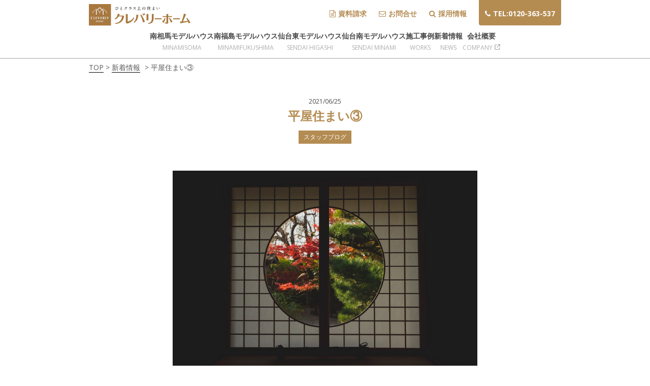

--- FILE ---
content_type: text/html; charset=UTF-8
request_url: https://cleverlyhome.shop/archives/8114
body_size: 15602
content:
<!DOCTYPE html>
<html lang="ja" itemscope itemtype="http://schema.org/WebPage">
<head>
  <meta charset="utf-8">
  <meta http-equiv="X-UA-Compatible" content="IE=edge">
  <title>Cleverly Home</title>
  <meta name="viewport" content="width=device-width,user-scalable=yes,initial-scale=1.0,minimum-scale=1.0">
  <meta property="fb:app_id" content="">
  <link rel="icon" type="image/png" href="https://cleverlyhome.shop/wp-content/themes/cleveryhome/img/favicon.ico">
  <link rel="stylesheet" media="all" href="https://cleverlyhome.shop/wp-content/themes/cleveryhome/css/font-awesome/css/font-awesome.min.css">
  <link rel="stylesheet" media="all" href="https://cleverlyhome.shop/wp-content/themes/cleveryhome/css/common.css">
  <link rel="stylesheet" media="print , screen and (min-width:768px)" href="https://cleverlyhome.shop/wp-content/themes/cleveryhome/css/style.css">
  <link rel="stylesheet" media="screen and (max-width:767px)" href="https://cleverlyhome.shop/wp-content/themes/cleveryhome/css/style-sp.css">
  <link rel="stylesheet" media="all" href="https://cleverlyhome.shop/wp-content/themes/cleveryhome/style.css">

   

  <link rel="stylesheet" media="all" href="https://code.jquery.com/ui/1.12.1/themes/base/jquery-ui.css">
  <link rel="preconnect" href="https://fonts.googleapis.com">
  <link rel="preconnect" href="https://fonts.gstatic.com" crossorigin>
  <link href="https://fonts.googleapis.com/css2?family=Open+Sans:wght@400;500;600;700&display=swap" rel="stylesheet">
  
		<!-- All in One SEO 4.9.3 - aioseo.com -->
	<meta name="description" content="こんにちは！ クレバリーホーム相馬店の寺島です。 前回は平屋のメリット・デメリットについてお話しさせていただき" />
	<meta name="robots" content="max-image-preview:large" />
	<meta name="author" content="cleverly home"/>
	<link rel="canonical" href="https://cleverlyhome.shop/archives/8114" />
	<meta name="generator" content="All in One SEO (AIOSEO) 4.9.3" />
		<meta property="og:locale" content="ja_JP" />
		<meta property="og:site_name" content="クレバリーホーム福島" />
		<meta property="og:type" content="article" />
		<meta property="og:title" content="平屋住まい③｜新着情報｜クレバリーホーム福島" />
		<meta property="og:description" content="平屋商品紹介" />
		<meta property="og:url" content="https://cleverlyhome.shop/archives/8114" />
		<meta property="og:image" content="https://cleverlyhome.shop/wp-content/uploads/2021/06/平屋　表紙.png" />
		<meta property="og:image:secure_url" content="https://cleverlyhome.shop/wp-content/uploads/2021/06/平屋　表紙.png" />
		<meta property="og:image:width" content="801" />
		<meta property="og:image:height" content="527" />
		<meta property="article:published_time" content="2021-06-25T02:42:26+00:00" />
		<meta property="article:modified_time" content="2021-06-25T02:42:40+00:00" />
		<meta name="twitter:card" content="summary" />
		<meta name="twitter:title" content="平屋住まい③｜新着情報｜クレバリーホーム福島" />
		<meta name="twitter:description" content="平屋商品紹介" />
		<meta name="twitter:image" content="https://cleverlyhome.shop/wp-content/uploads/2021/06/平屋　表紙.png" />
		<script type="application/ld+json" class="aioseo-schema">
			{"@context":"https:\/\/schema.org","@graph":[{"@type":"Article","@id":"https:\/\/cleverlyhome.shop\/archives\/8114#article","name":"\u5e73\u5c4b\u4f4f\u307e\u3044\u2462\uff5c\u65b0\u7740\u60c5\u5831\uff5c\u30af\u30ec\u30d0\u30ea\u30fc\u30db\u30fc\u30e0\u798f\u5cf6","headline":"\u5e73\u5c4b\u4f4f\u307e\u3044\u2462","author":{"@id":"https:\/\/cleverlyhome.shop\/archives\/author\/cleverlyhome#author"},"publisher":{"@id":"https:\/\/cleverlyhome.shop\/#organization"},"image":{"@type":"ImageObject","url":"https:\/\/cleverlyhome.shop\/wp-content\/uploads\/2021\/06\/\u5e73\u5c4b\u3000\u8868\u7d19.png","width":801,"height":527},"datePublished":"2021-06-25T11:42:26+09:00","dateModified":"2021-06-25T11:42:40+09:00","inLanguage":"ja","mainEntityOfPage":{"@id":"https:\/\/cleverlyhome.shop\/archives\/8114#webpage"},"isPartOf":{"@id":"https:\/\/cleverlyhome.shop\/archives\/8114#webpage"},"articleSection":"blog, \u3044\u3048\u3065\u304f\u308a, \u30af\u30ec\u30d0\u30ea\u30fc\u30db\u30fc\u30e0, \u30af\u30ec\u30d0\u30ea\u30fc\u30db\u30fc\u30e0\u76f8\u99ac, \u30af\u30ec\u30d0\u30ea\u30fc\u30db\u30fc\u30e0\u76f8\u99ac\u5e97, \u30af\u30ec\u30d0\u30ea\u30fc\u30db\u30fc\u30e0\u798f\u5cf6, \u30af\u30ec\u30d0\u30ea\u30fc\u30db\u30fc\u30e0\u798f\u5cf6\u5e97, \u30bf\u30a4\u30eb, \u30cf\u30a6\u30b9\u30e1\u30fc\u30ab\u30fc, \u30de\u30a4\u30db\u30fc\u30e0, \u5bb6\u3065\u304f\u308a, \u5e73\u5c4b, \u6ce8\u6587\u4f4f\u5b85, \u76f8\u99ac"},{"@type":"BreadcrumbList","@id":"https:\/\/cleverlyhome.shop\/archives\/8114#breadcrumblist","itemListElement":[{"@type":"ListItem","@id":"https:\/\/cleverlyhome.shop#listItem","position":1,"name":"Home","item":"https:\/\/cleverlyhome.shop","nextItem":{"@type":"ListItem","@id":"https:\/\/cleverlyhome.shop\/archives\/category\/blog#listItem","name":"blog"}},{"@type":"ListItem","@id":"https:\/\/cleverlyhome.shop\/archives\/category\/blog#listItem","position":2,"name":"blog","item":"https:\/\/cleverlyhome.shop\/archives\/category\/blog","nextItem":{"@type":"ListItem","@id":"https:\/\/cleverlyhome.shop\/archives\/8114#listItem","name":"\u5e73\u5c4b\u4f4f\u307e\u3044\u2462"},"previousItem":{"@type":"ListItem","@id":"https:\/\/cleverlyhome.shop#listItem","name":"Home"}},{"@type":"ListItem","@id":"https:\/\/cleverlyhome.shop\/archives\/8114#listItem","position":3,"name":"\u5e73\u5c4b\u4f4f\u307e\u3044\u2462","previousItem":{"@type":"ListItem","@id":"https:\/\/cleverlyhome.shop\/archives\/category\/blog#listItem","name":"blog"}}]},{"@type":"Organization","@id":"https:\/\/cleverlyhome.shop\/#organization","name":"\u30af\u30ec\u30d0\u30ea\u30fc\u30db\u30fc\u30e0\u798f\u5cf6","description":"\u30af\u30ec\u30d0\u30ea\u30fc\u30db\u30fc\u30e0\u76f8\u99ac\u5e97\u306f\u81ea\u7531\u8a2d\u8a08\u3067\u5b89\u5fc3\u306e\u5bb6\u3065\u304f\u308a\u3092\u5fdc\u63f4\u3057\u307e\u3059\u3002\u3054\u76f8\u8ac7\u304b\u3089\u304a\u5f15\u304d\u6e21\u3057\u5f8c\u3082\u672b\u6c38\u304f\u304a\u4ed8\u304d\u5408\u3044\u3044\u305f\u3060\u3051\u308b\u3088\u3046\u306b\u3001\u9ad8\u6027\u80fd\u30fb\u9ad8\u54c1\u8cea\u306f\u3082\u3061\u308d\u3093\u5145\u5b9f\u306e\u30a2\u30d5\u30bf\u30fc\u30b5\u30fc\u30d3\u30b9\u3067\u3001\u304a\u5ba2\u69d8\u306e\u4eba\u751f\u304c\u3088\u308a\u8c4a\u304b\u306b\u306a\u308b\u3088\u3046\u3001\u304a\u624b\u4f1d\u3044\u3044\u305f\u3057\u307e\u3059\u3002","url":"https:\/\/cleverlyhome.shop\/"},{"@type":"Person","@id":"https:\/\/cleverlyhome.shop\/archives\/author\/cleverlyhome#author","url":"https:\/\/cleverlyhome.shop\/archives\/author\/cleverlyhome","name":"cleverly home","image":{"@type":"ImageObject","@id":"https:\/\/cleverlyhome.shop\/archives\/8114#authorImage","url":"https:\/\/secure.gravatar.com\/avatar\/27e1a75bb64625a5e323f18cec7276de7977a4a0d0396b58defb1a5cf6785287?s=96&d=mm&r=g","width":96,"height":96,"caption":"cleverly home"}},{"@type":"WebPage","@id":"https:\/\/cleverlyhome.shop\/archives\/8114#webpage","url":"https:\/\/cleverlyhome.shop\/archives\/8114","name":"\u5e73\u5c4b\u4f4f\u307e\u3044\u2462\uff5c\u65b0\u7740\u60c5\u5831\uff5c\u30af\u30ec\u30d0\u30ea\u30fc\u30db\u30fc\u30e0\u798f\u5cf6","description":"\u3053\u3093\u306b\u3061\u306f\uff01 \u30af\u30ec\u30d0\u30ea\u30fc\u30db\u30fc\u30e0\u76f8\u99ac\u5e97\u306e\u5bfa\u5cf6\u3067\u3059\u3002 \u524d\u56de\u306f\u5e73\u5c4b\u306e\u30e1\u30ea\u30c3\u30c8\u30fb\u30c7\u30e1\u30ea\u30c3\u30c8\u306b\u3064\u3044\u3066\u304a\u8a71\u3057\u3055\u305b\u3066\u3044\u305f\u3060\u304d","inLanguage":"ja","isPartOf":{"@id":"https:\/\/cleverlyhome.shop\/#website"},"breadcrumb":{"@id":"https:\/\/cleverlyhome.shop\/archives\/8114#breadcrumblist"},"author":{"@id":"https:\/\/cleverlyhome.shop\/archives\/author\/cleverlyhome#author"},"creator":{"@id":"https:\/\/cleverlyhome.shop\/archives\/author\/cleverlyhome#author"},"image":{"@type":"ImageObject","url":"https:\/\/cleverlyhome.shop\/wp-content\/uploads\/2021\/06\/\u5e73\u5c4b\u3000\u8868\u7d19.png","@id":"https:\/\/cleverlyhome.shop\/archives\/8114\/#mainImage","width":801,"height":527},"primaryImageOfPage":{"@id":"https:\/\/cleverlyhome.shop\/archives\/8114#mainImage"},"datePublished":"2021-06-25T11:42:26+09:00","dateModified":"2021-06-25T11:42:40+09:00"},{"@type":"WebSite","@id":"https:\/\/cleverlyhome.shop\/#website","url":"https:\/\/cleverlyhome.shop\/","name":"\u30af\u30ec\u30d0\u30ea\u30fc\u30db\u30fc\u30e0\u798f\u5cf6","description":"\u30af\u30ec\u30d0\u30ea\u30fc\u30db\u30fc\u30e0\u76f8\u99ac\u5e97\u306f\u81ea\u7531\u8a2d\u8a08\u3067\u5b89\u5fc3\u306e\u5bb6\u3065\u304f\u308a\u3092\u5fdc\u63f4\u3057\u307e\u3059\u3002\u3054\u76f8\u8ac7\u304b\u3089\u304a\u5f15\u304d\u6e21\u3057\u5f8c\u3082\u672b\u6c38\u304f\u304a\u4ed8\u304d\u5408\u3044\u3044\u305f\u3060\u3051\u308b\u3088\u3046\u306b\u3001\u9ad8\u6027\u80fd\u30fb\u9ad8\u54c1\u8cea\u306f\u3082\u3061\u308d\u3093\u5145\u5b9f\u306e\u30a2\u30d5\u30bf\u30fc\u30b5\u30fc\u30d3\u30b9\u3067\u3001\u304a\u5ba2\u69d8\u306e\u4eba\u751f\u304c\u3088\u308a\u8c4a\u304b\u306b\u306a\u308b\u3088\u3046\u3001\u304a\u624b\u4f1d\u3044\u3044\u305f\u3057\u307e\u3059\u3002","inLanguage":"ja","publisher":{"@id":"https:\/\/cleverlyhome.shop\/#organization"}}]}
		</script>
		<!-- All in One SEO -->

<link rel='dns-prefetch' href='//maps.googleapis.com' />
<link rel='dns-prefetch' href='//ajax.googleapis.com' />
<link rel='dns-prefetch' href='//secure.gravatar.com' />
<link rel='dns-prefetch' href='//stats.wp.com' />
<link rel='dns-prefetch' href='//v0.wordpress.com' />
<script type="text/javascript">var ajaxurl = "https://cleverlyhome.shop/wp-admin/admin-ajax.php";</script><link rel="alternate" title="oEmbed (JSON)" type="application/json+oembed" href="https://cleverlyhome.shop/wp-json/oembed/1.0/embed?url=https%3A%2F%2Fcleverlyhome.shop%2Farchives%2F8114" />
<link rel="alternate" title="oEmbed (XML)" type="text/xml+oembed" href="https://cleverlyhome.shop/wp-json/oembed/1.0/embed?url=https%3A%2F%2Fcleverlyhome.shop%2Farchives%2F8114&#038;format=xml" />
<style id='wp-img-auto-sizes-contain-inline-css' type='text/css'>
img:is([sizes=auto i],[sizes^="auto," i]){contain-intrinsic-size:3000px 1500px}
/*# sourceURL=wp-img-auto-sizes-contain-inline-css */
</style>
<link rel='stylesheet' id='sbi_styles-css' href='https://cleverlyhome.shop/wp-content/plugins/instagram-feed/css/sbi-styles.min.css?ver=6.10.0' type='text/css' media='all' />
<style id='wp-emoji-styles-inline-css' type='text/css'>

	img.wp-smiley, img.emoji {
		display: inline !important;
		border: none !important;
		box-shadow: none !important;
		height: 1em !important;
		width: 1em !important;
		margin: 0 0.07em !important;
		vertical-align: -0.1em !important;
		background: none !important;
		padding: 0 !important;
	}
/*# sourceURL=wp-emoji-styles-inline-css */
</style>
<style id='wp-block-library-inline-css' type='text/css'>
:root{--wp-block-synced-color:#7a00df;--wp-block-synced-color--rgb:122,0,223;--wp-bound-block-color:var(--wp-block-synced-color);--wp-editor-canvas-background:#ddd;--wp-admin-theme-color:#007cba;--wp-admin-theme-color--rgb:0,124,186;--wp-admin-theme-color-darker-10:#006ba1;--wp-admin-theme-color-darker-10--rgb:0,107,160.5;--wp-admin-theme-color-darker-20:#005a87;--wp-admin-theme-color-darker-20--rgb:0,90,135;--wp-admin-border-width-focus:2px}@media (min-resolution:192dpi){:root{--wp-admin-border-width-focus:1.5px}}.wp-element-button{cursor:pointer}:root .has-very-light-gray-background-color{background-color:#eee}:root .has-very-dark-gray-background-color{background-color:#313131}:root .has-very-light-gray-color{color:#eee}:root .has-very-dark-gray-color{color:#313131}:root .has-vivid-green-cyan-to-vivid-cyan-blue-gradient-background{background:linear-gradient(135deg,#00d084,#0693e3)}:root .has-purple-crush-gradient-background{background:linear-gradient(135deg,#34e2e4,#4721fb 50%,#ab1dfe)}:root .has-hazy-dawn-gradient-background{background:linear-gradient(135deg,#faaca8,#dad0ec)}:root .has-subdued-olive-gradient-background{background:linear-gradient(135deg,#fafae1,#67a671)}:root .has-atomic-cream-gradient-background{background:linear-gradient(135deg,#fdd79a,#004a59)}:root .has-nightshade-gradient-background{background:linear-gradient(135deg,#330968,#31cdcf)}:root .has-midnight-gradient-background{background:linear-gradient(135deg,#020381,#2874fc)}:root{--wp--preset--font-size--normal:16px;--wp--preset--font-size--huge:42px}.has-regular-font-size{font-size:1em}.has-larger-font-size{font-size:2.625em}.has-normal-font-size{font-size:var(--wp--preset--font-size--normal)}.has-huge-font-size{font-size:var(--wp--preset--font-size--huge)}.has-text-align-center{text-align:center}.has-text-align-left{text-align:left}.has-text-align-right{text-align:right}.has-fit-text{white-space:nowrap!important}#end-resizable-editor-section{display:none}.aligncenter{clear:both}.items-justified-left{justify-content:flex-start}.items-justified-center{justify-content:center}.items-justified-right{justify-content:flex-end}.items-justified-space-between{justify-content:space-between}.screen-reader-text{border:0;clip-path:inset(50%);height:1px;margin:-1px;overflow:hidden;padding:0;position:absolute;width:1px;word-wrap:normal!important}.screen-reader-text:focus{background-color:#ddd;clip-path:none;color:#444;display:block;font-size:1em;height:auto;left:5px;line-height:normal;padding:15px 23px 14px;text-decoration:none;top:5px;width:auto;z-index:100000}html :where(.has-border-color){border-style:solid}html :where([style*=border-top-color]){border-top-style:solid}html :where([style*=border-right-color]){border-right-style:solid}html :where([style*=border-bottom-color]){border-bottom-style:solid}html :where([style*=border-left-color]){border-left-style:solid}html :where([style*=border-width]){border-style:solid}html :where([style*=border-top-width]){border-top-style:solid}html :where([style*=border-right-width]){border-right-style:solid}html :where([style*=border-bottom-width]){border-bottom-style:solid}html :where([style*=border-left-width]){border-left-style:solid}html :where(img[class*=wp-image-]){height:auto;max-width:100%}:where(figure){margin:0 0 1em}html :where(.is-position-sticky){--wp-admin--admin-bar--position-offset:var(--wp-admin--admin-bar--height,0px)}@media screen and (max-width:600px){html :where(.is-position-sticky){--wp-admin--admin-bar--position-offset:0px}}

/*# sourceURL=wp-block-library-inline-css */
</style><style id='global-styles-inline-css' type='text/css'>
:root{--wp--preset--aspect-ratio--square: 1;--wp--preset--aspect-ratio--4-3: 4/3;--wp--preset--aspect-ratio--3-4: 3/4;--wp--preset--aspect-ratio--3-2: 3/2;--wp--preset--aspect-ratio--2-3: 2/3;--wp--preset--aspect-ratio--16-9: 16/9;--wp--preset--aspect-ratio--9-16: 9/16;--wp--preset--color--black: #000000;--wp--preset--color--cyan-bluish-gray: #abb8c3;--wp--preset--color--white: #ffffff;--wp--preset--color--pale-pink: #f78da7;--wp--preset--color--vivid-red: #cf2e2e;--wp--preset--color--luminous-vivid-orange: #ff6900;--wp--preset--color--luminous-vivid-amber: #fcb900;--wp--preset--color--light-green-cyan: #7bdcb5;--wp--preset--color--vivid-green-cyan: #00d084;--wp--preset--color--pale-cyan-blue: #8ed1fc;--wp--preset--color--vivid-cyan-blue: #0693e3;--wp--preset--color--vivid-purple: #9b51e0;--wp--preset--gradient--vivid-cyan-blue-to-vivid-purple: linear-gradient(135deg,rgb(6,147,227) 0%,rgb(155,81,224) 100%);--wp--preset--gradient--light-green-cyan-to-vivid-green-cyan: linear-gradient(135deg,rgb(122,220,180) 0%,rgb(0,208,130) 100%);--wp--preset--gradient--luminous-vivid-amber-to-luminous-vivid-orange: linear-gradient(135deg,rgb(252,185,0) 0%,rgb(255,105,0) 100%);--wp--preset--gradient--luminous-vivid-orange-to-vivid-red: linear-gradient(135deg,rgb(255,105,0) 0%,rgb(207,46,46) 100%);--wp--preset--gradient--very-light-gray-to-cyan-bluish-gray: linear-gradient(135deg,rgb(238,238,238) 0%,rgb(169,184,195) 100%);--wp--preset--gradient--cool-to-warm-spectrum: linear-gradient(135deg,rgb(74,234,220) 0%,rgb(151,120,209) 20%,rgb(207,42,186) 40%,rgb(238,44,130) 60%,rgb(251,105,98) 80%,rgb(254,248,76) 100%);--wp--preset--gradient--blush-light-purple: linear-gradient(135deg,rgb(255,206,236) 0%,rgb(152,150,240) 100%);--wp--preset--gradient--blush-bordeaux: linear-gradient(135deg,rgb(254,205,165) 0%,rgb(254,45,45) 50%,rgb(107,0,62) 100%);--wp--preset--gradient--luminous-dusk: linear-gradient(135deg,rgb(255,203,112) 0%,rgb(199,81,192) 50%,rgb(65,88,208) 100%);--wp--preset--gradient--pale-ocean: linear-gradient(135deg,rgb(255,245,203) 0%,rgb(182,227,212) 50%,rgb(51,167,181) 100%);--wp--preset--gradient--electric-grass: linear-gradient(135deg,rgb(202,248,128) 0%,rgb(113,206,126) 100%);--wp--preset--gradient--midnight: linear-gradient(135deg,rgb(2,3,129) 0%,rgb(40,116,252) 100%);--wp--preset--font-size--small: 13px;--wp--preset--font-size--medium: 20px;--wp--preset--font-size--large: 36px;--wp--preset--font-size--x-large: 42px;--wp--preset--spacing--20: 0.44rem;--wp--preset--spacing--30: 0.67rem;--wp--preset--spacing--40: 1rem;--wp--preset--spacing--50: 1.5rem;--wp--preset--spacing--60: 2.25rem;--wp--preset--spacing--70: 3.38rem;--wp--preset--spacing--80: 5.06rem;--wp--preset--shadow--natural: 6px 6px 9px rgba(0, 0, 0, 0.2);--wp--preset--shadow--deep: 12px 12px 50px rgba(0, 0, 0, 0.4);--wp--preset--shadow--sharp: 6px 6px 0px rgba(0, 0, 0, 0.2);--wp--preset--shadow--outlined: 6px 6px 0px -3px rgb(255, 255, 255), 6px 6px rgb(0, 0, 0);--wp--preset--shadow--crisp: 6px 6px 0px rgb(0, 0, 0);}:where(.is-layout-flex){gap: 0.5em;}:where(.is-layout-grid){gap: 0.5em;}body .is-layout-flex{display: flex;}.is-layout-flex{flex-wrap: wrap;align-items: center;}.is-layout-flex > :is(*, div){margin: 0;}body .is-layout-grid{display: grid;}.is-layout-grid > :is(*, div){margin: 0;}:where(.wp-block-columns.is-layout-flex){gap: 2em;}:where(.wp-block-columns.is-layout-grid){gap: 2em;}:where(.wp-block-post-template.is-layout-flex){gap: 1.25em;}:where(.wp-block-post-template.is-layout-grid){gap: 1.25em;}.has-black-color{color: var(--wp--preset--color--black) !important;}.has-cyan-bluish-gray-color{color: var(--wp--preset--color--cyan-bluish-gray) !important;}.has-white-color{color: var(--wp--preset--color--white) !important;}.has-pale-pink-color{color: var(--wp--preset--color--pale-pink) !important;}.has-vivid-red-color{color: var(--wp--preset--color--vivid-red) !important;}.has-luminous-vivid-orange-color{color: var(--wp--preset--color--luminous-vivid-orange) !important;}.has-luminous-vivid-amber-color{color: var(--wp--preset--color--luminous-vivid-amber) !important;}.has-light-green-cyan-color{color: var(--wp--preset--color--light-green-cyan) !important;}.has-vivid-green-cyan-color{color: var(--wp--preset--color--vivid-green-cyan) !important;}.has-pale-cyan-blue-color{color: var(--wp--preset--color--pale-cyan-blue) !important;}.has-vivid-cyan-blue-color{color: var(--wp--preset--color--vivid-cyan-blue) !important;}.has-vivid-purple-color{color: var(--wp--preset--color--vivid-purple) !important;}.has-black-background-color{background-color: var(--wp--preset--color--black) !important;}.has-cyan-bluish-gray-background-color{background-color: var(--wp--preset--color--cyan-bluish-gray) !important;}.has-white-background-color{background-color: var(--wp--preset--color--white) !important;}.has-pale-pink-background-color{background-color: var(--wp--preset--color--pale-pink) !important;}.has-vivid-red-background-color{background-color: var(--wp--preset--color--vivid-red) !important;}.has-luminous-vivid-orange-background-color{background-color: var(--wp--preset--color--luminous-vivid-orange) !important;}.has-luminous-vivid-amber-background-color{background-color: var(--wp--preset--color--luminous-vivid-amber) !important;}.has-light-green-cyan-background-color{background-color: var(--wp--preset--color--light-green-cyan) !important;}.has-vivid-green-cyan-background-color{background-color: var(--wp--preset--color--vivid-green-cyan) !important;}.has-pale-cyan-blue-background-color{background-color: var(--wp--preset--color--pale-cyan-blue) !important;}.has-vivid-cyan-blue-background-color{background-color: var(--wp--preset--color--vivid-cyan-blue) !important;}.has-vivid-purple-background-color{background-color: var(--wp--preset--color--vivid-purple) !important;}.has-black-border-color{border-color: var(--wp--preset--color--black) !important;}.has-cyan-bluish-gray-border-color{border-color: var(--wp--preset--color--cyan-bluish-gray) !important;}.has-white-border-color{border-color: var(--wp--preset--color--white) !important;}.has-pale-pink-border-color{border-color: var(--wp--preset--color--pale-pink) !important;}.has-vivid-red-border-color{border-color: var(--wp--preset--color--vivid-red) !important;}.has-luminous-vivid-orange-border-color{border-color: var(--wp--preset--color--luminous-vivid-orange) !important;}.has-luminous-vivid-amber-border-color{border-color: var(--wp--preset--color--luminous-vivid-amber) !important;}.has-light-green-cyan-border-color{border-color: var(--wp--preset--color--light-green-cyan) !important;}.has-vivid-green-cyan-border-color{border-color: var(--wp--preset--color--vivid-green-cyan) !important;}.has-pale-cyan-blue-border-color{border-color: var(--wp--preset--color--pale-cyan-blue) !important;}.has-vivid-cyan-blue-border-color{border-color: var(--wp--preset--color--vivid-cyan-blue) !important;}.has-vivid-purple-border-color{border-color: var(--wp--preset--color--vivid-purple) !important;}.has-vivid-cyan-blue-to-vivid-purple-gradient-background{background: var(--wp--preset--gradient--vivid-cyan-blue-to-vivid-purple) !important;}.has-light-green-cyan-to-vivid-green-cyan-gradient-background{background: var(--wp--preset--gradient--light-green-cyan-to-vivid-green-cyan) !important;}.has-luminous-vivid-amber-to-luminous-vivid-orange-gradient-background{background: var(--wp--preset--gradient--luminous-vivid-amber-to-luminous-vivid-orange) !important;}.has-luminous-vivid-orange-to-vivid-red-gradient-background{background: var(--wp--preset--gradient--luminous-vivid-orange-to-vivid-red) !important;}.has-very-light-gray-to-cyan-bluish-gray-gradient-background{background: var(--wp--preset--gradient--very-light-gray-to-cyan-bluish-gray) !important;}.has-cool-to-warm-spectrum-gradient-background{background: var(--wp--preset--gradient--cool-to-warm-spectrum) !important;}.has-blush-light-purple-gradient-background{background: var(--wp--preset--gradient--blush-light-purple) !important;}.has-blush-bordeaux-gradient-background{background: var(--wp--preset--gradient--blush-bordeaux) !important;}.has-luminous-dusk-gradient-background{background: var(--wp--preset--gradient--luminous-dusk) !important;}.has-pale-ocean-gradient-background{background: var(--wp--preset--gradient--pale-ocean) !important;}.has-electric-grass-gradient-background{background: var(--wp--preset--gradient--electric-grass) !important;}.has-midnight-gradient-background{background: var(--wp--preset--gradient--midnight) !important;}.has-small-font-size{font-size: var(--wp--preset--font-size--small) !important;}.has-medium-font-size{font-size: var(--wp--preset--font-size--medium) !important;}.has-large-font-size{font-size: var(--wp--preset--font-size--large) !important;}.has-x-large-font-size{font-size: var(--wp--preset--font-size--x-large) !important;}
/*# sourceURL=global-styles-inline-css */
</style>

<style id='classic-theme-styles-inline-css' type='text/css'>
/*! This file is auto-generated */
.wp-block-button__link{color:#fff;background-color:#32373c;border-radius:9999px;box-shadow:none;text-decoration:none;padding:calc(.667em + 2px) calc(1.333em + 2px);font-size:1.125em}.wp-block-file__button{background:#32373c;color:#fff;text-decoration:none}
/*# sourceURL=/wp-includes/css/classic-themes.min.css */
</style>
<link rel='stylesheet' id='contact-form-7-css' href='https://cleverlyhome.shop/wp-content/plugins/contact-form-7/includes/css/styles.css?ver=6.1.4' type='text/css' media='all' />
<link rel='stylesheet' id='wpcf7-redirect-script-frontend-css' href='https://cleverlyhome.shop/wp-content/plugins/wpcf7-redirect/build/assets/frontend-script.css?ver=2c532d7e2be36f6af233' type='text/css' media='all' />
<link rel='stylesheet' id='wp-pagenavi-css' href='https://cleverlyhome.shop/wp-content/plugins/wp-pagenavi/pagenavi-css.css?ver=2.70' type='text/css' media='all' />
<script type="text/javascript" src="https://ajax.googleapis.com/ajax/libs/jquery/2.2.4/jquery.min.js?ver=2.2.4" id="jquery-js"></script>
<script type="text/javascript" src="//maps.googleapis.com/maps/api/js?key=AIzaSyBa38JLL8tr3bGpePx8yW8Bib5GkYAz33g&amp;ver=6.9" id="googlemapapis-js"></script>
<link rel="https://api.w.org/" href="https://cleverlyhome.shop/wp-json/" /><link rel="alternate" title="JSON" type="application/json" href="https://cleverlyhome.shop/wp-json/wp/v2/posts/8114" /><link rel="EditURI" type="application/rsd+xml" title="RSD" href="https://cleverlyhome.shop/xmlrpc.php?rsd" />
<meta name="generator" content="WordPress 6.9" />
<link rel='shortlink' href='https://wp.me/peO42y-26S' />
	<style>img#wpstats{display:none}</style>
				<style type="text/css" id="wp-custom-css">
			.marker1 {
 background: linear-gradient(transparent 50%, #FFF44B 0%);
}		</style>
		
  <!-- Google Tag Manager -->
  <script>(function(w,d,s,l,i){w[l]=w[l]||[];w[l].push({'gtm.start':
  new Date().getTime(),event:'gtm.js'});var f=d.getElementsByTagName(s)[0],
  j=d.createElement(s),dl=l!='dataLayer'?'&l='+l:'';j.async=true;j.src=
  'https://www.googletagmanager.com/gtm.js?id='+i+dl;f.parentNode.insertBefore(j,f);
  })(window,document,'script','dataLayer','GTM-M4ZBSHK');</script>
  <!-- End Google Tag Manager -->
</head>
<body  id="blog-detail" class="otherpage menu-default">
  <!-- Google Tag Manager (noscript) -->
  <noscript><iframe src="https://www.googletagmanager.com/ns.html?id=GTM-M4ZBSHK"
  height="0" width="0" style="display:none;visibility:hidden"></iframe></noscript>
  <!-- End Google Tag Manager (noscript) -->

  <!-- header pc -->
  <header class="pc-only main-nav">
    <nav class="main-menu u_clearfix">
      <!-- nav top -->
      <div class="nav-top">
        <div class="wrap-content u_clearfix">
          <h1 class="logo">
            <a href="https://cleverlyhome.shop">
              <img src="https://cleverlyhome.shop/wp-content/themes/cleveryhome/img/logo.svg" alt="クレバリーホーム相馬店" class="logo-white">
             <!-- <img src="//get_template_directory_uri()/img/logo-color.svg" alt="クレバリーホーム相馬店" class="logo-blue"> -->
            </a>
          </h1>
          <div class="menu-icon">
            <ul>
                            <li><a href="https://cleverlyhome.shop/request"><i class="fa fa-file-text-o" aria-hidden="true"></i>資料請求</a></li>
              <li><a href="https://cleverlyhome.shop/contact"><i class="fa fa-envelope-o" aria-hidden="true"></i>お問合せ</a></li>
              <li><a href="https://cleverlyhome.shop/recruit"><i class="fa fa-search" aria-hidden="true"></i>採用情報</a></li>
                            <li><a href="tel:0120-363-537"><i class="fa fa-phone" aria-hidden="true"></i>TEL:0120-363-537</a></li>
            </ul>
          </div>
        </div>
      </div>
      <!-- /nav top -->
      <!-- nav bottom -->
      <div  id="menu-bottom-pc"  class="nav-bottom">
        <div class="wrap-content flex">
          <ul>
            <li><a href="https://cleverlyhome.shop/minamisoma"><span class="jp-title">南相馬モデルハウス</span><br><span class="en-title">MINAMISOMA</span></a></li>
            <li><a href="https://cleverlyhome.shop/fukushima"><span class="jp-title">南福島モデルハウス</span><br><span class="en-title">MINAMIFUKUSHIMA</span></a></li>
            <!-- <li><a href="https://cleverlyhome.shop/consultation"><span class="jp-title">家づくり相談所のご案内</span><br><span class="en-title">CONSULTATION</span></a></li> -->
            <li><a href="https://cleverlyhome.shop/sendaihigashi"><span class="jp-title">仙台東モデルハウス</span><br><span class="en-title">SENDAI HIGASHI</span></a></li>
            <li><a href="https://cleverlyhome.shop/sendaiminami"><span class="jp-title">仙台南モデルハウス</span><br><span class="en-title">SENDAI MINAMI</span></a></li>
            <li><a href="https://cleverlyhome.shop/work"><span class="jp-title">施工事例</span><br><span class="en-title">WORKS</span></a></li>
                        <li><a href="https://cleverlyhome.shop/topics"><span class="jp-title">新着情報</span><br><span class="en-title">NEWS</span></a></li>
            <li>
                <a href="https://aiwabuild.com/" target="_blank">
                  <span class="jp-title">会社概要</span><br>
                  <span class="en-title">COMPANY<svg xmlns="http://www.w3.org/2000/svg" class="color-aeaeae pl-4" height="11px" viewBox="0 0 512 512">
              <path d="M320 0c-17.7 0-32 14.3-32 32s14.3 32 32 32h82.7L201.4 265.4c-12.5 12.5-12.5 32.8 0 45.3s32.8 12.5 45.3 0L448 109.3V192c0 17.7 14.3 32 32 32s32-14.3 32-32V32c0-17.7-14.3-32-32-32H320zM80 32C35.8 32 0 67.8 0 112V432c0 44.2 35.8 80 80 80H400c44.2 0 80-35.8 80-80V320c0-17.7-14.3-32-32-32s-32 14.3-32 32V432c0 8.8-7.2 16-16 16H80c-8.8 0-16-7.2-16-16V112c0-8.8 7.2-16 16-16H192c17.7 0 32-14.3 32-32s-14.3-32-32-32H80z"></path>
            </svg></span>
                </a>
              </li>
          </ul>
        </div>
      </div>
      <!-- /nav bottom -->
    </nav>
  </header>
  <!-- /header pc -->

  <!-- header sp -->
  <header class="sp-only main-nav">
    <nav class="main-menu u_clearfix">
      <h1 class="logo">
        <a href="https://cleverlyhome.shop">
          <img src="https://cleverlyhome.shop/wp-content/themes/cleveryhome/img/logo.svg" alt="クレバリーホーム相馬店" class="logo-white">
          <!-- <img src="//get_template_directory_uri()/img/logo-color.svg" alt="クレバリーホーム相馬店" class="logo-blue"> -->
        </a>
      </h1>
      <div class="menu-btn"></div>
      <ul class="nav-top-sp">
        <li>
          <h3>モデルハウスについて</h3>
          <ul class="child-menu">
            <li><a href="https://cleverlyhome.shop/minamisoma">南相馬モデルハウス</a></li>
            <li><a href="https://cleverlyhome.shop/fukushima">南福島モデルハウス</a></li>
            <li><a href="https://cleverlyhome.shop/sendaihigashi">仙台東モデルハウス</a></li>
            <li><a href="https://cleverlyhome.shop/sendaiminami">仙台南モデルハウス</a></li>
          </ul>
        </li>
        <li>
          <h3>家づくりについて</h3>
          <ul class="child-menu">
            <!-- <li><a href="https://cleverlyhome.shop/consultation">家づくり相談所のご案内</a></li> -->
            <li><a href="https://cleverlyhome.shop/house">クレバリーホームの家づくり</a></li>
            <li><a href="https://www.cleverlyhome.com/product/v/" target="_blank">家づくりのテクノロジー<svg xmlns="http://www.w3.org/2000/svg" class="color-B48C52 pl-4" height="1em" viewBox="0 0 512 512">
              <path d="M320 0c-17.7 0-32 14.3-32 32s14.3 32 32 32h82.7L201.4 265.4c-12.5 12.5-12.5 32.8 0 45.3s32.8 12.5 45.3 0L448 109.3V192c0 17.7 14.3 32 32 32s32-14.3 32-32V32c0-17.7-14.3-32-32-32H320zM80 32C35.8 32 0 67.8 0 112V432c0 44.2 35.8 80 80 80H400c44.2 0 80-35.8 80-80V320c0-17.7-14.3-32-32-32s-32 14.3-32 32V432c0 8.8-7.2 16-16 16H80c-8.8 0-16-7.2-16-16V112c0-8.8 7.2-16 16-16H192c17.7 0 32-14.3 32-32s-14.3-32-32-32H80z"></path>
            </svg></a></li>
            <li><a href="https://cleverlyhome.shop/work">施工事例</a></li>
          </ul>
        </li>
        <li>
          <h3>家づくりをご検討の方へ</h3>
          <ul class="child-menu">
            <li><a href="https://cleverlyhome.shop/topics?evt=.4&idf=filter3#third-tab">住宅展示情報</a></li>
                        <li><a href="https://cleverlyhome.shop/plans">おすすめプラン</a></li>
          </ul>
        </li>
        <li>
          <h3>クレバリーホーム福島について</h3>
          <ul class="child-menu">
            <li><a href="https://aiwabuild.com/" target="_blank">会社概要<svg xmlns="http://www.w3.org/2000/svg" class="color-B48C52 pl-4" height="1em" viewBox="0 0 512 512">
              <path d="M320 0c-17.7 0-32 14.3-32 32s14.3 32 32 32h82.7L201.4 265.4c-12.5 12.5-12.5 32.8 0 45.3s32.8 12.5 45.3 0L448 109.3V192c0 17.7 14.3 32 32 32s32-14.3 32-32V32c0-17.7-14.3-32-32-32H320zM80 32C35.8 32 0 67.8 0 112V432c0 44.2 35.8 80 80 80H400c44.2 0 80-35.8 80-80V320c0-17.7-14.3-32-32-32s-32 14.3-32 32V432c0 8.8-7.2 16-16 16H80c-8.8 0-16-7.2-16-16V112c0-8.8 7.2-16 16-16H192c17.7 0 32-14.3 32-32s-14.3-32-32-32H80z"></path>
            </svg></a></li>
            <li><a href="https://cleverlyhome.shop/recruit">採用情報</a></li>
            <li><a href="https://cleverlyhome.shop/topics">新着情報</a></li>
          </ul>
        </li>
      </ul>
      <ul class="nav-bottom-sp flex">
        <li><a href="https://cleverlyhome.shop/request"><i class="fa fa-file-text-o" aria-hidden="true"></i><br>資料請求</a></li>
        <li><a href="https://cleverlyhome.shop/contact"><i class="fa fa-envelope-o" aria-hidden="true"></i><br>お問合せ</a></li>
        <li><a href="tel:0120-363-537"><i class="fa fa-phone" aria-hidden="true"></i><br>TEL</a></li>
      </ul>
    </nav>
  </header>
  <!-- /header sp-->

<div class="wrap-default">
  <!-- breadcumb -->
  <div class="breadcumb pc-only">
    <div class="wrap-content">
      <ul>
        <li><a href="https://cleverlyhome.shop"><span>TOP</span></a></li>
        <li><a href="https://cleverlyhome.shop/topics"><span>新着情報</span></a></li>
        <li><span>平屋住まい③</span></li>
      </ul>
    </div>
  </div>
  <!-- /breadcumb -->

  <!-- content -->
  <section id="single-blog-detail" class="content-detail_default">
    <div class="wrap-content-600">
              
          <div class="text-center wrap-title">
            <div class="date">2021/06/25</div>
            <h2 class="title-detail_default">平屋住まい③</h2>
                                                                                <span class="label label-category-new">スタッフブログ</span>
                                                                </div>

          <div class="wrap-detail">
                        <img width="801" height="527" src="https://cleverlyhome.shop/wp-content/uploads/2021/06/平屋　表紙.png" class="attachment-large size-large wp-post-image" alt="平屋住まい③" decoding="async" fetchpriority="high" srcset="https://cleverlyhome.shop/wp-content/uploads/2021/06/平屋　表紙.png 801w, https://cleverlyhome.shop/wp-content/uploads/2021/06/平屋　表紙-300x197.png 300w, https://cleverlyhome.shop/wp-content/uploads/2021/06/平屋　表紙-768x505.png 768w" sizes="(max-width: 801px) 100vw, 801px" />            <!-- <img src="img/staff/img-staff-detail-01.jpg" alt=""> -->
                        <br/><br/>
こんにちは！　クレバリーホーム相馬店の寺島です。<br/>
前回は平屋のメリット・デメリットについてお話しさせていただきました。<br/>
本日は、クレバリーホームの「商品」についてご紹介していきたいと思います。<br/>
<br/><br/><br/>
<br/>━━━━━━━━━━━━━━━━━━━━━━━━━━━━━━━━━━━━━━━━━<br/>
<br/><br/><br/>
いつまでも家族に優しい住まいを考えたとき、<br/><br/>
「平屋」というスタイルが見えてきます。<br/><br/>
あたたかな家族のつながりを大切に、身近に四季の移ろいを感じながら暮らしたい。<br/><br/>
これからかなえようとしているマイホームにもしもそんな思いをお持ちなら、<br/><br/>
生活のすべてがワンフロアに集約される「平屋」こそが<br/><br/>
最も理想に近い住まいの形かもしれません。<br/><br/>
上下階の隔たりがない横方向に広がる居住空間と、<br/><br/>
そこから生まれる人にやさしい暮らし心地は、<br/><br/>
幅広い世代の多様なライフスタイルを受け止めながら、<br/><br/>
住まうほどにその魅力を深めてくれます。<br/><br/>
<br/><br/><br/>
<p><font size="6" color="#339999" face="Impact">Granshare</font>　-グランシェア-</p>
<img decoding="async" src="https://cleverlyhome.shop/wp-content/uploads/2021/06/blog用　グランシェア表紙-450x300.png" alt="" width="450" height="300" class="aligncenter size-thumbnail wp-image-8165" />
グランシェアは、家族が時間と空間をシェアする住まい。<br/>
平屋の良さを活かし、会話や団らんが自然と生まれる空間を作りました。<br/>
ひとつ屋根の下で、家族が”つながる”工夫をご紹介します。<br/>
<br/><br/>
<br/>━━━━━━━━━━━━━━━━━━━━━━━━━━━━━━━━━━━━━━━━━
<br/><br/><br/><br/><br/>
<p><font size="6" color="#FF5F17" face="ＭＳ Ｐ明朝,ＭＳ 明朝">シェア</font></p>
家族が集まるセンターリビング<br/>
リビングを間取の中心に配置。家族が自然と集まり、<br/>
コミュニケーションも活発になります。<br/>
どの部屋に行くにも、すべてリビングを通る動線設計。<br/>
自然と顔を合わせる機会が増え、コミュニケーションがとりやすい間取りです。<br/>
<img decoding="async" src="https://cleverlyhome.shop/wp-content/uploads/2021/06/平屋センターリビング-450x300.gif" alt="" width="450" height="300" class="aligncenter size-thumbnail wp-image-8118" />
<br/>
<p><font size="6" color="#FF5F17" face="ＭＳ Ｐ明朝,ＭＳ 明朝">時短</font></p>
時短や効率化を図る、事ラク動線<br/>
キッチンの回遊同線や室内干しスペースなど、<br/>
家事の負担を減らして、時間のゆとりを生み出します。<br/>
家族が手伝いやすいアイランドキッチンや洗濯にかかわる作業動線をコンパクトにするなど、<br/>
家事をラクにする工夫を採り入れました。<br/>
<br/><img loading="lazy" decoding="async" src="https://cleverlyhome.shop/wp-content/uploads/2021/06/家事楽動線-450x300.gif" alt="" width="450" height="300" class="aligncenter size-thumbnail wp-image-8119" />
<br/>
<p><font size="6" color="#FF5F17" face="ＭＳ Ｐ明朝,ＭＳ 明朝">ゆとり</font></p>
おウチ時間を楽しむパティオ<br/>
リビングからつながるアウトドア空間。<br/>
外からの視線を気にすることなく、家族と団らんを。<br/>
リビングからつながる「外」空間。自然を感じながらの食事も気軽にできます。<br/>
おウチで家族とゆっくり過ごす「ウチ余暇」が楽しめます。<br/>
<img loading="lazy" decoding="async" src="https://cleverlyhome.shop/wp-content/uploads/2021/06/パティオ-450x300.gif" alt="" width="450" height="300" class="aligncenter size-thumbnail wp-image-8187" />
<br/>━━━━━━━━━━━━━━━━━━━━━━━━━━━━━━━━━━━━━━━━━<br/><br/><br/><br/>
クレバリーホームでは、期待を超えた、永く、快適に暮らせる家づくりをしています。
<img loading="lazy" decoding="async" src="https://cleverlyhome.shop/wp-content/uploads/2021/06/夢　blog-450x300.png" alt="" width="450" height="300" class="aligncenter size-thumbnail wp-image-8222" />
<p><font size="6" color="#B22222" face="ＭＳ Ｐ明朝,ＭＳ 明朝">夢をカタチに</font></p>
”ライフスタイル”から描く自由設計で叶えるオンリーワンの住まいを実現します。<br/><br/>
暮らしのすべてがワンフロアで完結する、家としてのひとつの理想形ともいえる「平屋」<br/><br/>
2階とのつながりを考慮する必要がないため、<br/><br/>
より個性的で自由度の高いプランの実現が見えてきます。<br/><br/>
クレバリーホームでは、豊富な実績と多彩なアイデアから、幅広い世代やこだわりを持つ<br/><br/>
ご家族にマッチしたオンリーワンの「平屋」をプランニングいたします。<br/><br/>
<br/>
<br/>━━━━━━━━━━━━━━━━━━━━━━━━━━━━━━━━━━━━━━━━━<br/><br/><br/><br/>
いかがでしたでしょうか？<br/>
平屋3つの投稿に分け、わたくし一押しの「平屋」についてご紹介させていただきました。<br/>
<br/>
家族団らんの時、夫婦で語り合う時、一人で趣味に浸る時<br/><br/>
そして気の置けない仲間たちと過ごす時．．．。<br/><br/>
暮らすほどに優しさが深まる「平屋」での日々は、<br/><br/>
人生のこれからをもっとエンジョイするための　”ゆとり”　を<br/><br/>
何気ない日常のひと時にそっと育んでくれるものです。<br/><br/>
我が家で過ごす毎日がいちばん心地よいと思えるマイホームをかなえるために、<br/><br/>
この、大地に近い住まいを選択してみてはいかがでしょうか。<br/><br/>
            <div class="popup">
              <img class="btn-close" src="https://cleverlyhome.shop/wp-content/themes/cleveryhome/img/close.png">
              <div class="wrap-image-pop">
                <img class="image-popup" src="" alt="平屋住まい③">
              </div>
            </div>
          </div>

                  </div>
    <div class="wrap-content">
      <div class="related-detail">
        <h3 class="title-underline_border">その他の記事</h3>
                        <ul class="list_base-3column flex">
          

              <li>
                <a href="https://cleverlyhome.shop/archives/16425">
                  <div class="img-detail">
                                                                                <span class="label-float pc-only label-category-new">スタッフブログ</span>
                                                                                <img src="https://cleverlyhome.shop/wp-content/uploads/2025/11/2000-450x300.jpg" alt="モデルハウスがクリスマス仕様になりました&#x1f384;">
                  </div>
                  <div class="white-box">
                    <span class="date">2025/12/04</span>
                    <h3>モデルハウスがクリスマス仕様になりました&#x1f384;</h3>
                  </div>
                </a>
              </li>

            

              <li>
                <a href="https://cleverlyhome.shop/archives/16398">
                  <div class="img-detail">
                                                                                <span class="label-float pc-only label-category-new">スタッフブログ</span>
                                                                                <img src="https://cleverlyhome.shop/wp-content/uploads/2025/11/new-open-coworking-space-450x300.jpg" alt="冬でも暖かいお家のヒミツ！">
                  </div>
                  <div class="white-box">
                    <span class="date">2025/11/02</span>
                    <h3>冬でも暖かいお家のヒミツ！</h3>
                  </div>
                </a>
              </li>

            

              <li>
                <a href="https://cleverlyhome.shop/archives/16368">
                  <div class="img-detail">
                                                                                <span class="label-float pc-only label-category-new">スタッフブログ</span>
                                                                                <img src="https://cleverlyhome.shop/wp-content/uploads/2024/10/p6_kouzou-450x300.jpg" alt="&#x1f3e0; 木造住宅の耐久性・耐震性の秘密">
                  </div>
                  <div class="white-box">
                    <span class="date">2025/10/06</span>
                    <h3>&#x1f3e0; 木造住宅の耐久性・耐震性の秘密</h3>
                  </div>
                </a>
              </li>

                              </ul>
        <div class="text-center padd-bottom-60">
          <div class="btn-blue">
            <a href="https://cleverlyhome.shop/topics">前のページへ戻る<i class="fa fa-angle-right"></i></a>
          </div>
        </div>

      </div>

    </div>

  </section>
  <!-- /content -->
</div>

    <!-- contact section  -->
  <div id="contact-telp" class="contact text-center wrap-content padd-content">
        <p class="padd-bottom-med">資料請求・ご質問などお気軽にお問い合わせください</p>
        <div class="btn-blue">
      <a href="https://cleverlyhome.shop/contact">お問い合わせ<i class="fa fa-angle-right"></i></a>
    </div>
    
    <div class="contact-telp"><i class="fa fa-phone" aria-hidden="true"></i>0120-363-537</div>
    <!-- <p>営業時間 9：00〜18：00</p> -->
    <p>(定休日：火曜日・水曜日)</p>
        <div class="iconsns-container">
            <div class="snstext">クレバリーホーム公式SNS</div>
            <div class="iconsns">
                <a href="https://www.facebook.com/%E3%82%AF%E3%83%AC%E3%83%90%E3%83%AA%E3%83%BC%E3%83%9B%E3%83%BC%E3%83%A0%E7%A6%8F%E5%B3%B6-345174938906880/" target="_blank">
                    <img src="https://cleverlyhome.shop/wp-content/themes/cleveryhome/img/top/facebook.svg" class="iconsns">
                </a>
                <a href="https://www.instagram.com/cleverlyhome_aiwabuild/" target="_blank">
                    <img src="https://cleverlyhome.shop/wp-content/themes/cleveryhome/img/top/instagram.svg" class="iconsns">
                </a>
            </div>
        </div>

    
        <div class="address-footer">
      <div class="left">
        <p class="title">クレバリーホーム 相馬店</p>
        <p>〒976-0042 福島県相馬市中村字桜ヶ丘84</p>
        <p>TEL:0244-36-4400 FAX:0244-35-6266</p>
        <p>
          <a href="https://www.cleverlyhome.com/cleverlyhome/detail.php?UID=1338" target="_blank" class="address-link">
            <span>クレバリーホーム公式HP 相馬店</span>
            <svg xmlns="http://www.w3.org/2000/svg" height="1em" viewBox="0 0 512 512">
              <path
                  d="M320 0c-17.7 0-32 14.3-32 32s14.3 32 32 32h82.7L201.4 265.4c-12.5 12.5-12.5 32.8 0 45.3s32.8 12.5 45.3 0L448 109.3V192c0 17.7 14.3 32 32 32s32-14.3 32-32V32c0-17.7-14.3-32-32-32H320zM80 32C35.8 32 0 67.8 0 112V432c0 44.2 35.8 80 80 80H400c44.2 0 80-35.8 80-80V320c0-17.7-14.3-32-32-32s-32 14.3-32 32V432c0 8.8-7.2 16-16 16H80c-8.8 0-16-7.2-16-16V112c0-8.8 7.2-16 16-16H192c17.7 0 32-14.3 32-32s-14.3-32-32-32H80z" />
            </svg>
          </a>
        </p>
      </div>
      <div class="right">
        <p class="title">クレバリーホーム 福島店</p>
        <p>〒960-8151 福島県福島市太平寺字古内26-1<br>（南福島総合住宅公園内）</p>
        <p>TEL:024-572-3378 FAX:024-572-3379</p>
        <p>
          <a href="https://www.cleverlyhome.com/cleverlyhome/detail.php?UID=1422" target="_blank" class="address-link">
            <span>クレバリーホーム公式HP 福島店</span>
            <svg xmlns="http://www.w3.org/2000/svg" height="1em" viewBox="0 0 512 512">
              <path
                  d="M320 0c-17.7 0-32 14.3-32 32s14.3 32 32 32h82.7L201.4 265.4c-12.5 12.5-12.5 32.8 0 45.3s32.8 12.5 45.3 0L448 109.3V192c0 17.7 14.3 32 32 32s32-14.3 32-32V32c0-17.7-14.3-32-32-32H320zM80 32C35.8 32 0 67.8 0 112V432c0 44.2 35.8 80 80 80H400c44.2 0 80-35.8 80-80V320c0-17.7-14.3-32-32-32s-32 14.3-32 32V432c0 8.8-7.2 16-16 16H80c-8.8 0-16-7.2-16-16V112c0-8.8 7.2-16 16-16H192c17.7 0 32-14.3 32-32s-14.3-32-32-32H80z" />
            </svg>
          </a>
        </p>
      </div>
    </div>
    <div class="address-footer">
      <div class="left">
        <p class="title">クレバリーホーム 南相馬店</p>
        <p>〒975-0042 福島県南相馬市原町区雫字塔場下340</p>
        <p>TEL:0244-26-5359 FAX:0244-26-5369</p>
        <p>
          <a href="https://www.cleverlyhome.com/cleverlyhome/detail.php?UID=1463" target="_blank" class="address-link">
            <span>クレバリーホーム公式HP 南相馬店</span>
            <svg xmlns="http://www.w3.org/2000/svg" height="1em" viewBox="0 0 512 512">
              <path
                  d="M320 0c-17.7 0-32 14.3-32 32s14.3 32 32 32h82.7L201.4 265.4c-12.5 12.5-12.5 32.8 0 45.3s32.8 12.5 45.3 0L448 109.3V192c0 17.7 14.3 32 32 32s32-14.3 32-32V32c0-17.7-14.3-32-32-32H320zM80 32C35.8 32 0 67.8 0 112V432c0 44.2 35.8 80 80 80H400c44.2 0 80-35.8 80-80V320c0-17.7-14.3-32-32-32s-32 14.3-32 32V432c0 8.8-7.2 16-16 16H80c-8.8 0-16-7.2-16-16V112c0-8.8 7.2-16 16-16H192c17.7 0 32-14.3 32-32s-14.3-32-32-32H80z" />
            </svg>
          </a>
        </p>
      </div>
      <div class="right">
        <p class="title">クレバリーホーム 仙台東店</p>
        <p>〒983-0013 宮城県仙台市宮城野区中野3丁目7-2<br>仙台港エコノハ展示場内</p>
        <p>TEL:022-387-1531 FAX:022-387-1535</p>
        <p>
          <a href="https://www.cleverlyhome.com/cleverlyhome/detail.php?UID=1465" target="_blank" class="address-link">
            <span>クレバリーホーム公式HP 仙台東店</span>
            <svg xmlns="http://www.w3.org/2000/svg" height="1em" viewBox="0 0 512 512">
              <path
                  d="M320 0c-17.7 0-32 14.3-32 32s14.3 32 32 32h82.7L201.4 265.4c-12.5 12.5-12.5 32.8 0 45.3s32.8 12.5 45.3 0L448 109.3V192c0 17.7 14.3 32 32 32s32-14.3 32-32V32c0-17.7-14.3-32-32-32H320zM80 32C35.8 32 0 67.8 0 112V432c0 44.2 35.8 80 80 80H400c44.2 0 80-35.8 80-80V320c0-17.7-14.3-32-32-32s-32 14.3-32 32V432c0 8.8-7.2 16-16 16H80c-8.8 0-16-7.2-16-16V112c0-8.8 7.2-16 16-16H192c17.7 0 32-14.3 32-32s-14.3-32-32-32H80z" />
            </svg>
          </a>
        </p>
      </div>
    </div>
    <div class="address-footer">
      <div class="left">
        <p class="title">クレバリーホーム 仙台南店</p>
        <p>〒981-1227 宮城県名取市杜せきのした1丁目1-1<br>なとり りんくうタウン総合住宅展示場ジアス内</p>
        <p>TEL:022-204-4457 FAX:022-204-7793</p>
        <p>
          <a href="https://www.cleverlyhome.com/cleverlyhome/detail.php?UID=1513" target="_blank" class="address-link">
            <span>クレバリーホーム公式HP 仙台南店</span>
            <svg xmlns="http://www.w3.org/2000/svg" height="1em" viewBox="0 0 512 512">
              <path
                  d="M320 0c-17.7 0-32 14.3-32 32s14.3 32 32 32h82.7L201.4 265.4c-12.5 12.5-12.5 32.8 0 45.3s32.8 12.5 45.3 0L448 109.3V192c0 17.7 14.3 32 32 32s32-14.3 32-32V32c0-17.7-14.3-32-32-32H320zM80 32C35.8 32 0 67.8 0 112V432c0 44.2 35.8 80 80 80H400c44.2 0 80-35.8 80-80V320c0-17.7-14.3-32-32-32s-32 14.3-32 32V432c0 8.8-7.2 16-16 16H80c-8.8 0-16-7.2-16-16V112c0-8.8 7.2-16 16-16H192c17.7 0 32-14.3 32-32s-14.3-32-32-32H80z" />
            </svg>
          </a>
        </p>
      </div>
      <div class="right"></div>
    </div>
  </div>

  <!-- Footer -->
  <footer>
    <div class="wrap-content padd-content">
      <!-- <div class="logo-footer"><img src="https://cleverlyhome.shop/wp-content/themes/cleveryhome/img/logo-color.svg" alt=""></div> -->
      <div class="nav-footer">
        <ul class="pc-only">
          <li><a href="https://cleverlyhome.shop/house">クレバリーホームの家づくり</a></li>
          <li><a href="https://www.cleverlyhome.com/product/v/" target="_blank">家づくりのテクノロジー<svg xmlns="http://www.w3.org/2000/svg" class="color-484848 pl-4" height="1em" viewBox="0 0 512 512">
              <path d="M320 0c-17.7 0-32 14.3-32 32s14.3 32 32 32h82.7L201.4 265.4c-12.5 12.5-12.5 32.8 0 45.3s32.8 12.5 45.3 0L448 109.3V192c0 17.7 14.3 32 32 32s32-14.3 32-32V32c0-17.7-14.3-32-32-32H320zM80 32C35.8 32 0 67.8 0 112V432c0 44.2 35.8 80 80 80H400c44.2 0 80-35.8 80-80V320c0-17.7-14.3-32-32-32s-32 14.3-32 32V432c0 8.8-7.2 16-16 16H80c-8.8 0-16-7.2-16-16V112c0-8.8 7.2-16 16-16H192c17.7 0 32-14.3 32-32s-14.3-32-32-32H80z"></path>
            </svg></a></li>
          <li><a href="https://cleverlyhome.shop/work">施工事例</a></li>
        </ul>
        <ul class="pc-only">
                      <li><a href="https://cleverlyhome.shop/plans">おすすめプラン</a></li>
        </ul>
        <ul class="pc-only">
          <li><a href="https://aiwabuild.com/" target="_blank">
            会社概要
            <svg xmlns="http://www.w3.org/2000/svg" class="color-484848 pl-4" height="1em" viewBox="0 0 512 512">
              <path d="M320 0c-17.7 0-32 14.3-32 32s14.3 32 32 32h82.7L201.4 265.4c-12.5 12.5-12.5 32.8 0 45.3s32.8 12.5 45.3 0L448 109.3V192c0 17.7 14.3 32 32 32s32-14.3 32-32V32c0-17.7-14.3-32-32-32H320zM80 32C35.8 32 0 67.8 0 112V432c0 44.2 35.8 80 80 80H400c44.2 0 80-35.8 80-80V320c0-17.7-14.3-32-32-32s-32 14.3-32 32V432c0 8.8-7.2 16-16 16H80c-8.8 0-16-7.2-16-16V112c0-8.8 7.2-16 16-16H192c17.7 0 32-14.3 32-32s-14.3-32-32-32H80z"></path>
            </svg>
          </a></li>
          <li><a href="https://cleverlyhome.shop/recruit">採用情報</a></li>
          <li><a href="https://cleverlyhome.shop/topics">新着情報</a></li>
        </ul>
        <ul class="pc-only">
          <li><a href="https://cleverlyhome.shop/request">資料請求</a></li>
          <li><a href="https://cleverlyhome.shop/privacy">個人情報保護方針</a></li>
          <li><a href="https://cleverlyhome.shop/contact">お問い合わせ</a></li>
          <li><a href="https://cleverlyhome.shop/sitemap">サイトマップ</a></li>
        </ul>
      </div>

      <div class="copyright text-center">© Cleverly Home. All Rights Reserved.</div>
      <div id="btn-to-top">
        <img src="https://cleverlyhome.shop/wp-content/themes/cleveryhome/img/ico-to-top.svg" alt="TOPへ">
      </div>
    </div>
  </footer>
  <!-- Footer -->

  <script type="speculationrules">
{"prefetch":[{"source":"document","where":{"and":[{"href_matches":"/*"},{"not":{"href_matches":["/wp-*.php","/wp-admin/*","/wp-content/uploads/*","/wp-content/*","/wp-content/plugins/*","/wp-content/themes/cleveryhome/*","/*\\?(.+)"]}},{"not":{"selector_matches":"a[rel~=\"nofollow\"]"}},{"not":{"selector_matches":".no-prefetch, .no-prefetch a"}}]},"eagerness":"conservative"}]}
</script>
<!-- Instagram Feed JS -->
<script type="text/javascript">
var sbiajaxurl = "https://cleverlyhome.shop/wp-admin/admin-ajax.php";
</script>
<script type="text/javascript" id="common-js-js-extra">
/* <![CDATA[ */
var directory_uri = {"stylesheet_directory_uri":"https://cleverlyhome.shop/wp-content/themes/cleveryhome"};
//# sourceURL=common-js-js-extra
/* ]]> */
</script>
<script type="text/javascript" src="https://cleverlyhome.shop/wp-content/themes/cleveryhome/js/common.js" id="common-js-js"></script>
<script type="text/javascript" src="https://cleverlyhome.shop/wp-includes/js/dist/hooks.min.js?ver=dd5603f07f9220ed27f1" id="wp-hooks-js"></script>
<script type="text/javascript" src="https://cleverlyhome.shop/wp-includes/js/dist/i18n.min.js?ver=c26c3dc7bed366793375" id="wp-i18n-js"></script>
<script type="text/javascript" id="wp-i18n-js-after">
/* <![CDATA[ */
wp.i18n.setLocaleData( { 'text direction\u0004ltr': [ 'ltr' ] } );
wp.i18n.setLocaleData( { 'text direction\u0004ltr': [ 'ltr' ] } );
//# sourceURL=wp-i18n-js-after
/* ]]> */
</script>
<script type="text/javascript" src="https://cleverlyhome.shop/wp-content/plugins/contact-form-7/includes/swv/js/index.js?ver=6.1.4" id="swv-js"></script>
<script type="text/javascript" id="contact-form-7-js-translations">
/* <![CDATA[ */
( function( domain, translations ) {
	var localeData = translations.locale_data[ domain ] || translations.locale_data.messages;
	localeData[""].domain = domain;
	wp.i18n.setLocaleData( localeData, domain );
} )( "contact-form-7", {"translation-revision-date":"2025-11-30 08:12:23+0000","generator":"GlotPress\/4.0.3","domain":"messages","locale_data":{"messages":{"":{"domain":"messages","plural-forms":"nplurals=1; plural=0;","lang":"ja_JP"},"This contact form is placed in the wrong place.":["\u3053\u306e\u30b3\u30f3\u30bf\u30af\u30c8\u30d5\u30a9\u30fc\u30e0\u306f\u9593\u9055\u3063\u305f\u4f4d\u7f6e\u306b\u7f6e\u304b\u308c\u3066\u3044\u307e\u3059\u3002"],"Error:":["\u30a8\u30e9\u30fc:"]}},"comment":{"reference":"includes\/js\/index.js"}} );
//# sourceURL=contact-form-7-js-translations
/* ]]> */
</script>
<script type="text/javascript" id="contact-form-7-js-before">
/* <![CDATA[ */
var wpcf7 = {
    "api": {
        "root": "https:\/\/cleverlyhome.shop\/wp-json\/",
        "namespace": "contact-form-7\/v1"
    }
};
//# sourceURL=contact-form-7-js-before
/* ]]> */
</script>
<script type="text/javascript" src="https://cleverlyhome.shop/wp-content/plugins/contact-form-7/includes/js/index.js?ver=6.1.4" id="contact-form-7-js"></script>
<script type="text/javascript" id="toc-front-js-extra">
/* <![CDATA[ */
var tocplus = {"smooth_scroll":"1","visibility_show":"\u8868\u793a","visibility_hide":"\u975e\u8868\u793a","width":"100%","smooth_scroll_offset":"120"};
//# sourceURL=toc-front-js-extra
/* ]]> */
</script>
<script type="text/javascript" src="https://cleverlyhome.shop/wp-content/plugins/table-of-contents-plus/front.min.js?ver=2411.1" id="toc-front-js"></script>
<script type="text/javascript" id="wpcf7-redirect-script-js-extra">
/* <![CDATA[ */
var wpcf7r = {"ajax_url":"https://cleverlyhome.shop/wp-admin/admin-ajax.php"};
//# sourceURL=wpcf7-redirect-script-js-extra
/* ]]> */
</script>
<script type="text/javascript" src="https://cleverlyhome.shop/wp-content/plugins/wpcf7-redirect/build/assets/frontend-script.js?ver=2c532d7e2be36f6af233" id="wpcf7-redirect-script-js"></script>
<script type="text/javascript" src="https://cleverlyhome.shop/wp-content/themes/cleveryhome/js/page-single.js?ver=6.9" id="page-single-js"></script>
<script type="text/javascript" id="jetpack-stats-js-before">
/* <![CDATA[ */
_stq = window._stq || [];
_stq.push([ "view", {"v":"ext","blog":"218800638","post":"8114","tz":"9","srv":"cleverlyhome.shop","j":"1:15.4"} ]);
_stq.push([ "clickTrackerInit", "218800638", "8114" ]);
//# sourceURL=jetpack-stats-js-before
/* ]]> */
</script>
<script type="text/javascript" src="https://stats.wp.com/e-202604.js" id="jetpack-stats-js" defer="defer" data-wp-strategy="defer"></script>
<script id="wp-emoji-settings" type="application/json">
{"baseUrl":"https://s.w.org/images/core/emoji/17.0.2/72x72/","ext":".png","svgUrl":"https://s.w.org/images/core/emoji/17.0.2/svg/","svgExt":".svg","source":{"concatemoji":"https://cleverlyhome.shop/wp-includes/js/wp-emoji-release.min.js?ver=6.9"}}
</script>
<script type="module">
/* <![CDATA[ */
/*! This file is auto-generated */
const a=JSON.parse(document.getElementById("wp-emoji-settings").textContent),o=(window._wpemojiSettings=a,"wpEmojiSettingsSupports"),s=["flag","emoji"];function i(e){try{var t={supportTests:e,timestamp:(new Date).valueOf()};sessionStorage.setItem(o,JSON.stringify(t))}catch(e){}}function c(e,t,n){e.clearRect(0,0,e.canvas.width,e.canvas.height),e.fillText(t,0,0);t=new Uint32Array(e.getImageData(0,0,e.canvas.width,e.canvas.height).data);e.clearRect(0,0,e.canvas.width,e.canvas.height),e.fillText(n,0,0);const a=new Uint32Array(e.getImageData(0,0,e.canvas.width,e.canvas.height).data);return t.every((e,t)=>e===a[t])}function p(e,t){e.clearRect(0,0,e.canvas.width,e.canvas.height),e.fillText(t,0,0);var n=e.getImageData(16,16,1,1);for(let e=0;e<n.data.length;e++)if(0!==n.data[e])return!1;return!0}function u(e,t,n,a){switch(t){case"flag":return n(e,"\ud83c\udff3\ufe0f\u200d\u26a7\ufe0f","\ud83c\udff3\ufe0f\u200b\u26a7\ufe0f")?!1:!n(e,"\ud83c\udde8\ud83c\uddf6","\ud83c\udde8\u200b\ud83c\uddf6")&&!n(e,"\ud83c\udff4\udb40\udc67\udb40\udc62\udb40\udc65\udb40\udc6e\udb40\udc67\udb40\udc7f","\ud83c\udff4\u200b\udb40\udc67\u200b\udb40\udc62\u200b\udb40\udc65\u200b\udb40\udc6e\u200b\udb40\udc67\u200b\udb40\udc7f");case"emoji":return!a(e,"\ud83e\u1fac8")}return!1}function f(e,t,n,a){let r;const o=(r="undefined"!=typeof WorkerGlobalScope&&self instanceof WorkerGlobalScope?new OffscreenCanvas(300,150):document.createElement("canvas")).getContext("2d",{willReadFrequently:!0}),s=(o.textBaseline="top",o.font="600 32px Arial",{});return e.forEach(e=>{s[e]=t(o,e,n,a)}),s}function r(e){var t=document.createElement("script");t.src=e,t.defer=!0,document.head.appendChild(t)}a.supports={everything:!0,everythingExceptFlag:!0},new Promise(t=>{let n=function(){try{var e=JSON.parse(sessionStorage.getItem(o));if("object"==typeof e&&"number"==typeof e.timestamp&&(new Date).valueOf()<e.timestamp+604800&&"object"==typeof e.supportTests)return e.supportTests}catch(e){}return null}();if(!n){if("undefined"!=typeof Worker&&"undefined"!=typeof OffscreenCanvas&&"undefined"!=typeof URL&&URL.createObjectURL&&"undefined"!=typeof Blob)try{var e="postMessage("+f.toString()+"("+[JSON.stringify(s),u.toString(),c.toString(),p.toString()].join(",")+"));",a=new Blob([e],{type:"text/javascript"});const r=new Worker(URL.createObjectURL(a),{name:"wpTestEmojiSupports"});return void(r.onmessage=e=>{i(n=e.data),r.terminate(),t(n)})}catch(e){}i(n=f(s,u,c,p))}t(n)}).then(e=>{for(const n in e)a.supports[n]=e[n],a.supports.everything=a.supports.everything&&a.supports[n],"flag"!==n&&(a.supports.everythingExceptFlag=a.supports.everythingExceptFlag&&a.supports[n]);var t;a.supports.everythingExceptFlag=a.supports.everythingExceptFlag&&!a.supports.flag,a.supports.everything||((t=a.source||{}).concatemoji?r(t.concatemoji):t.wpemoji&&t.twemoji&&(r(t.twemoji),r(t.wpemoji)))});
//# sourceURL=https://cleverlyhome.shop/wp-includes/js/wp-emoji-loader.min.js
/* ]]> */
</script>
 </body>
</html>


--- FILE ---
content_type: text/css
request_url: https://cleverlyhome.shop/wp-content/themes/cleveryhome/css/style.css
body_size: 22945
content:
@charset "utf-8";
/* ================= animate ==== */
@-webkit-keyframes rotating {
	from {
		-webkit-transform: rotate(0deg);
		-o-transform: rotate(0deg);
		transform: rotate(0deg);
	}
	to {
		-webkit-transform: rotate(360deg);
		-o-transform: rotate(360deg);
		transform: rotate(360deg);
	}
}
@keyframes checked-anim{
	50% {

	}
	100% {
		border-radius: 0;
	}
}
@keyframes rotating {
	from {
		-ms-transform: rotate(0deg);
		-moz-transform: rotate(0deg);
		-webkit-transform: rotate(0deg);
		-o-transform: rotate(0deg);
		transform: rotate(0deg);
	}
	to {
		-ms-transform: rotate(360deg);
		-moz-transform: rotate(360deg);
		-webkit-transform: rotate(360deg);
		-o-transform: rotate(360deg);
		transform: rotate(360deg);
	}
}
@-moz-keyframes rotatelands {
	0% {transform: rotate(0deg);}
	100% {transform: rotate(-360deg);}
}

@-webkit-keyframes rotatelands {
	0% {transform: rotate(0deg);}
	100% {transform: rotate(-360deg);}
}

@-o-keyframes rotatelands {
	0% {transform: rotate(0deg);}
	100% {transform: rotate(-360deg);}
}

@keyframes rotatelands {
	0% {transform: rotate(0deg);}
	100% {transform: rotate(-360deg);}
}
/*============== private menu ===============*/
.private-menu{
	position: relative;
}
.cm-soon{
	font-size: 16px;
	padding-top: 10px;
	font-weight: bold;
	position: absolute;
	top: 0;
	bottom: 0;
	left: -45px;
	right: 0;
	height: 35px;
	width: 155px;
	background:rgba(255,255,255,0.7);
}
/* ===================== common ==== */
.sp-only {
	display: none !important;
}
.wrap-content-sm{
	width: 830px;
	margin: 0 auto;
	padding-left:15px;
	padding-right:15px;
}
.banner-to-event a{
	-webkit-transition: 0.3s linear 0s;
	-moz-transition: 0.3s linear 0s;
	-ms-transition: 0.3s linear 0s;
	-o-transition: 0.3s linear 0s;
	transition: 0.3s linear 0s;
}
.banner-to-event a:hover{
	opacity: 0.7;
}
.padd-content{
	padding: 40px 0;
}
.padd-content_bottom{
	padding-bottom: 40px;
}
.padd-content-sm{
	padding: 20px 0;
}
.wrap-content{
	width: 930px;
	max-width: calc(100vw - 30px);
	margin: 0 auto;
	padding-left:15px;
	padding-right:15px;
}
.wrap-content-600{
	width: 600px;
	margin: 0 auto;
	padding-left:15px;
	padding-right:15px;
}
.wrap-contact{
	width: 670px;
	margin:0 auto;
}
.btn-trans{
	position: relative;
	border: 1px solid #fff;
	display: inline-block;
	overflow: hidden;
}
.btn-trans div{
	z-index:1;
	position: relative;
	color: #fff;
	background: transparent;
	padding: 10px 50px;
	display: block;
	cursor: pointer;
	text-align: center;
}
.btn-trans:after {
	content: '';
	width: 0;
	height: 0;
	-webkit-transform: rotate(360deg);
	border-style: solid;
	border-width: 0 0 0 0;
	border-color: transparent #2c101c transparent transparent;
	position: absolute;
	top: 0;
	right: 0;
	-webkit-transition: 0.3s linear 0s;
	-moz-transition: 0.3s linear 0s;
	-ms-transition: 0.3s linear 0s;
	-o-transition: 0.3s linear 0s;
	transition: 0.3s linear 0s;
}
.btn-trans:before {
	content: '';
	width: 0;
	height: 0;
	-webkit-transform: rotate(360deg);
	border-style: solid;
	border-width: 0 0 0 0;
	border-color: transparent transparent transparent #2c101c;
	position: absolute;
	bottom: 0;
	left: 0;
	-webkit-transition: 0.3s linear 0s;
	-moz-transition: 0.3s linear 0s;
	-ms-transition: 0.3s linear 0s;
	-o-transition: 0.3s linear 0s;
	transition: 0.3s linear 0s;
}
.btn-trans:before, .btn-trans:after {
	content: '';
	position: absolute;
	width: 0;
	height: 0;
	border: 0 solid;
	-webkit-transform: rotate(360deg);
	transform: rotate(360deg);
}
.btn-trans:before {
	bottom: 0;
	left: 0;
	border-color: transparent transparent transparent #B48C52;
}
.btn-trans:after {
	top: 0;
	right: 0;
	border-color: transparent #B48C52 transparent transparent;
}
a:hover .btn-trans:before, a:hover .btn-trans:after {
	border-width: 40px 300px;
}

.btn-blacktrans{
	position: relative;
	border: 1px solid #000;
	display: inline-block;
	overflow: hidden;
	margin-top: 20px;
}
.btn-blacktrans div{
	z-index:1;
	position: relative;
	color: #000;
	background: transparent;
	padding: 10px 50px;
	display: block;
	cursor: pointer;
	text-align: center;
}
.btn-blacktrans:after {
	content: '';
	width: 0;
	height: 0;
	-webkit-transform: rotate(360deg);
	border-style: solid;
	border-width: 0 0 0 0;
	border-color: transparent #2c101c transparent transparent;
	position: absolute;
	top: 0;
	right: 0;
	-webkit-transition: 0.3s linear 0s;
	-moz-transition: 0.3s linear 0s;
	-ms-transition: 0.3s linear 0s;
	-o-transition: 0.3s linear 0s;
	transition: 0.3s linear 0s;
}
.btn-blacktrans:before {
	content: '';
	width: 0;
	height: 0;
	-webkit-transform: rotate(360deg);
	border-style: solid;
	border-width: 0 0 0 0;
	border-color: transparent transparent transparent #2c101c;
	position: absolute;
	bottom: 0;
	left: 0;
	-webkit-transition: 0.3s linear 0s;
	-moz-transition: 0.3s linear 0s;
	-ms-transition: 0.3s linear 0s;
	-o-transition: 0.3s linear 0s;
	transition: 0.3s linear 0s;
}
.btn-blacktrans:before, .btn-blacktrans:after {
	content: '';
	position: absolute;
	width: 0;
	height: 0;
	border: 0 solid;
	-webkit-transform: rotate(360deg);
	transform: rotate(360deg);
}
.btn-blacktrans:before {
	bottom: 0;
	left: 0;
	border-color: transparent transparent transparent #B48C52;
}
.btn-blacktrans:after {
	top: 0;
	right: 0;
	border-color: transparent #B48C52 transparent transparent;
}
a:hover .btn-blacktrans div{
	color:#fff;
}
a:hover .btn-blacktrans:before, a:hover .btn-blacktrans:after {
	border-width: 40px 300px;
}
.btn-blue{
	display: inline-block;
	cursor: pointer;
	-webkit-transition: 0.3s linear 0s;
	-moz-transition: 0.3s linear 0s;
	-ms-transition: 0.3s linear 0s;
	-o-transition: 0.3s linear 0s;
	transition: 0.3s linear 0s;
	position: relative;
	overflow: hidden;
}
.btn-blue a{
	color: #fff;
	background: #B48C52;
	padding: 10px 50px;
	font-size: 16px;
	display: block;
	cursor: pointer;
	text-align: center;
}
.btn-blue div{
	color: #fff;
	background: #B48C52;
	padding: 10px 50px;
	display: block;
	cursor: pointer;
	min-width: 160px;
	text-align: center;
}
.btn-blue input{
	color: #fff;
	padding: 10px 50px;
	display: block;
	cursor: pointer;
	min-width: 160px;
	text-align: center;
	border:none;
	background:url('../img/event-detail/wh-arrow-r.jpg') #B48C52;
	background-repeat: no-repeat;
	background-size: 8px;
	background-position: top 50% right 20%;
	-webkit-transition: 0.3s linear 0s;
	-moz-transition: 0.3s linear 0s;
	-ms-transition: 0.3s linear 0s;
	-o-transition: 0.3s linear 0s;
	transition: 0.3s linear 0s;
}
.btn-blue input:hover{
	background-position: top 50% right 7%;
	-webkit-transition: 0.3s linear 0s;
	-moz-transition: 0.3s linear 0s;
	-ms-transition: 0.3s linear 0s;
	-o-transition: 0.3s linear 0s;
	transition: 0.3s linear 0s;
}
.fa.fa-angle-right{
	font-size: 19px;
	padding-left: 10px;
}
.fa.fa-external-link{
	font-size: 16px;
	padding-left: 10px;
}
.btn-blue .fa.fa-angle-right{
	position: absolute;
	bottom: 13px;
	right: 11%;
	-webkit-transition: 0.3s linear 0s;
	-moz-transition: 0.3s linear 0s;
	-ms-transition: 0.3s linear 0s;
	-o-transition: 0.3s linear 0s;
	transition: 0.3s linear 0s;
}
#content-technology .fa.fa-angle-right{
	bottom: 13px;
}
#content-technology .top-paint-2{
	background-position: 35% 0;
}
.btn-blue:hover .fa.fa-angle-right{
	right: 5%;
	-webkit-transition: 0.3s linear 0s;
	-moz-transition: 0.3s linear 0s;
	-ms-transition: 0.3s linear 0s;
	-o-transition: 0.3s linear 0s;
	transition: 0.3s linear 0s;
}
.btn-blue:hover .fa.fa-plus{
	-webkit-animation: rotating 2s linear infinite;
	-moz-animation: rotating 2s linear infinite;
	-ms-animation: rotating 2s linear infinite;
	-o-animation: rotating 2s linear infinite;
	animation: rotating 2s linear infinite;
}
.btn-blue:hover{
	opacity: 0.8;
	-webkit-transition: 0.3s linear 0s;
	-moz-transition: 0.3s linear 0s;
	-ms-transition: 0.3s linear 0s;
	-o-transition: 0.3s linear 0s;
	transition: 0.3s linear 0s;
}
#showMore .fa-plus{
	margin-left: 10px;
}
.otherpage .def-2-column li{
	width: auto;
}
.otherpage .def-2-column li .white-box{
	width:calc(50% - 16px);
	margin-left:8px;
	margin-right:8px;
}
.otherpage .def-2-column li .img-detail{
	width:calc(50% - 16px);
	min-height:250px;
}
/* list 3 column */
.list_base-3column{
	margin-left: -15px;
	margin-right: -15px;
}
.list_base-3column li{
	margin: 0px 15px;
	text-align: left;
	float: left;
	width: calc(33.33% - 30px);
	margin-bottom: 50px;
	border-bottom: 1px solid #d4d4d4;
	position: relative;
	overflow:hidden;
}
.list_base-3column li:before {
	content: '';
	position: absolute;
	bottom: 0;
	left: 0;
	right: 50%;
	height: 1px;
	background-color: #B48C52;
	transform: scaleX(0);
	transform-origin: bottom left;
	transition: transform 0.3s;
}
.list_base-3column li:after {
	content: '';
	position: absolute;
	bottom: 0;
	right: 0;
	left: 50%;
	height: 1px;
	background-color: #B48C52;
	transform: scaleX(0);
	transform-origin: bottom right;
	transition: transform 0.3s;
}
.list_base-3column li .cat-work li:before{
	content: none;
}
.list_base-3column li .cat-work li:after{
	content: none;
}
.list_base-3column li:hover:before {
	transform: scaleX(1);
}
.list_base-3column li:hover:after {
	transform: scaleX(1);
}
.list_base-3column li .white-box{
	box-shadow: 0px 0px 1px #cecece;
}
.list_base-3column li img{
	-webkit-transition: 0.3s linear 0s;
	-moz-transition: 0.3s linear 0s;
	-ms-transition: 0.3s linear 0s;
	-o-transition: 0.3s linear 0s;
	transition: 0.3s linear 0s;
}
.list_base-3column li:hover .img-detail img{
	transform: translateX(-50%) scale(1.1);
}
.list_base-3column li h3{
	font-weight:bold;
	font-size:15px;
}
.img-detail{
	min-height: 150px;
	position: relative;
	overflow: hidden;
	background: #dbdbdb;
	border:1px solid #eee;
}
.img-detail img{
	display: block;
	min-width: 100%;
	position: absolute;
	left: 50%;
	top: 0;
	right: 0;
	bottom: 0;
	margin: auto;
	transform: translateX(-50%);
}
.list_base-3column li .img-detail{
	min-height:185px;
}
.label-float{
	background: #B48C52;
	position: relative;
	z-index: 1;
	float: left;
	margin-left: 0;
	color: #fff;
	font-size: 12px;
	padding: 5px 10px;
	font-weight: 400;
	line-height:16px;
}
.label-float.label-orange{
	background: #fff99c;
	color:#484848;
}
.label-float.label-green{
	background: #9cffb6;
	color:#484848;
}
.label-float.label-pink{
	background: #ffa4d3;
	color:#484848;
}
.label-float.label-cyan2{
	background: #a6edff;
	color: #484848;
}
.label-float.label-blue{
	background: #9db6ff;
	color: #484848;
}
.label-float.label-minamisouma{
	background: #FFB69C;
	color: #484848;
}
.label{
	padding: 5px 10px;
	border: 1px transparent;
	margin-left: 10px;
	font-size:12px;
	font-weight: 400;
	line-height:16px;
}
.white-box{
	padding: 15px;
}
.date{
	font-size: 12px;
}
.banner .breadcumb{
	color: #fff;
	padding-top: 15px;
}
.banner .breadcumb li:last-child:before{
	color: #fff;
}
.banner .breadcumb li a::before{
	color: #fff;
}
.banner .content-detailbanner{
	line-height: 2em;
}
/* === nav === */
.fa-envelope-open-o:before{
	content: "\f2b7";
}
#slick-homebanner {
	position:relative;
}
#slick-homebanner .slick-slider{
	position: relative;
	display: block;
	box-sizing: border-box;
	-webkit-user-select: none;
	-moz-user-select: none;
	-ms-user-select: none;
	user-select: none;
	-webkit-touch-callout: none;
	-khtml-user-select: none;
	-ms-touch-action: pan-y;
	touch-action: pan-y;
	-webkit-tap-highlight-color: transparent;
}
#slick-homebanner .slick-list{
	position: relative;
	display: block;
	overflow: hidden;
	margin: 0;
	padding: 0;
}
#slick-homebanner .slick-list:focus{
	outline: none;
}
#slick-homebanner .slick-list.dragging{
	cursor: pointer;
	cursor: hand;
}
#slick-homebanner .slick-slider .slick-track,
#slick-homebanner .slick-slider .slick-list{
	-webkit-transform: translate3d(0, 0, 0);
	-moz-transform: translate3d(0, 0, 0);
	-ms-transform: translate3d(0, 0, 0);
	-o-transform: translate3d(0, 0, 0);
	transform: translate3d(0, 0, 0);
}
#slick-homebanner .slick-track{
	position: relative;
	top: 0;
	left: 0;
	display: block;
}
#slick-homebanner .slick-track:before,
#slick-homebanner .slick-track:after{
	display: table;
	content: '';
}
#slick-homebanner .slick-track:after{
	clear: both;
}
#slick-homebanner .slick-loading .slick-track{
	visibility: hidden;
}
#slick-homebanner .img-slider, #slick-homebanner .slick-slide{
	float: left;
	height: 100vh;
	min-height: 1px;
	position: relative;
}
#slick-homebanner [dir='rtl'] .slick-slide{
	float: right;
}
#slick-homebanner .wrap-imgslider{
	height: 100% !important;
	position: relative;
	overflow: hidden;
}
#slick-homebanner .slick-slide .wrap-imgslider img{
	max-width: 2050px;
	display: block;
	width: 100%;
	height: 100%;
	object-fit: cover;
	position: absolute;
	left: 0;
	top: 0;
	right: 0;
	bottom: 0;
	margin: auto;
}
#slick-homebanner .slick-slide.slick-loading img{
	display: none;
}
#slick-homebanner .slick-slide.dragging img{
	pointer-events: none;
}
#slick-homebanner .slick-initialized .slick-slide{
	display: block;
}
#slick-homebanner .slick-loading .slick-slide{
	visibility: hidden;
}
#slick-homebanner .slick-vertical .slick-slide{
	display: block;
	height: auto;
	border: 1px solid transparent;
}
#slick-homebanner .slick-arrow.slick-hidden {
	display: none;
}
#slick-homebanner .slick-dots{
	position: absolute;
	bottom: 120px;
	z-index: 9999;
	left: 0;
	right: 0;
	text-align: center;
}
#slick-homebanner .slick-dots li{
	display: inline-block;
	margin: 0px 5px 0 0;
	vertical-align: bottom;
}
#slick-homebanner .slick-dots li:last-child{
	margin:0;
}
#slick-homebanner .slick-dots li.slick-active button{
	background: #fff;
	transform: scale(1.6);
}
.slider {
	height: 100vh;
}
.slider__nav {
	width: 12px;
	height: 12px;
	margin: 8rem 12px;
	border-radius: 50%;
	z-index: 3;
	outline: 6px solid #ccc;
	outline-offset: -6px;
	box-shadow: 0 0 0 0 #333, 0 0 0 0 rgba(51, 51, 51, 0);
	cursor: pointer;
	-webkit-appearance: none;
	-moz-appearance: none;
	appearance: none;
	-webkit-backface-visibility: hidden;
	backface-visibility: hidden;
}
.slider__nav:checked {
	-webkit-animation: check 0.3s linear forwards;
	animation: check 0.3s linear forwards;
}
.slider__nav:checked:nth-of-type(1) ~ .slider__inner {
	-webkit-transform: translateX(0%);
	transform: translateX(0%);
}
.slider__nav:checked:nth-of-type(2) ~ .slider__inner {
	-webkit-transform: translateX(-25%);
	transform: translateX(-25%);
}
.slider__nav:checked:nth-of-type(3) ~ .slider__inner {
	-webkit-transform: translateX(-50%);
	transform: translateX(-50%);
}
.slider__nav:checked:nth-of-type(4) ~ .slider__inner {
	-webkit-transform: translateX(-75%);
	transform: translateX(-75%);
}
.slider__inner {
	position: absolute;
	top: 0;
	left: 0;
	width: 100%;
	height: 100%;
	-webkit-transition: all 1s ease-out;
	transition: all 1s ease-out;
	display: -webkit-box;
	display: -ms-flexbox;
	display: flex;
	-ms-flex-flow: row nowrap;
	flex-flow: row nowrap;
}
.slider__contents {
	height: 100%;
	text-align: center;
	display: -webkit-box;
	display: -ms-flexbox;
	display: flex;
	-webkit-box-flex: 1;
	-ms-flex: 1;
	flex: 1;
	-ms-flex-flow: column nowrap;
	flex-flow: column nowrap;
	-webkit-box-align: center;
	-ms-flex-align: center;
	align-items: center;
	-webkit-box-pack: center;
	-ms-flex-pack: center;
	justify-content: center;
}
.slider__contents .img-detail{
	width:100%;
	min-height:100vh;
}
.slider__contents .img-detail img{
	height: 100vh;
	max-width: unset;
}
.slider__image {
	font-size: 2.7rem;
}
.slider__caption {
	font-weight: 700;
	margin: 2rem 0 1rem;
	text-shadow: 0 1px 1px rgba(0, 0, 0, 0.1);
	text-transform: uppercase;
}
.slider__txt {
	color: #999;
	margin-bottom: 3rem;
	max-width: 300px;
}
/* .img-slider{
	width: 1086px;
	float: left;
	height: 580px;
	min-height: 1px;
	position: relative;
} */
.slick-wraphome{
	max-height: 100vh; overflow: hidden;
}
/*======= style for slider content ==========*/

.slider-content-bg{
	background: rgba(0,0,0,0.3);
	z-index: 1;
	text-align: left;
	position: absolute;
	right: 0;
	left: calc(50% + 100px);
	/*top: 45%;*/
	bottom: 20%;
	color: #fff;
	padding:40px;
}
#slick-homebanner .slick-dots li button{
    text-indent: 0;
    padding: 0;
    background:#FFFFFF;
    outline: none;
    cursor: pointer;
    border: none;
    line-height: 1;
    width: 10px;
    height: 10px;
	font-size: 0;
	transform: scale(1);
	transition: transform 0.6s linear;
	transform-origin: 50% 100%;
}
.slider-content-bg .second-title{
	font-size: 24px;
	font-weight: bold;
	margin-bottom: 10px;
}
.slider-content-bg ul{
	margin-top: 20px;
	margin-bottom: 20px;
}
.slider-content-bg ul li{
	background: #fff;
	color: #333333;
	margin:5px 10px;
	padding: 2px 10px;
	display: inline-block;
	border-radius: 5px;
}
.slider-content-bg ul li:first-child{
	margin-left: 0;
}


@-webkit-keyframes check {
	50% {
		outline-color: #333;
		box-shadow: 0 0 0 12px #333, 0 0 0 36px rgba(51, 51, 51, 0.2);
	}
	100% {
		outline-color: #333;
		box-shadow: 0 0 0 0 #333, 0 0 0 0 rgba(51, 51, 51, 0);
	}
}

@keyframes check {
	50% {
		outline-color: #333;
		box-shadow: 0 0 0 12px #333, 0 0 0 36px rgba(51, 51, 51, 0.2);
	}
	100% {
		outline-color: #333;
		box-shadow: 0 0 0 0 #333, 0 0 0 0 rgba(51, 51, 51, 0);
	}
}

.banner-video{
	position:relative;
	min-height:100vh;
	background:transparent;
}
.title-mv{
	position: absolute;
	top: 45%;
	left: 50%;
	transform: translate(-50%, -50%);
}
.nav-top{
	position:absolute;
	top:0;
	width:100%;
	padding:0px;
	z-index:9999;
	-webkit-transition: 0.3s linear 0s;
	-moz-transition: 0.3s linear 0s;
	-ms-transition: 0.3s linear 0s;
	-o-transition: 0.3s linear 0s;
	transition: 0.3s linear 0s;
}
.nav-top ul li{
	display:inline-block;
	margin: 0px 10px;
}
.nav-top ul li a{
	color:#fff;
	font-weight: bold;
	-webkit-transition: 0.3s linear 0s;
	-moz-transition: 0.3s linear 0s;
	-ms-transition: 0.3s linear 0s;
	-o-transition: 0.3s linear 0s;
	transition: 0.3s linear 0s;
}
.nav-top ul li a:hover{
	color:#B48C52;
}
.nav-top ul li:last-child a{
	color: #B48C52;
	padding: 16px 12px 12px 12px;
}
.nav-top ul li:last-child a:hover{
	background-color: #B48C52;
	color: #fff;
	border-bottom-right-radius: 4px;
	border-bottom-left-radius: 4px;
}
.nav-top ul li:last-child{
	background: #fff;
	border-bottom-left-radius: 4px;
	border-bottom-right-radius: 4px;
	margin-right:0px;
}
.nav-top ul li .fa{
	margin-right:5px;
}
.nav-top .logo{
	display: inline-block;
	vertical-align: middle;
	width: 24%;
}
.nav-top .logo img{
	position:absolute;
	top: 8px;
	width: 200px;
}
.nav-top .logo .logo-blue{
	display:none;
}
.nav-top .menu-icon{
	display: inline-block;
	vertical-align: middle;
	width: 75%;
	text-align: right;
	float: right;
}
.nav-bottom{
	position:absolute;
	bottom:0;
	width:100%;
	background: #fff;
	padding-bottom: 20px;
	padding-top: 20px;
	z-index:9999;
	border-bottom: solid 2px #cdcdcd;
	-webkit-transition: 0.3s linear 0s;
	-moz-transition: 0.3s linear 0s;
	-ms-transition: 0.3s linear 0s;
	-o-transition: 0.3s linear 0s;
	transition: 0.3s linear 0s;
}
.nav-bottom ul{
	display: flex;
	gap: 32px;
}
.nav-bottom ul li{
	display: inline-block;
	vertical-align: middle;
	font-size: 14px;
	text-align: center;
}
.nav-bottom ul li a{
	font-weight:bold;
}
.nav-bottom ul li span.en-title{
	font-size: 12px;
	font-weight: normal;
	color: #aeaeae;
}
.nav-bottom ul li a:hover span.en-title{
	font-weight:bold;
	color:#B48C52;
}
.nav-bottom ul li span.jp-title{
	position: relative;
}
.nav-bottom ul li a span.jp-title:before, .nav-bottom ul li a span.jp-title:after {
	content: '';
	position: absolute;
	width: 5px;
	height: 5px;
	border-color: #B48C52;
	border-style: solid;
	border-width: 0;
	-webkit-transition: all 0.3s cubic-bezier(1, 0.2, 0.26, 0.7);
	-moz-transition: all 0.3s cubic-bezier(1, 0.2, 0.26, 0.7);
	transition: all 0.3s cubic-bezier(1, 0.2, 0.26, 0.7);
	-webkit-transform: translate(0px, 0px) scale(0.8);
	-moz-transform: translate(0px, 0px) scale(0.8);
	-ms-transform: translate(0px, 0px) scale(0.8);
	-o-transform: translate(0px, 0px) scale(0.8);
	transform: translate(0px, 0px) scale(0.8);
	opacity: 0;
}
.nav-bottom ul li a span.jp-title:before {
	left: 0;
	bottom: 0;
	border-bottom-width: 1px;
	border-left-width: 1px;
}
.nav-bottom ul li a span.jp-title:after {
	top: 0;
	right: 0;
	border-top-width: 1px;
	border-right-width: 1px;
}
.nav-bottom ul li a:hover span.jp-title:before, .nav-bottom ul li a:hover span.jp-title:after {
	-webkit-transition: all 2s cubic-bezier(0.14, 1.13, 0, 0.91);
	-moz-transition: all 2s cubic-bezier(0.14, 1.13, 0, 0.91);
	transition: all 2s cubic-bezier(0.14, 1.13, 0, 0.91);
	opacity: 1;
}
.nav-bottom ul li a:hover span.jp-title:before {
	-webkit-transform: translate(-10px, 5px) scale(1);
	-moz-transform: translate(-10px, 5px) scale(1);
	-ms-transform: translate(-10px, 5px) scale(1);
	-o-transform: translate(-10px, 5px) scale(1);
	transform: translate(-10px, 5px) scale(1);
	border-bottom-width: 2px;
	border-left-width: 2px;
}
.nav-bottom ul li a:hover span.jp-title:after {
	-webkit-transform: translate(8px, -2px) scale(1);
	-moz-transform: translate(8px, -2px) scale(1);
	-ms-transform: translate(8px, -2px) scale(1);
	-o-transform: translate(8px, -2px) scale(1);
	transform: translate(8px, -2px) scale(1);
	border-top-width: 2px;
	border-right-width: 2px;
}

/* menu without banner */
.menu-default .nav-top{
	position:fixed;
	background:#fff;
	padding-bottom:10px;
}
/* .menu-default .nav-top .logo-white{
	display:none;
} */
.menu-default .nav-top .logo-blue{
	display:block;
}
.menu-default .nav-top .menu-icon li a{
	color:#B48C52;
}
.menu-default .nav-top .menu-icon li a:hover{
	color: #fff;
	text-shadow: 0 0 10px #B48C52, 0 0 10px #B48C52;
	-webkit-transition: 0.3s linear 0s;
	-moz-transition: 0.3s linear 0s;
	-ms-transition: 0.3s linear 0s;
	-o-transition: 0.3s linear 0s;
	transition: 0.3s linear 0s;
}
.menu-default .nav-top .menu-icon li:last-child a:hover{
	background-color: #B48C52;
	color: #fff;
	border-bottom-right-radius: 4px;
	border-bottom-left-radius: 4px;
	opacity: 1;
}
.menu-default .nav-top ul li:last-child a{
	color:#fff;
}
.menu-default .nav-top ul li:last-child{
	background: #B48C52;
}
.menu-default .nav-bottom{
	position: fixed;
	top: 60px;
	bottom: inherit;
	padding-bottom: 10px;
	z-index: 3;
}
.otherpage.menu-default .nav-bottom{
	padding-top: 0;
}
/* menu for all page except homepage */
.nav-top.g_affix{
	position:fixed;
	background:#fff;
	padding-bottom:10px;
	z-index:9999;
}
.nav-bottom.g_affix{
	position: fixed;
	top: 60px;
	bottom: inherit;
	padding-bottom: 10px;
	padding-top: 0;
}
.nav-top.g_affix .menu-icon li a{
	color:#B48C52;
}
.nav-top.g_affix ul li:last-child a{
	color:#fff;
	display: block;
}
.nav-top.g_affix ul li a:hover{
	color: #fff;
	text-shadow: 0 0 10px #B48C52,0 0 10px #B48C52;
	-webkit-transition: 0.3s linear 0s;
	-moz-transition: 0.3s linear 0s;
	-ms-transition: 0.3s linear 0s;
	-o-transition: 0.3s linear 0s;
	transition: 0.3s linear 0s;
}
.nav-top.g_affix ul li:last-child{
	background: #B48C52;
}
.nav-top.g_affix ul li:last-child a:hover{
	background-color: #b98f52;
	color: #fff	;
	border-bottom-right-radius: 4px;
	border-bottom-left-radius: 4px;
	opacity: 1;
}
/* === content default === */
.wrap-default{
	margin-top:115px;
}
.content-detail_default .wrap-detail{
	margin-bottom:60px;
	color:#484848;
}
.content-detail_default .wrap-title{
	margin-top:40px;
}
.content-detail_default .wrap-title .label{
	margin-top: 10px;
	margin-left: 5px;
	margin-right:5px;
	display: inline-block;
	border-radius:0px;
}
.content-detail_default .wrap-title .title-detail_default{
	color:#B48C52;
	font-size: 24px;
	font-weight: bold;
}
.content-detail_default .wrap-title .subtitle-detail_default{
	margin-top:20px;
	color:#484848;
}
.content-detail_default .wrap-detail h2{
	color:#B48C52;
	font-size: 24px;
	font-weight: bold;
	border-bottom:solid 1px #eeeeee;
	margin: 20px 0px;
	margin-top: 60px;
	padding-bottom: 10px;
}
.content-detail_default .no-border h2{
	border:none;
	margin-top:0px;
}
.content-detail_default .wrap-detail h3{
	color:#B48C52;
	font-size:20px;
	font-weight:bold;
	margin: 20px 0px;
	margin-top: 60px;
}
.content-detail_default .wrap-detail img{
	margin-top:60px;
	/* width: 100%; */
	display: block;
}
.content-detail_default .wrap-detail .img-detail img{
	margin-top: auto;
}
#blog-detail .content-detail_default .wrap-detail .img-detail{
	width: 600px;
	height: 450px;
	background: none;
	border: none;
	margin: 20px 0;
}
.content-detail_default .wrap-detail p{
	margin-bottom:20px;
}
.content-detail_default .wrap-detail table{
	width: 100% !important;
	height: auto !important;
	text-align: center;
	margin:40px 0px;
}
.content-detail_default .wrap-detail table td{
	border: solid 1px #d6cccc;
	padding: 10px;
	background: #f6f6f6;
	width: auto !important;
	height: auto !important;
	font-size: 14px;
}
.content-detail_default .wrap-detail table tr{
	height:auto !important;
}
.content-detail_default .wrap-detail .land-detail-information table tr:first-child td dl{
	border-top: solid 1px #d6cccc
}
.content-detail_default .wrap-detail .land-detail-information table tr:last-child td dl{
	border-bottom: solid 1px #d6cccc
}
.content-detail_default .wrap-detail .land-detail-information table tr:first-child td{
	border-top: none;
}
.content-detail_default .wrap-detail .land-detail-information table tr:last-child td{
	border-bottom: none;
}
.content-detail_default .wrap-detail ul{
	margin-top:20px;
}
.content-detail_default .wrap-detail ul li{
	margin-bottom: 10px;
}
.content-detail_default .wrap-detail ul li:before{
	content: "•";
	color: #B48C52;
	font-size: 39px;
	display: inline-block;
	width: 25px;
	vertical-align: middle;
	margin-left: 0px;
	line-height: 0px;
	margin-bottom: 4px;
}

.related-detail h3.title-underline_border{
	font-size: 15px;
	font-weight: bold;
}
/* === footer === */
.address-footer{
	margin-top: 32px;
}
.address-footer .title {
	font-weight: 700;
	padding-bottom: 6px;
}
.address-footer .address-link {
	display: inline-flex;
	align-items: center;
	gap: 4px;
	border-bottom: 1px solid rgb(0, 116, 184);

	color: rgb(0, 116, 184);
}
.address-footer .address-link:hover {
	color: rgb(0, 116, 184);
	border-bottom-color: transparent;
	transition-duration: 300ms;
}
.address-footer .address-link svg {
	fill: rgb(0, 116, 184);
}
.af-single{
	margin-top: 16px!important;
}
.address-footer div{
	display: inline-block;
	text-align: left;
}
.address-footer div.right{
	border-left: solid 2px #cdcdcd;
	width: 42%;
	padding-left: 30px;
}
.address-footer .left-single{
	border-right: solid 2px #cdcdcd;
	width: 35%;
	padding-left: 90px;
}
.address-footer div.left{
	width: 35%;
	padding-left: 80px;
}
footer{
	border-top:solid 2px #cdcdcd;
}
footer .logo-footer{
	text-align:center;
	padding-bottom:30px;
}
footer .wrap-content{
	padding:20px 0px;
}
#btn-to-top{
	position: fixed;
	bottom: 30px;
	right: 30px;
	opacity: 0;
	z-index: 3;
	cursor: pointer;
}
#btn-to-top:hover{
	opacity: 1 !important;
	transition: 0.3s linear 0s;
}
.nav-footer{
	line-height: 1.8em;
}
.nav-footer ul{
	display:inline-block;
	margin:0px 46px;
}
.nav-footer ul li a{
	font-size:14px;
	-webkit-transition: 0.3s linear 0s;
	-moz-transition: 0.3s linear 0s;
	-ms-transition: 0.3s linear 0s;
	-o-transition: 0.3s linear 0s;
	transition: 0.3s linear 0s;
}
.nav-footer ul li a:hover{
	color: #B48C52;
	font-weight: 500;
	-webkit-transition: 0.3s linear 0s;
	-moz-transition: 0.3s linear 0s;
	-ms-transition: 0.3s linear 0s;
	-o-transition: 0.3s linear 0s;
	transition: 0.3s linear 0s;
}
.copyright{
	color:#B48C52;
	margin-top:40px;
	font-size: 12px;
}
.logo-footer img{
	width: 300px;
	height: 44px;;
}
footer .address-footer{
	display: inline-block;
	vertical-align: top;
	margin-right:5px;
}
footer ul.pc-only{
	display: inline-block;
	vertical-align: top;
}
/*==========page top ========*/
.btn-float-wrapper {
	position: fixed;
    right: 0;
	top: 41%;
    z-index: 9999;
}
.btn-float {
	display: flex;
    padding: 15px 20px 15px 20px;
	background-image: linear-gradient(#b48c52, #8c6c3f);
    color: #fff;
    box-shadow: 4px 3px 3px rgba(0, 0, 0, 0.2);
	writing-mode: vertical-lr;
	font-size: 18px;
}

.second-title{
	font-size: 20px;
	font-weight: bold;
}
.eng-title{
	font-size: 12px;
	padding: 10px;
	color: #aeaeae;
}
.cat-work{
	padding: 20px 0 0 0;
}
.cat-work ul{
	justify-content: left;
}
.cat-work li{
	background : #edf0f1;
	border: 1px transparent;
	border-radius: 5px;
	text-align: center;
	margin: 0px 5px;
	padding: 3px 8px;
	width: auto;
	font-size: 12px;
}
.cat-work li:first-child{
	margin-left:0px;
}
#first-section .list_base-3column li .white-box {
	min-height: 95px;
}
#home #second-section{
	background-image: url(../img/top/img-interview-01.png);
	background-position: center;
	background-repeat: no-repeat;
	background-size: cover;
	background-color: rgba(0,0,0,0.2);
	background-blend-mode: multiply;
	color: #fff;
}
#second-section .eng-title{
	color: #f0f2ea;
}
.desc-sec_section{
	padding: 100px 0;
	color: #fff;
}
.def-2-column{
	margin-left: -16px;
	margin-right: -16px;
}
.def-2-column li{
	margin: 0px 15px;
	text-align: left;
	width: calc(50% - 30px);
}
.def-2-column li p{
	letter-spacing: 1px;
	line-height: 2em;
}
#partner .def-2-column li .white-box p{
	height: 120px;
	overflow-y: auto;
}
.voice-section .def-2-column li{
	border: 1px solid #d4d4d4;
	box-shadow: 0px 1px 5px #cecece;
	float: left;
	width: calc(50% - 32px);
	margin-bottom: 30px;
}
#voice .voice-section .def-2-column li{
	padding-bottom: 0;
	padding-top: 0;
}
.voice-section .def-2-column li a{
	padding: 15px;
}
.voice-section .def-2-column li .img-detail{
	min-height: 145px;
}
.voice-section .def-2-column li .img-detail{
	width: 60%;
	background: transparent;
	padding-right: 0;
}
.def-2-column li .white-box{
	width: 40%;
	padding:0;
	padding-left: 10px;
}
.third-title{
	font-size: 16px;
	font-weight: bold;
	padding-bottom: 10px;
}
.fourth-title{
	font-size: 16px;
	font-weight: bold;
	padding-bottom: 10px;
	margin-bottom:0px !important;
}
.voice-section dt{
	width: 35%;
	display: inline-block;
	font-size: 12px;
}
.voice-section dd{
	width: 60%;
	display: inline-block;
	font-size: 12px;
}
.btn-voice{
	margin-top: 5px;
	border: 1px solid #484848;
	display: inline-block;
	position: relative;
	overflow: hidden;
	-webkit-transition: 0.3s linear 0s;
	-moz-transition: 0.3s linear 0s;
	-ms-transition: 0.3s linear 0s;
	-o-transition: 0.3s linear 0s;
	transition: 0.3s linear 0s;
}
.btn-voice div{
	padding: 5px 15px;
	min-width: 60px;
	z-index:1;
}
.btn-voice:before, .btn-voice:after {
	content: '';
	position: absolute;
	top: 0;
	bottom: 0;
	right: 0;
	left: 0;
	z-index: -1;
	background-color: #B48C52;
}
.btn-voice:after {
	-webkit-transition: 0.3s linear 0s;
	-moz-transition: 0.3s linear 0s;
	-ms-transition: 0.3s linear 0s;
	-o-transition: 0.3s linear 0s;
	transition: 0.3s linear 0s;
	transform: translateY(100%);
}
.btn-voice:before {
	-webkit-transition: 0.3s linear 0s;
	-moz-transition: 0.3s linear 0s;
	-ms-transition: 0.3s linear 0s;
	-o-transition: 0.3s linear 0s;
	transition: 0.3s linear 0s;
	transform: translateY(-100%);
}
a:hover .btn-voice:before{
	transform: translateY(-49%);
}
a:hover .btn-voice:after {
	transform: translateY(49%);
}
a:hover .btn-voice{
	color: #fff;
	border-color: #B48C52;
}
#fourth-section .def-2-column .img-detail{
	height: 100%;
}
#fourth-section .def-2-column .img-detail.h-176 {
    min-height: 112px;
}
#fourth-section .def-2-column .img-detail.h-176 img {
	margin: 0 auto;
	height: 100%;
}
#fourth-section .def-2-column li{
	position: relative;
	overflow: hidden;
	-webkit-transition: 0.3s linear 0s;
	-moz-transition: 0.3s linear 0s;
	-ms-transition: 0.3s linear 0s;
	-o-transition: 0.3s linear 0s;
	transition: 0.3s linear 0s;
}
#fourth-section .def-2-column li:hover{
	opacity: 0.7;
	-webkit-transition: 0.3s linear 0s;
	-moz-transition: 0.3s linear 0s;
	-ms-transition: 0.3s linear 0s;
	-o-transition: 0.3s linear 0s;
	transition: 0.3s linear 0s;
}

.schedule-home, .support-home{
	background-position: center;
	background-repeat: no-repeat;
	background-size: cover;
	color: #fff;
	padding: 40px 0;
	background-color: rgba(0,0,0,0.4);
	background-blend-mode: multiply;
	-webkit-transition: 0.3s linear 0s;
	-moz-transition: 0.3s linear 0s;
	-ms-transition: 0.3s linear 0s;
	-o-transition: 0.3s linear 0s;
	transition: 0.3s linear 0s;
}
.schedule-home:hover, .support-home:hover{
	background-color: rgba(0,0,0,0.2);
	background-blend-mode: multiply;
}
.schedule-home .third-title, .support-home .third-title{
	padding-bottom:30px;
}
.schedule-home{
	background-image: url(../img/top/img-schedule.png);
}
.support-home{
	background-image: url(../img/top/img-support.png);
}
.support-home p, .schedule-home p{
	min-height: 85px;
}
.content-2-column{
	margin-left: -15px;
	margin-right: -15px;
}
.content-2-column .side-right, .content-2-column .side-left{
	width: calc(50% - 30px);
	margin: 0 15px;
}
#sixth-section .side-left .single-news{
	padding:24px 0;
}
.btn-more-news{
	padding: 40px 0;
}
#sixth-section .side-right a{
	-webkit-transition: 0.3s linear 0s;
	-moz-transition: 0.3s linear 0s;
	-ms-transition: 0.3s linear 0s;
	-o-transition: 0.3s linear 0s;
	transition: 0.3s linear 0s;
}
.def-2-column.btn-more-news li{
	width: 100%;
}
#sixth-section .content-2-column .side-right{
	padding-bottom: 45px;
}
#sixth-section .side-right .img-detail{
	border:none;
	background: none;
}
#sixth-section .side-right a:hover{
	opacity: 0.7;
}
#sixth-section .single-news{
	width: 100%;
}
.single-news{
	display: inline-block;
	border-bottom: 1px solid #eeeeee;
	padding:30px 0px;
	-webkit-transition: 0.3s linear 0s;
	-moz-transition: 0.3s linear 0s;
	-ms-transition: 0.3s linear 0s;
	-o-transition: 0.3s linear 0s;
	transition: 0.3s linear 0s;
}
.single-news:hover{
	opacity: 0.7;
}
.single-news .white-box{
	width: calc(68% - 15px);
	padding: 0 15px 0 0;
}
.single-news .img-detail{
	width: calc(35% - 15px);
	min-height: 85px;
}
.news-title{
	padding: 10px 0 0 0;
}
.side-right li{
	margin-top:15px;
}
.side-right li .white-box{
	padding: 15px 0 15px 0;
}
.side-right li .img-detail{
	min-height: 168px;
}
.home-trader, .home-technology{
	background-position: center;
	background-repeat: no-repeat;
	background-size: cover;
	min-height: 168px;
	color: #fff;
	background-color: rgba(0,0,0,0.4);
	background-blend-mode: multiply;
	-webkit-transition: 0.3s linear 0s;
	-moz-transition: 0.3s linear 0s;
	-ms-transition: 0.3s linear 0s;
	-o-transition: 0.3s linear 0s;
	transition: 0.3s linear 0s;
	padding: 65px 0;
}
.home-trader:hover, .home-technology:hover{
	background-color: rgba(0,0,0,0.2);
	background-blend-mode: multiply;
}
.home-trader a, .home-technology a{
	padding: 80px 20px;
}
.home-trader .third-title, .home-technology .third-title{
	padding-bottom:30px;
}
.home-trader{
	background-image: url(../img/top/img-trader.png);
}
.home-technology{
	background-image: url(../img/top/img-technology.png);
}
#seven-section .def-2-column li {
	margin: 0px 0px;
	text-align: left;
	width: calc(50% - 0px);
}
#seven-section .def-2-column{
	margin-left:0px;
	margin-right:0px;
}
#contact-telp .contact-telp{
	font-size: 45px;
	color: #B48C52;
	font-weight: bold;
}
#contact-telp .contact-telp i{
	padding-right: 20px;
}
#contact-telp .btn-blue a{
	padding: 10px 90px;
}
.top-paint-1{
	background-image: url(../img/top/top-paint-1.png);
	background-position: 55% -6px;
	padding-top: 10px;
}
.top-paint-2{
	background-image: url(../img/top/top-paint-2.png);
	background-position: 45% 0;
	padding-top:10px;
}
.top-paint-3{
	background-image: url(../img/top/top-paint-3.png);
	background-position: 50% 0px;
    padding-top: 5px;
    background-size: 110px;
}
.top-paint-4{
	padding-top: 20px;
	background-image: url(../img/top/top-paint-4.png);
	background-position: 170px -2px;
}
.top-paint-1, .top-paint-2, .top-paint-3, .top-paint-4{
	background-repeat: no-repeat;
}

/*============= page technology wood detail =============*/
.def-2-column .one-column .white-box{
	width: calc(50% - 30px);
	padding: 0 15px 0 15px;
}
.def-2-column .one-column .img-detail{
	width: calc(50% - 30px);
	min-height: 260px;
	margin: 0 15px;
}
.content-detail_default .def-2-column img{
	margin-top:auto;
}
#technology-wood .related-detail .btn-blue div{
	padding: 5px 20px;
	margin: 10px auto;
}
#technology-wood .related-detail .white-box{
	min-height: 200px;
	position: relative;
}
#technology-wood .list_base-3column li .img-detail{
	min-height: 155px;
}
#technology-wood-content.padd-bottom{
	padding-bottom: 30px;
}
#technology-wood-content ul .btn-blue .fa.fa-angle-right {
	bottom: 17px;
}
.btn-read-more-blue{
	position: absolute;
	bottom: 6px;
	width: 100%;
	right: 0;
	left: 0;
	margin: auto;
}
.tag-title{
	color: #838383;
}
.related-detail a:hover{
	opacity: 0.7;
}
.related-detail a h3{
	min-height: 48px;
}
#technology-wood .related-detail a p{
	min-height: 160px;
}
.related-detail a{
	-webkit-transition: 0.3s linear 0s;
	-moz-transition: 0.3s linear 0s;
	-ms-transition: 0.3s linear 0s;
	-o-transition: 0.3s linear 0s;
	transition: 0.3s linear 0s;
}
span.ajax-loader {
    position: absolute;
    bottom: -30px;
}
/*========== page voice detail========*/
.banner-voice-detail{
	min-height: 440px;
	background-color: #eee;
	color: #fff;
	position: relative;
	overflow: hidden;
}
#voice-detail-content .banner-voice-detail .img-detail{
	min-height: 440px;
}
#voice-detail-content .banner-voice-detail .breadcumb{
	position: absolute;
	top: 0;
	left: 0;
	right: 0;
	padding-top: 0;
}
.voice-banner-content{
	position: absolute;
	top:55px;
	right: 0;
}
#voice-detail .def-2-column .one-column .img-detail{
	min-height: 250px;
}
.voice-banner-content dt{
	width: 15%;
	display: inline-block;
}
.voice-banner-content dd{
	width: 75%;
	display: inline-block;
}
#voice .def-2-column .one-column .white-box{
	width: calc(50% - 16px);
	padding-left: 0;
}
.def-2-column .one-column .img-detail {
	width: calc(50% - 16px);
}
.voice1, .voice2, .voice3{
	border-top:1px solid #eee;
	padding:30px 0;
}
.voice3{
	border-bottom: 1px solid #eee;
}
.overlay-banner-support{
	width: 40%;
	padding:50px 0 50px 50px;
	text-align: left;
	float: right;
	margin-top: 60px;
	background-color: rgba(0,0,0,0.5);
	background-blend-mode: multiply;
}
#voice .def-2-column .one-column .img-detail{
	min-height: 260px;
	margin-right: 0;
}
#voice .def-2-column .one-column, #event-detail-content .def-2-column .one-column{
	padding: 32px 0;
	margin-left: 16px;
	margin-right: 16px;
	align-items: flex-start;
	border-top: 1px solid #eeeeee;
}
#voice .voice3 .def-2-column .one-column{
	border-bottom: 1px solid #eee;
}
#voice-detail-content .one-column .third-title{
	font-size: 18px;
}
.one-column{
	width: auto;
}
.example-work-voice{
	width: 480px;
	margin: 0 auto;
	border: 1px solid #eee;
	box-shadow: 1px 1px 5px 1px #eeeeee;
}
.example-work-voice .img-detail{
	min-height: 150px;
	width: 55%;
	margin-left: 15px;
}
.example-work-voice .white-box{
	width: 50%;
	position: relative;
	padding:0;
	padding-top: 20px;
	margin:15px;
	min-height: 130px;
}
.example-work-voice .label{
	position: absolute;
	top: 0;
	right: 0;
	color: #fff;
	padding:2px 5px;
}
.example-work-voice .cat-work{
	font-size:10px;
	padding:5px 0 5px 0;
}
.example-work-voice .third-title{
	font-size:12px;
}
/*========== page work ========*/
#work-page .list-cat{
	margin-left: -15px;
	margin-right: -15px;
	padding-top: 10px;
}
#work-page #list-work-content .white-box{
	min-height: 90px
}
#work-page .label-float{
	border:1px solid #fff;
}
#work-page .list-cat li{
	width: calc(33.33% - 20px);
	margin: 0 10px;
	padding: 10px 0px;
	float: left;
	margin-bottom: 15px;
	text-align: center;
	cursor: pointer;
}
#work-page .list_base-3column{
	padding-top:60px;
	border-top:solid 1px #eeeeee;
	margin-top: 10px;
}
#work-filter {
	position: fixed;
	bottom: 20%;
	z-index: 3;
	transition: all 1s;
	margin-left: -130px;
	width: 0;
}
#work-filter.g_affix{
	bottom: 300px;
	transition: all 1s;
}
.work-filter-list .u_clearfix.padd-content{
	padding:15px 0;
}
.btn-filter-work{
	transition: all 1s;
	width: 70px;
	height: 70px;
	border-radius: 50%;
	background-color: #B48C52;
	color: #fff;
	font-size: 14px;
	text-align: center;
	cursor: pointer;
	position: relative;
	z-index: 2;
	box-shadow: 0px 0px 12px 0px #333;
	border: 1px solid #B48C52;
}
#work-filter-list.active{
	height: 310px;
	width: 1024px;
	background: rgba(255, 255, 255, 0.95);
	box-shadow: 0 2px 5px rgba(0, 0, 0, 0.26);
	animation: checked-anim 1s ease both;
	border: 1px solid #B48C52;
	transition: all 1s;
	padding:30px;
}
.work-filter-list{
	z-index: 0;
	width: 0;
	height: 0;
	overflow: hidden;
	transition: 0.3s ease 0s;
	z-index: 2;
	margin-bottom: -33px;
	margin-left: 36px;
}
.work-filter-list .third-title{
	padding-bottom: 5px;
}
.work-filter-list .pull-left{
	width: calc(50% - 15px);
	margin-right: 15px;
}
.work-filter-list .pull-left ul{
	border-right: 2px solid #B48C52;
}
.work-filter-list .pull-right{
	width: calc(50% - 15px);
	margin-left: 15px;
}
#btn-filter-work.clicked{
	border: 1px solid #B48C52;
	color: #fff;
	z-index: 2;
	border-size: 10px;
	background-color: #B48C52 !important;
	-webkit-transform: rotate(-360deg);
	-moz-transform: rotate(-360deg);
	-o-transform: rotate(-360deg);
	transform: rotate(-360deg);
}
#btn-filter-work.clicked span{
	opacity: 1;
	font-size: 14px;
	-webkit-text-shadow: 0 1px 1px rgba(0,0,0,.5);
	-moz-text-shadow: 0 1px 1px rgba(0,0,0,.5);
	-o-text-shadow: 0 1px 1px rgba(0,0,0,.5);
	text-shadow: 0 1px 1px rgba(0,0,0,.5);
	position: relative;
	top: -72px;
	font-weight: normal;
}
#btn-filter-work.clicked p{
	opacity: 0;
	font-size: 0;
}
#btn-filter-work.clicked .faa-burst.animated {
	position: relative;
	top: -22px;
}
.btn-filter-work p{
	padding: 23px 0;
}
.btn-filter-work:hover{
	background-color: #fff;
	border: 1px solid #B48C52;
	color: #B48C52;
	font-weight: bold;
}
.btn-filter-work span{
	display: block;
	position: absolute;
	opacity: 0;
	-webkit-transition: all .3s ease-in-out;
	-moz-transition: all .3s ease-in-out;
	-o-transition: all .3s ease-in-out;
	transition: all .3s ease-in-out;
	font-size: 1px;
	border: none;
	padding: 40% 20% 0 20%;
	color: #fff;
	top: -72px;
}
.btn-filter-work .result-label-floating p {
	padding: 5px 0;
}
.btn-filter-work.clicked:hover{
	box-shadow: 0px 0px 12px 2px #e2e2e2 !important;
}
/*========== page work detail========*/
#work-detail .event-detail-info dt{
	width: 73px;
}
#work-detail .event-detail-info dd {
    width: calc(100% - 93px);
}
.plan-link a{
	display: inline;
	text-decoration: underline;
}
.plan-link a:hover{
	color:#B48C52;
}
.plan-link span{
	padding-right: 8px;
}
.content-detail_default .wrap-title #area-detailW .label{
	margin-top: 5px;
}
#single-wTag.cat-work ul{
	justify-content: center;
}
.work-detail-content .list-voice_work li{
	border: 1px solid #d4d4d4;
	box-shadow: 0px 1px 5px #cecece;
	float: left;
	width: calc(50% - 32px);
}
.content-detail_default .label{
	margin:5px;
}
.work-detail-content #slick-event .desc-img, #event-detail-content #slick-event .desc-img{
	position: absolute;
	bottom: 0px;
	color: #fff;
	width: calc(100% - 40px);
	padding: 20px;
	padding-bottom:0px;
	background: rgba(0,0,0,0.4);
	text-align: center;
}
#work-detail #event-detail-content .slick-initialized .slick-slide .img-detail, #event-detail-content .slick-initialized .slick-slide .img-detail{
	min-height: 400px;
}
.work-detail-content .list-voice_work li a{
	padding: 15px;
}
.work-detail-content .list-voice_work li .img-detail{
	min-height: 150px;
	width: 60%;
	background: transparent;
	padding-right: 0;
}
.work-detail-content .list-voice_work li .white-box{
	width: calc(50% - 16px);
	margin-left: 8px;
	margin-right: 8px;
}
.work-detail-content .list-voice_work li dd{
	width: 60%;
	display: inline-block;
	font-size: 12px;
}
.work-detail-content .list-voice_work li dt{
	width: 35%;
	display: inline-block;
	font-size: 12px;
}
#event-detail-content .top-paint-2{
	background-position: 36% 6px!important;
}
#work-detail #event-detail-content .top-paint-2 {
	background-position: 42% 3px;
}

/*========== page topics ========*/
#topic-list{
	overflow: hidden;
}

#topics .voice-section .list_base-3column p{
	margin-top:10px;
}
#topics .list_base-3column li .white-box {
	min-height: 210px;
	position: relative;
	padding:15px 0;
}
.btn-rm-topics{
	position: absolute;
	bottom: 20px;
	margin:0 auto;
	width: 100%;
}
#topics .list-cat li {
	background:#B48C52;
	min-width:100px;
	padding:10px 30px;
	margin:0px 10px;
	color:#fff;
	cursor: pointer;
	border:1px solid #B48C52;
	-webkit-transition: 0.3s linear 0s;
	-moz-transition: 0.3s linear 0s;
	-ms-transition: 0.3s linear 0s;
	-o-transition: 0.3s linear 0s;
	transition: 0.3s linear 0s;
}
#topics .list-cat li:hover {
	background: #fff;
	color: #B48C52;
	font-weight: bold;
}
#topics .list-cat li.active{
	background: #fff;
	color: #B48C52;
}
#topics .list-cat li.active span{
	font-weight: bold;
}
#topic-list.list_base-3column li h3{
	font-family:initial;
}
#topic-list.list_base-3column li{
	/*border:solid 1px #d4d4d4;*/
	width:calc(33.33% - 30px);
    box-shadow: 0px 5px 12px #ddd;
    -webkit-box-shadow: 0px 5px 12px #ddd;
}
#topic-list.list_base-3column li .white-box{
	padding:10px;
}
#topic-list .btn-rm-topics{
	width:calc(100% - 20px);
}
#topic-list.list_base-3column li .label-float{
	float:right;
}
#topics #topic-list.list_base-3column li .img-detail {
    border: none;
}
/*========= page technology ========*/
#technology .def-2-column li, #house .def-2-column li{
	display: inline-block;
	width: calc(50% - 32px);
	float: left;
	border-bottom: 1px solid #d4d4d4;
	overflow: hidden;
	margin-bottom: 30px;
}
#technology .def-2-column li:hover img{
	opacity: 0.7;
	-webkit-transition: 0.3s linear 0s;
	-moz-transition: 0.3s linear 0s;
	-ms-transition: 0.3s linear 0s;
	-o-transition: 0.3s linear 0s;
	transition: 0.3s linear 0s;
}
#technology .def-2-column li:hover .fa.fa-angle-right {
	right: 5%;
	-webkit-transition: 0.3s linear 0s;
	-moz-transition: 0.3s linear 0s;
	-ms-transition: 0.3s linear 0s;
	-o-transition: 0.3s linear 0s;
	transition: 0.3s linear 0s;
}
#technology .def-2-column li .img-detail, #house .def-2-column li .img-detail{
	width: 100%;
	min-height: 215px;
}
#technology .def-2-column li.structure-tech .img-detail img{
	min-width: 110%;
}
.related-detail .structure-tech .img-detail img{
	min-width: 115%;
}
#technology .def-2-column li .white-box, #house .def-2-column li .white-box{
	width: auto;
	min-height: 150px;
	position: relative;
	padding: 24px 0 15px 0;
}
#technology .def-2-column li:first-child .white-box, #technology .def-2-column li:nth-child(2) .white-box{
	min-height: 200px;
}
#technology .def-2-column li .white-box .third-title, #house .def-2-column li .white-box .third-title{
	padding-bottom: 7px;
}
#technology .btn-read-more-blue, #house .btn-read-more-blue{
	bottom: 15px;
}
/*========== page partner ================*/
#partner .def-2-column li{
	width: calc(50% - 32px);
	float: left;
	border: 1px solid #d4d4d4;
	overflow: hidden;
	margin-bottom: 30px;
	box-shadow: 0px 1px 5px #cecece;
}
#partner .def-2-column li .img-detail{
	width: 50%;
	margin: 16px 0 16px 16px;
	min-height: 185px;
	background: #ffffff;
	border-right: 1px solid #eee;
}
#partner .def-2-column li .img-detail img{
	min-width: 140%;
}
#partner .def-2-column li .white-box{
	position: relative;
	padding: 16px 16px 0 0;
	margin: 0 0 16px 16px;
	min-height: 200px;
	font-size: 12px;
}
#partner .def-2-column li .white-box h3{
	padding-top:10px;
}
#partner .def-2-column li .white-box a{
	font-size: 14px;
	position: absolute;
	bottom: 0;
	left: 0;
}
#partner .def-2-column li .white-box a:hover{
	font-weight: bold;
	color: #0026b8;
}
#partner .def-2-column li .white-box .label-corner{
	position: absolute;
	right: 0;
	top: 0;
	background: #B48C52;
}
#partner .def-2-column li .white-box .label-corner .label{
	padding: 5px 10px;
	margin-left: 0;
	color: #fff;
}
/*================= page company ==============*/
#company .com-padd-top{
	padding-top: 20px;
}
.company-banner{
	min-height: 500px;
	background:url('../img/company/img-company-1.jpg');
	background-size: cover;
	background-repeat: no-repeat;
	background-position: center;
	background-color: rgba(0,0,0,0.2);
	background-blend-mode: multiply;
	color: #fff;
}
.padd-banner-company{
	padding:150px 0;
}
#company .def-2-column .white-box{
	width: calc(50% - 30px);
	padding: 0 15px;
	float: left;
}
#company .def-2-column .img-detail{
	width: calc(50% - 32px);
	min-height: 285px;
	float: left;
	margin:0 15px;
}
#company .content-detail_default .wrap-detail h3 {
	/*margin: 20px 0px;*/
	margin-top: 0px;
}
.def-2-column .pull-left{
	width: 50%;
	margin:0 15px;
}
.def-2-column .pull-right{
	width: calc(50% - 60px);
	margin:0 15px;
}
#company .def-2-column .pull-right .img-detail{
	width: 100%;
	margin:auto 0;
	min-height: 265px;
}
#company .company-map iframe{
	width: 450px;
	height: 281px;
}
#company .def-2-column .pull-right .company-map{
	padding-top: 50px;
}
#company-content dl{
	margin-bottom: 20px;
}
#company-content dl ol{
	list-style-type: decimal;
	margin-left: 15px;
}
#company-content dt{
	width: 16%;
	font-weight: bold;
	display: inline-block;
	vertical-align: top;
}
#company-content dd{
	width: 82%;
	display: inline-block;
}
#company-content .def-2-column dl li {
	width: 100%;
	margin: 0;
}
#company-content dl ul {
	margin-top: 0;
}
#company dl ul li:before{
	display: none;
}
#company .content-detail_default .wrap-detail img{
	width: 100%;
}
#company-content .company-map{
	width: 100%;
	height: 285px;
	position: relative;
	overflow: hidden;
}
#company-content dl:last-child{
	margin-bottom: 10px;
}
#company .company-map iframe{
	pointer-events:none;
	width: 450px;
	height: 281px;
}
/*================= page sitemap =================*/
.disabled-link{
	pointer-events: none;
	cursor: no-drop;
	opacity: 0.5;
}
#sitemap .wrap-sitemap{
	padding: 0px 20px;
	padding-top:20px;
	border-top:solid 1px #d4d4d4;
	align-items: flex-start;
	-ms-flex-align: start;
}
#sitemap .sitemap-list{
	display: inline-block;
	vertical-align: top;
	padding: 0px 30px;
}
#sitemap .sitemap-list li{
	margin: 10px 0px;
	padding-left: 15px;
	position: relative;
	overflow: hidden;
}
#sitemap .sitemap-list li ul li{
	padding-left:22px;
}
#sitemap .sitemap-list li a:before{
	content: '';
	border-left: solid 2px #8b8b8b;
	position: absolute;
	top: 4px;
	left: 0;
	height: 15px;
}
#sitemap .sitemap-list li ul li a:before{
	border-left: none;
	content:"\f068";
	color:#8b8b8b;
	display: inline-block;
	font: normal normal normal 14px/1 FontAwesome;
	font-size: inherit;
	text-rendering: auto;
	-webkit-font-smoothing: antialiased;
	-moz-osx-font-smoothing: grayscale;
}
#sitemap .wrap-sitemap a:hover{
	color: #B48C52;
	font-weight: bold;
	-webkit-transition: 0.3s linear 0s;
	-moz-transition: 0.3s linear 0s;
	-ms-transition: 0.3s linear 0s;
	-o-transition: 0.3s linear 0s;
	transition: 0.3s linear 0s;
}
#sitemap .wrap-sitemap a{
	-webkit-transition: 0.3s linear 0s;
	-moz-transition: 0.3s linear 0s;
	-ms-transition: 0.3s linear 0s;
	-o-transition: 0.3s linear 0s;
	transition: 0.3s linear 0s;
}
#sitemap .top-paint-2 {
	background-position: 43% 5px;
}
/*================= page privacy =================*/
#privacy .privacy-content h3.title-underline_border{
	padding-top:15px;
}
#privacy .top-paint-2 {
	background-position: 37% 5px;
}

/*================= page plans ====================*/
#plans .def-2-column li{
	padding-bottom: 32px;
	padding-top: 32px;
	border-top: 1px solid #eeeeee;
}
#plans .def-2-column li:last-child{
	border-bottom: 1px solid #eeeeee;
}
#plans li .btn-blue .fa.fa-angle-right {
	bottom: 12px;
}
#plans-content .def-2-column li:nth-child(even) .flex{
	display: -webkit-box;
	display: -moz-box;
	display: -ms-flexbox;
	display: -moz-flex;
	display: -webkit-flex;
	display: flex;
	justify-content: center;
	-ms-flex-pack: center;
	align-items: center;
	-ms-flex-align: center;
	-webkit-flex-direction: row-reverse;
	flex-direction: row-reverse;
}
#plans-content ul li:last-child .img-detail{
	min-height: 235px;
}
.no-margin-top{
	margin-top: 0 !important;
}
.bot-br{
	border-bottom: 1px solid #eeeeee !important;
}
/*================= page plans detail ====================*/
.plan2-1 .img-detail{
	min-height: 260px !important;
}
.plan2-2 .img-detail{
	min-height: 280px !important;
}
.plan2-3 .img-detail{
	min-height: 280px !important;
}
.plan2-4 .img-detail{
	min-height: 280px !important;
}
.plan2-5 .img-detail{
	min-height: 300px !important;
}
#plan-detail .def-2-column .one-column{
	border:none;
}
#plan-detail #event-detail-content.content-detail_default .wrap-detail h3.text-right{
	text-align:right;
}
#plan-detail #event-detail-content .top-paint-2 {
	background-position: 38% 14px;
}
#plan-detail .list-plan-det_2 li{
	display: inline-block;
	width: calc(50% - 32px);
	float: left;
	border-bottom: 1px solid #d4d4d4;
	overflow: hidden;
	margin-bottom: 30px;
}
#plan-detail .list-plan-det_2 li:before{
	display:none;
}
#plan-detail .list-plan-det_2 li .img-detail{
	width: 100%;
	min-height: 240px;
}
#plan-detail .list-plan-det_2 li .white-box{
	width: auto;
	min-height: 120px;
	position: relative;
	padding: 15px 0 15px 0;
	margin-left: 8px;
	margin-right: 8px;
}
#plan-detail .list-plan-det_2 li h3{
	margin-bottom: 0px;
	color:#000;
}
#plan-detail .list-plan-det_2 li p{
	margin-bottom:0px;
}
#plan-detail .marg-bottom{
	margin-bottom:40px;
}
#plan-detail .marg-bottom.no-border{
	border-bottom: 0px;
}
#plan-detail #list-plan-content li .third-title{
	color:#000;
	margin: 0px;
	padding-bottom: 0px;
}
#plan-detail #list-plan-content li .img-detail img{
	margin-top: 0px;
}
#plan-detail #list-plan-content li:before, #plan-detail #list-plan-content li:after{
	display:none;
}
#plan-detail .event-detail-info{
	padding:20px 40px;
}
#plan-detail .event-detail-info h2{
	margin-top: 0px;
	border-bottom:0px;
}
#plan-detail .event-detail-info h3{
	margin-bottom:0px;
}
#plan-detail .event-detail-info .def-2-column{
	margin:0px;
}
#plan-detail .event-detail-info .def-2-column .one-column{
	margin:0px;
}
#plan-detail .event-detail-info .def-2-column .one-column .white-box{
	padding-left: 0px;
}
#plan-detail .event-2{
	border-top: 1px solid #eeeeee;
	margin-top: 60px;
}
#plan-detail .event-1{
	border-top: 1px solid #eeeeee;
}
#plan-detail .third-desc .img-detail{
	min-height: 225px;
}
/*=============== page house =================*/
.banner-house{
	min-height: 440px;
	background:url('../img/house/banner-house.jpg');
	background-size: cover;
	background-repeat: no-repeat;
	background-position: center;
	color: #fff;
	background-color: rgba(0,0,0,0.2);
	background-blend-mode: multiply;
}
.breadcumb.white-breadcumb{
	color: #fff;
}
.breadcumb.white-breadcumb li:last-child:before{
	color: #fff;
}
.breadcumb.white-breadcumb li a::before{
	color: #fff;
}
.banner-house-content{
	padding:65px 0;
}
#house .def-2-column li .white-box{
	min-height: 220px;
}
.breadcumb.white-breadcumb a span{
	border-bottom: solid 1px #fff;
	-webkit-transition: 0.2s linear 0s;
	-moz-transition: 0.2s linear 0s;
	-ms-transition: 0.2s linear 0s;
	-o-transition: 0.2s linear 0s;
	transition: 0.2s linear 0s;
}
#house .breadcumb li a:hover span{
	border-bottom: solid 1px #B48C52;
	-webkit-transition: 0.2s linear 0s;
	-moz-transition: 0.2s linear 0s;
	-ms-transition: 0.2s linear 0s;
	-o-transition: 0.2s linear 0s;
	transition: 0.2s linear 0s;
}
#house .btn-voice div {
	padding: 10px 40px;
	min-width: 60px;
	z-index: 1;
}
/*=========== page house support =============*/

.banner-house-support{
	min-height: 440px;
	background:url('../img/house/banner-house.jpg');
	background-size: cover;
	background-repeat: no-repeat;
	background-position: center;
	background-color: rgba(0,0,0,0.2);
	background-blend-mode: multiply;
	color: #fff;
}
.padd-banner-support{
	padding:120px 0;
}
#house-support-content .list-content li{
	width: auto;
	margin: 40px 0;
}
#house-support-content .list-content li .img-detail-support{
	width: calc(50% - 15px);
	min-height: 420px;
	display: inline-block;
	float: left;
	background: none;
	border: none;
	text-align: center;
}
#house-support-content .list-content li .img-detail.img-3 {
	min-height: 285px;
}
#house-support-content .list-content li .img-detail.img-4 {
	min-height: 490px;
}
#house-support-content .list-content li .img-detail.img-6 {
	min-height: 350px;
}
#house-support-content .list-content li .img-detail{
	width: calc(50% - 15px);
	min-height: 255px;
	display: inline-block;
	float: left;
	background: none;
	border: none;
}
.img-detail-support .bot-img{
	width: 70%;
}
#house-support-content .list-content li .white-box{
	width: calc(50% - 18px);
	padding: 0;
	display: inline-block;
	margin-left: 30px;
}
#house-support-content ul .third-title{
	border-bottom: 1px solid #eeeeee;
	margin-bottom: 16px;
}
.btn-support-inquiry{
	width: 500px;
	margin:0 auto;
	border: 1px solid #eeeeee;
	padding: 15px;
	box-shadow: 1px 2px 1px #cecece;
	margin-bottom: 20px;
}
#house-support-content .btn-support-inquiry .third-title{
	border-bottom: none;
}
.btn-support-inquiry .btn-blue{
	margin: 0 15px;
}
.btn-support-inquiry .btn-blue a{
	padding: 10px 42px;
}
/*================== page event detail ==============*/
.btn-to-contact .fa{
    position: absolute;
    right: 20px;
    top: 12px;
    font-size: 20px;
}
#event-detail-content.content-detail_default .wrap-detail h3{
	margin-top:0;
	font-size:20px;
	text-align:left;
}
#event-detail-content .event-detail-info .def-2-column .one-column{
	margin-left: 0;
	margin-right: 0;
}
#event-detail-content.content-detail_default .wrap-detail img{
	width: auto;
	height: 100%;
	object-fit: cover;
	object-position: center;
}
#event-detail-content .event-detail-info .def-2-column .one-column .img-detail{
	margin-left: 0;
	min-height: 200px;
}
#event-detail-content .def-2-column .one-column .img-detail{
	margin-left: 0;
}
#event-detail-content .event-2 .def-2-column .one-column .img-detail{
	margin-right: 0;
	margin-left: 16px;
}
#event-detail-content .def-2-column .one-column .white-box{
	width: calc(50% - 16px);
	padding-right: 0;
}
#event-detail-content .event-2 .def-2-column .one-column .white-box{
	padding-right: 16px;
	padding-left: 0px;
}
h2.second-title.black-title{
	color: #000;
	border:none;
}
h3.third-title.black-title{
	color: #000;
	border:none;
	font-size: 16px;
}
.event-detail-info{
	width: 670px;
	min-height: 200px;
	margin:0 auto;
	padding: 15px;
	border: 1px solid #e2e2e2;
	margin-bottom: 30px;
	box-shadow: 1px 1px 1px 1px #eeeeee;
}
.visible_item{
	display: none;
}
.event-detail-info dt{
	width: 40px;
	display: inline-block;
	vertical-align: top;
	font-weight: bold;
}
.event-detail-info dd{
	width: calc(100% - 60px);
	display: inline-block;
	position: relative;
}
.event-detail-info dd:before{
	content: ":";
	position: absolute;
	left: -10px;
}
.event-detail-info .img-detail{
	height: 200px;
}
.event-detail-info .img-details{
	width: calc(50% - 16px);
	height: 200px;
}
.event-detail-info .white-box{
	width: 40%;
	align-items: flex-start;
	padding:0;
	padding-right: 30px;
}
.event-detail-info .one-column{
	align-items: flex-start;
}
.contact-inquiry{
	border-top:1px solid #e2e2e2;
	border-bottom: 1px solid #e2e2e2;
}
.content-detail_default .wrap-detail .contact-inquiry .second-title{
	margin-top:0;
}
.event-3 .one-column{
	border-bottom: 1px solid #eeeeee;
}
.slider-event-detail{
	padding:0;
}
#event-detail-content .event-detail-info .third-title{
	margin-bottom: 5px;
}
#event-detail-content .top-paint-2{
	background-position: 32% 14px;
}
#event-detail-content .wrap-detail .top-paint-2{
	background-position: 40% -3px;
}
#event-detail-content .form-contact{
	border:1px solid #e2e2e2;
	padding-right: 40px;
	padding-left: 40px;
	margin-left: -40px;
	margin-right: -40px;
}
.event-info dt {
    width: 25%;
    display: inline-block;
    vertical-align: top;
    font-weight: bold;
}
.event-info dd {
    width: 70%;
    display: inline-block;
}
/*===== Slider =====*/
#event-detail-content{
	margin-top:40px;
}
#event-detail-content .event-info{
	padding-top: 10px;
}
#event-detail-content .slick-prev:hover{
	background-size: 15px;
	-webkit-transition: 0.2s linear 0s;
	-moz-transition: 0.2s linear 0s;
	-ms-transition: 0.2s linear 0s;
	-o-transition: 0.2s linear 0s;
	transition: 0.2s linear 0s;
}
#event-detail-content .slick-next:hover{
	background-size: 15px;
	-webkit-transition: 0.2s linear 0s;
	-moz-transition: 0.2s linear 0s;
	-ms-transition: 0.2s linear 0s;
	-o-transition: 0.2s linear 0s;
	transition: 0.2s linear 0s;
}
#event-detail-content .slick-prev{
	position: absolute;
	left: 0px;
	bottom: 0;
	width: 10%;
	height: 90%;
	color: #000;
	background-color: transparent;
	border: none;
	z-index: 1;
	background: url(../img/event-detail/prev-btn.png) center center no-repeat;
	background-position: bottom 36px left;
	background-size: 13px;
	text-indent: -9999px;
}
#event-detail-content .slick-next{
	position: absolute;
	right: 0;
	bottom: 0;
	width: 10%;
	height: 90%;
	color: #000;
	background-color: transparent;
	border:none;
	z-index: 1;
	background: url(../img/event-detail/next-btn.png) center center no-repeat;
	background-position: bottom 36px right;
	background-size: 13px;
	text-indent: -9999px;
}
#event-detail-content .slick-prev:active, .slick-next:active{
	border:none;
	outline: none;
}
#event-detail-content .slick-prev:focus, .slick-next:focus{
	border:none;
	outline: none;
}
#slick-event:after{
	content: '';
	clear: both;
	display: block;
}
#event-detail-content .slick-slider{
	position: relative;
	display: block;
	box-sizing: border-box;
	-webkit-user-select: none;
	-moz-user-select: none;
	-ms-user-select: none;
	user-select: none;
	-webkit-touch-callout: none;
	-khtml-user-select: none;
	-ms-touch-action: pan-y;
	touch-action: pan-y;
	-webkit-tap-highlight-color: transparent;
}
#event-detail-content .slick-list{
	position: relative;
	display: block;
	overflow: hidden;
	margin: 0;
	padding: 0;
}
#event-detail-content .slick-list:focus{
	outline: none;
}
#event-detail-content .slick-list.dragging{
	cursor: pointer;
	cursor: hand;
}
#event-detail-content  .slick-slider .slick-track, #event-detail-content .slick-slider .slick-list{
	-webkit-transform: translate3d(0, 0, 0);
	-moz-transform: translate3d(0, 0, 0);
	-ms-transform: translate3d(0, 0, 0);
	-o-transform: translate3d(0, 0, 0);
	transform: translate3d(0, 0, 0);
}
#event-detail-content .slick-track{
	position: relative;
	top: 0;
	left: 0;
	display: block;
}
#event-detail-content .slick-loading .slick-track{
	visibility: hidden;
}
#event-detail-content .slick-slide{
	display: none;
	float: left;
	/*height: 100%;*/
	min-height: 1px;
	position: relative;
	display: inline-block;
	overflow: hidden;
	min-height: 500px;
}
#event-detail-content [dir='rtl'] .slick-slide{
	float: right;
}
#event-detail-content .slick-slide img{
	display: block;
	min-width: 100%;
	position: absolute;
	left: 50%;
	top: 0;
	right: 0;
	bottom: 0;
	margin: auto;
	transform: translateX(-50%);
}
.content-detail_default .wrap-detail .slick-slider ul li:before{
	content: "";
}
.content-detail_default .wrap-detail .slick-slider ul li:after{
	content: "";
	position: absolute;
	left: 0;
	bottom: 0;
	background-color: rgba(0,0,0,0.5);
	background-blend-mode: multiply;
	width: 100%;
	height: 100%;
}
#event-detail-content .slick-slide.slick-loading img{
	display: none;
}
#event-detail-content .slick-slide.dragging img{
	pointer-events: none;
}
#event-detail-content .slick-initialized .slick-slide{
	display: block;
}
#event-detail-content .slick-loading .slick-slide{
	visibility: hidden;
}
#event-detail-content .slick-vertical .slick-slide{
	display: block;
	height: auto;
	border: 1px solid transparent;
}
.slick-arrow{
	cursor:pointer;
}
#event-detail-content .slick-arrow.slick-hidden{
	display: none;
}
#event-detail-content .slick-dots{
	text-align: center;
	z-index: 2;
	margin: auto;
	width: 100%;
	margin-top: 16px;
}
#event-detail-content .slick-dots li{
	display: inline-block;
	width: 142px;
	height: 83px;
	outline:none;
	cursor: pointer;
	margin:0 0;
	-webkit-transition: 0.3s linear 0s;
	-moz-transition: 0.3s linear 0s;
	-ms-transition: 0.3s linear 0s;
	-o-transition: 0.3s linear 0s;
	transition: 0.3s linear 0s;
	position: relative;
	overflow: hidden;
}
#event-detail-content .slick-dots li img{
	min-width: 100%;
	outline:none;
	display: block;
	position: absolute;
	left: 50%;
	top: 0;
	right: 0;
	bottom: 0;
	margin: auto;
	transform: translateX(-50%);
}
#event-detail-content .slick-dots li:hover{
	transform: scale(1.2);
	z-index: 1;
}
#event-detail-content .slick-dots li.slick-active{
	transform: scale(1.3);
	z-index: 1;
}
#event-detail-content .event-detail-info .def-2-column .one-column{
	padding: 0 0;
	border:none;
}
#event-detail-content #map-canvas{
	width:100%;
	height: 200px;
}
.content-detail_default .wrap-detail .slick-slider ul li.slick-active:after{
	background-color: rgba(0,0,0,0);
	-webkit-transition: 0.3s linear 0s;
	-moz-transition: 0.3s linear 0s;
	-ms-transition: 0.3s linear 0s;
	-o-transition: 0.3s linear 0s;
	transition: 0.3s linear 0s;
}
.content-detail_default .wrap-detail .slick-slider ul li:hover:after{
	background-color: rgba(0,0,0,0);
	-webkit-transition: 0.3s linear 0s;
	-moz-transition: 0.3s linear 0s;
	-ms-transition: 0.3s linear 0s;
	-o-transition: 0.3s linear 0s;
	transition: 0.3s linear 0s;
}
/*================= page contact =============*/
.check-aggreement-link{
	display: inline-block;
}
.check-aggreement-link a{
	display: inline-block;
	font-weight: bold;
	-webkit-transition: 0.3s linear 0s;
	-moz-transition: 0.3s linear 0s;
	-ms-transition: 0.3s linear 0s;
	-o-transition: 0.3s linear 0s;
	transition: 0.3s linear 0s;
}
.check-aggreement-link a:hover{
	color: #B48C52;
}
.form-contact{
	border-top:1px solid #e2e2e2;
	border-bottom: 1px solid #e2e2e2;
}
.u_form{
	margin:30px 0;
}
.form-contact h3.third-title{
	font-size: 16px;
	color: #B48C52;
}
.label-form, .label-important, .label-optional, label.optional-input{
	display: inline-block;
	vertical-align: top;
	width: 30%;
	padding: 9px 0px;
	font-size: 16px;
	line-height: normal;
	text-align: right;
	font-weight: bold;
}
.label-form.label-phone {
	padding-top: 50px;
}
/* .label-form::after{
	content: " ";
	padding:5px 25px;
} */

/* .text-last-center.label-form::after{
	content: " ";
	padding: 0;
} */
.label-important::after{
	content: "必須";
	background-color: #f88484;
	padding:5px;
	margin-left: 10px;
	color: #fff;
}
.label-optional::after{
	content: "任意";
	background-color: #62be89;
	padding:5px;
	margin-left: 10px;
	color: #fff;
}
.form-input{
	display: inline-block;
	margin-left: 40px;
	width: 60%;
}
.check-aggrement{
	display: inline-block;
	cursor: pointer;
	margin-left: -16px;
	color: #000;
}
.check-aggrement:hover{
	opacity: 0.7;
}
.u_form .check-aggrement input{
	width: auto;
	display: inline-block;
}
.form-input-sm{
	display: inline-block;
	margin-left: 40px;
	width: 40%;
}
.u_form .address-input, .u_form .address-btn{
	width: calc(80% - 36px);
	display: inline-block;
}
.form-input-group{
	width: 69%;
}
.address-btn{
	padding:8px 15px;
	float: right;
	background-color: #B48C52;
	cursor: pointer;
	color: #fff;
	margin-left: 27px;
	text-align:center;
}
.address-btn:hover{
	opacity: 0.8;
	-webkit-transition: 0.3s linear 0s;
	-moz-transition: 0.3s linear 0s;
	-ms-transition: 0.3s linear 0s;
	-o-transition: 0.3s linear 0s;
	transition: 0.3s linear 0s;
}
.address-input-2{
	width: 67%;
	margin:30px 0;
}
.u_form input, .u_form textarea{
	width: 100%;
	font-size: 14px;
	border: solid 1px #eee;
	padding: 12px 0 12px 10px;
	color: #000;
	outline: #000;
}

#time-event-id, #f_adult_count, #f_child_count{
	width: 104%;
	font-size: 14px;
	border: solid 1px #eee;
	padding-left: 10px;
	height: 40px;
	color: #000;
	outline: #000;
	background: #fff;
}
#time-event-id option, #f_adult_count option, #f_child_count option{
	color: #000;
}
#time-event-id option:first-child, #f_adult_count option:first-child, #f_child_count option:first-child {
	color: #636c72;
}

.sub-form-input{
	margin:30px 0;
}

.u_form.no-input{
	margin: 5px 0;
}
.u_form.no-input .form-input-sm{
	display: none;
}
.u_form .agreement input[type=checkbox]{
	width: auto;
	visibility: hidden;
}

.agreement{
	position: relative;
}
.check-aggrement::before{
	content: " ";
	padding:0 10px;
	background-color: #eeeeee;
	margin-right: 10px;
	outline: 1px solid #eeeeee;
	border: 2px solid #fff;
	/*margin-left: -16px;*/
}
.check-aggrement::after{
	content: "\2714";
	position: absolute;
	left: 16px;
	font-size: 18px;
	top:-4px;
	opacity: 0;
	color: #B48C52;
}
.check-aggrement:hover:after{
	opacity: 0.3;
	-webkit-transition: 0.2s linear 0s;
	-moz-transition: 0.2s linear 0s;
	-ms-transition: 0.2s linear 0s;
	-o-transition: 0.2s linear 0s;
	transition: 0.2s linear 0s;
}
.u_form .agreement input:checked + .check-aggrement::after{
	opacity: 1;
}
/*agreement for contact form*/
.wpcf7-list-item-label{
	cursor: pointer;
	margin-left: -25px;
}
.wpcf7-list-item-label::before{
	content: " ";
	padding:0 8px;
	background-color: #eeeeee;
	outline: 1px solid #eeeeee;
	border: 2px solid #fff;
}
.wpcf7-list-item-label::after{
	content: "\2714" !important;
	position: absolute;
	left: 6px;
	font-size: 18px;
	top:-5px;
	opacity: 0;
	color: #B48C52;
}
.wpcf7-list-item-label:hover:after{
	opacity: 0.3;
	-webkit-transition: 0.2s linear 0s;
	-moz-transition: 0.2s linear 0s;
	-ms-transition: 0.2s linear 0s;
	-o-transition: 0.2s linear 0s;
	transition: 0.2s linear 0s;
}
.u_form .agreement input:checked + .wpcf7-list-item-label::after{
	opacity: 1;
}
.wpcf7-not-valid-tip{
	display: none !important;
}
span.alert-contact-phone, span.alert-contact-req-way, span.alert-contact-req-img, span.alert-contact-req-type, span.alert-contact-name, span.alert-contact-email,span.alert-contact-description, span.alert-contact-email-wrong, span.alert-contact-postCode, span.alert-contact-city, span.alert-contact-address{
	display: none;
}
#submit-button-contact{
	background: url(../img/event-detail/wh-arrow-r.jpg) #B48C52;
	background-repeat: no-repeat;
	background-size: 8px;
	background-position: top 50% right 20%;
	-webkit-transition: 0.3s linear 0s;
	-moz-transition: 0.3s linear 0s;
	-ms-transition: 0.3s linear 0s;
	-o-transition: 0.3s linear 0s;
	transition: 0.3s linear 0s;
	border:none;
}
.btn-blue button{
	color: #fff;
	background: #B48C52;
	padding: 10px 50px;
	display: block;
	cursor: pointer;
	min-width: 160px;
	text-align: center;
}
#submit-button-contact:hover{
	background-position: top 50% right 7%;
	-webkit-transition: 0.3s linear 0s;
	-moz-transition: 0.3s linear 0s;
	-ms-transition: 0.3s linear 0s;
	-o-transition: 0.3s linear 0s;
	transition: 0.3s linear 0s;
}
#contact .form-contact{
	border:none;
}
#contact-content .top-paint-2{
	background-position: 40% 0px;
}
.form-input-sm select {
    font-size: 14px;
    border: solid 1px #eee;
    padding: 8px 0 8px 10px;
    color: #000;
    outline: #000;
}
/* ================= page request ============= */
.request-content{
	/* padding: 0 50px; */
}
.request-stats{
	display: block;
	width: 100%;
}
.request-stats ul{

}
.request-stats ul li{
	border: 1px solid #e2e2e2;
	border-left: 0;
	text-align: center;
	padding: 10px 20px;
	width: calc(33% - 4px);
	font-weight: bold;
}
.request-stats ul li:first-child{
	border-left: 1px solid #e2e2e2;
	color: #B48C52;
}
.request-stats ul li h3{
 font-size: 20px;
}
.request-stats ul li span{

}
.request-content .label-form, .request-content .label-important, .request-content .label-optional {
    display: inline-block;
    vertical-align: top;
    width: 30%;
    padding: 8px 0px;
    font-size: 16px;
    line-height: normal;
    text-align: left;
    font-weight: bold;
}
.request-content .title-underline_border{
	width: 100%;
	font-size: 20px;
	font-weight: bold;
}
.request-content .label-important::before {
    content: "必須";
    background-color: #f88484;
    padding: 5px;
    margin-right: 20px;
    color: #fff;
}
.request-content .label-optional::before {
    content: "任意";
    background-color: #62be89;
    padding: 5px;
    margin-right: 20px;
    color: #fff;
}
.request-content .label-important::after, .request-content .label-optional::after{
	content: none;
}
.req-form-input{
	display: block;
	width: 100%;
}
.req-form-input input[type=checkbox] {
    width: auto;
    visibility: hidden;
}
.req-form-input .wpcf7-form-control-wrap{
	display: inline-block;
	min-width: 270px;
	margin: 10px 0;
}
.req-form-input .wpcf7-list-item-label::before{
	margin-right: 20px;
}
.req-form-input .wpcf7-list-item-label::after{
	left: 8px;
}
.u_form .req-form-input input:checked + .wpcf7-list-item-label::after{
	opacity: 1;
}
ul.request-img{
	margin: 30px 0;
}
ul.request-img li{
	width: calc(33% - 5px);
	border: 2px solid #e2e2e2;
	/* border-left: 0px; */
	cursor: pointer;
	margin: 0 5px;
	-webkit-transition: 0.3s linear 0s;
	-moz-transition: 0.3s linear 0s;
	-ms-transition: 0.3s linear 0s;
	-o-transition: 0.3s linear 0s;
	transition: 0.3s linear 0s;
}
ul.request-img li:hover{
	opacity: 0.7;
}
ul.request-img li:first-child{
	margin-left:0;
}
ul.request-img li:last-child{
	margin-right:0;
}
ul.request-img .wpcf7-list-item-label::before{
	content: none !important;
}
ul.request-img .wpcf7-list-item-label::after{
	content: none !important;
}
ul.request-img li .img-detail-req{
	background: #e2e2e2;
	width: 100%;
	height: 200px;
	text-align: center;
	display: flex;
}
ul.request-img li .img-detail-req img{
	max-width: 100%;
	max-height: 100%;
	margin: auto;
	object-fit: cover;
    object-position: center;
    width: 100%;
    height: 100%;
}
ul.request-img .wpcf7-form-control-wrap{
	visibility: hidden;
}
ul.request-img .wpcf7-list-item-label{
	display: none
}
ul.request-img li p.req-img-text{
	text-align: center;
	padding: 15px;
	min-height: 68px;
	margin-top: -40px;
}
ul.request-img li.checked{
	border: 2px solid blue;
}
#request-way input[type=radio] {
    width: auto;
    visibility: hidden;
}
#request-way .wpcf7-list-item-label::before {
	content: "";
	padding: 0.5px 10px;
	border-radius: 50%;
	background-color: #fff;
	outline: none;
	border: 1px solid #e2e2e2;
	margin-right: 10px;
}
#request-way .wpcf7-list-item-label{
	margin-right: 25px;
}

#request-way input:checked + .wpcf7-list-item-label::after{
	opacity: 1;
}
#request-way input:checked + .wpcf7-list-item-label::before{
	border-color: #B48C52;
}
#request-way .wpcf7-list-item-label::after {
    content: "" !important;
    position: absolute;
    left: 4px;
    top: 1px;
    padding: 9px;
    border-radius: 50%;
    background-color: #B48C52;
}
.request-content #confirm-request, #confirm-event-form{
	display: none;
}
#confirm-request dl, #confirm-event-form dl{
	padding: 15px 0;
	position: relative;
	min-height: 30px;
	border-bottom: 1px solid #e3e3e3;
}
#confirm-request dl:first-child, #confirm-event-form d:first-child{
	border-top: 1px solid #e3e3e3;
}
#confirm-request dl:last-child, #confirm-event-form dl:last-child{
	margin-bottom: 50px;
}
#confirm-request dt, #confirm-event-form dt{
	padding: 10px;
	position: absolute;
	left: 0;
	top: 15px;
	bottom: 15px;
	width: 294px;
	background: #B48C52;
	color: #fff;
}
#confirm-request dd, #confirm-event-form dd{
	width: 62%;
	padding: 10px;
	display: inline-block;
	float: right;
	min-height: 22px;
}
#confirm-event-form dd{
	width: 47%;
}
#confirm-request dd:before, #confirm-event-form dd:before{
    content: ":";
    margin-left: -19px;
    padding-right: 15px;
}

#confirm-request dl:last-child, #confirm-event-form dl:last-child{
	margin-bottom: 50px;
}
#intruction-req-confirm{
	display: none;
}
/*=============== page interview ===============*/
#interview .wrap-title .top-paint-2{
	background-position: 40% 10px;
}
#interview #interview1{
	min-height: 500px;
	background:url('../img/interview2/img-interview-1.jpg');
	background-size: cover;
	background-repeat: no-repeat;
	background-position: center;
	color: #fff;
	padding:50px 0;
}
#interview #interview2{
	background:url('../img/interview/img-interview-1.jpg');
	background-size: cover;
	background-repeat: no-repeat;
	background-position: center;
	color: #fff;
	padding: 60px 0;
}
#interview-detail #interview #interview1{
	min-height: 500px;
	background:#f4f4f4;
	background-size: cover;
	background-repeat: no-repeat;
	background-position: center;
	color: #fff;
	padding:50px 0;
}
#interview-detail #interview #interview2{
	background:#f4f4f4;
	background-size: cover;
	background-repeat: no-repeat;
	background-position: center;
	color: #fff;
	padding: 60px 0;
}
#interview2 .img-detail{
	min-height: 414px;
	width: 65%;
}
.btn-interview-work-link{
	position: absolute;
	bottom: 0;
	left: 40px;
}
#interview2 .white-box{
	position: relative;
	overflow: hidden;
	min-height: 414px;
	width: 35%;
	color: #484848;
	padding: 0 0 0 30px;
}
.interview-banner-content{
	padding: 105px 0;
}
#interview .bg-title{
	padding:15px;
	border:1px solid #6c5b56;
	width: 616px;
	margin:0 auto;
}
#interview .border-title{
	background-color: rgba(0,0,0,0.3);
	background-blend-mode: multiply;
	padding: 50px 50px;
	text-align: center;
	width: auto;
}
#interview .border-title .btn-blue div{
	padding:10px;
}
.interview-banner-content .second-title{
	padding: 15px 0 15px 0;
}
.interview-banner-content .btn-blue{
	padding: 15px 0 0 0;
}
/*=============== page interview detail ===============*/
.banner-interview-detail{
	min-height: 500px;
	background: url(../img/interview/img-interview-1.jpg);
	background-size: cover;
	background-repeat: no-repeat;
	background-position: center;
	background-color: rgba(0,0,0,0.2);
	background-blend-mode: multiply;
	color: #fff;
	position: relative;
}
.banner-interview-detail-2{
	min-height: 500px;
	background: url(../img/interview2/img-interview-1.jpg);
	background-size: cover;
	background-repeat: no-repeat;
	background-position: center;
	background-color: rgba(0,0,0,0.2);
	background-blend-mode: multiply;
	color: #fff;
	position: relative;
}
.banner-interview-detail .sub-interview_detail, .banner-interview-detail-2 .sub-interview_detail{
	position: absolute;
	top: 50%;
	right: 0;
	left: 50%;
	margin: auto;
	transform: translate(-50%, -50%);
}
.banner-interview-detail .wrapout-desc-banner, .banner-interview-detail-2 .wrapout-desc-banner{
	padding:10px;
	border:solid 1px #00748b;
	position: absolute;
	bottom: -16%;
	width: 70%;
	line-height: 2;
	right: 0;
	left: 0;
	margin: auto;
}
#wrap-par_interview{
	padding-top:80px;
}
.banner-interview-detail .wrap-desc-banner, .banner-interview-detail-2 .wrap-desc-banner{
	background: #B48C52;
	padding: 40px 20px;
}
#interview-detail .list-interview_detail li{
	border: 1px solid #d4d4d4;
	box-shadow: 0px 1px 5px #cecece;
	margin-bottom: 30px;
	padding:15px;
}
#interview-detail .list-interview_detail li a{
	padding: 15px;
}
#interview-detail .list-interview_detail li .img-detail {
	width: 40%;
	background: transparent;
	padding-right: 0;
	min-height:200px;
}
#interview-detail .list-interview_detail li .white-box{
	width: 60%;
	padding: 0;
	padding-left: 10px;
}
#interview-detail .title-interview_det{
	padding-top:60px;
	padding-bottom:25px;
	margin-bottom:30px;
}
#interview-detail .sub-detail li{
	margin-top: 40px;
}
#interview-detail .sub-detail_int{
	display: inline-block;
	width: 20%;
}
#interview-detail .descsub-detail_int{
	display: inline-block;
	width: calc(78% - 30px);
	margin-left: 30px;
	vertical-align: top;
}
#interview-detail #interview .border-title .btn-blue div{
	padding-right:70px;
	padding-left:70px;
}
/*============= page thanks ============*/
#thanks .top-paint-2, #land-detail-thanks .top-paint-2 {
	background-position: 30% 5px;
}
#thanks .request-thanks .top-paint-2 {
	background-position: 38% 5px;
}
#haramachi-thanks .request-thanks .top-paint-2 {
	background:none;
}
#gounome-thanks .request-thanks .top-paint-2 {
	background:none;
}
#haramachi-thanks .request-thanks .top-paint-2 h2 span, #gounome-thanks .request-thanks .top-paint-2 h2 span{
	position: relative;
}
#haramachi-thanks .request-thanks .top-paint-2 h2 span:before, #gounome-thanks .request-thanks .top-paint-2 h2 span:before{
	content:url(../img/top/top-paint-2.png);
	position: absolute;
	left: -10px;
    top: -7px;
    z-index: -1;
}

/*============= page lands ============*/
#lands-map .close-btn-iw{
	opacity: 1 !important;
	right: -5px !important;
	top: 23px !important;
	color: red;
	border: 2px solid #B48C52;
}
#lands-map .close-btn-iw:hover{
	border-color: red;
}
#lands-map .gm-style-iw {
	top: 15px !important;
	left: 30px !important;
	background-color: #fff;
	box-shadow: 0 1px 6px rgba(178, 178, 178, 0.6);
	border: 1px solid rgba(72, 181, 233, 0.6);
	padding-top:18px;
	padding-left: 10px;
	padding-bottom: 10px;
	padding-right: 0;
}
#lands-map{
	height: 600px;
	width: 100%;
}
.main-map-lands{
	position: relative;
}
#filtering-lands-page{
	position: fixed;
	bottom: -1%;
	z-index: 3;
	transition: 1s ease 0s;
}
#filtering-lands-page.g_affix{
	bottom: -23px;
	transition: 1s ease 0s;
}
#group-filter-lands{
	z-index: 0;
	width: 0;
	height: 0;
	overflow: hidden;
	position: relative;
	transition: 0.3s ease 0s;
	margin-left: -90px;
	bottom: 80px;
}
#group-filter-lands.active{
	height: 405px;
	/*width: 100%;*/
	margin:0 auto;
	background: rgba(255, 255, 255, 0.95);
	box-shadow: 0 2px 5px rgba(0, 0, 0, 0.26);
	animation: checked-anim 1s ease both;
	border: 1px solid #B48C52;
	margin-left: -90px;
	transition: all 1s;
	width: 1110px;
}
#list-land-content.padd-content{
	padding:40px 0 20px 0;
}
#btn-filter-lands{
	transition: all 1s;
	width: 70px;
	height: 70px;
	border-radius: 50%;
	background-color: #B48C52;
	color: #fff;
	font-size: 14px;
	text-align: center;
	cursor: pointer;
	position: relative;
	bottom: 110px;
	margin-left: -125px;
	box-shadow: 0px 0px 12px 0px #333;
	border:1px solid #B48C52;
}
#btn-filter-lands:hover{
	background-color: #fff;
	border:1px solid #B48C52;
	color: #B48C52;
	font-weight: bold;
}
#btn-filter-lands.clicked{
	border:1px solid #B48C52;
	color: #fff;
	border-size: 10px;
	background-color: #B48C52 !important;
	-webkit-transform: rotate(-360deg);
	-moz-transform: rotate(-360deg);
	-o-transform: rotate(-360deg);
	transform: rotate(-360deg);
}
#btn-filter-lands.clicked p{
	opacity: 0;
	font-size:0;
}
#btn-filter-lands.clicked .faa-burst.animated {
	position: relative;
	top: -22px;
}

#btn-filter-lands span{
	display: block;
	position: absolute;
	opacity: 0;
	visibility: hidden;
	-webkit-transition: all .5s ease-in-out;
	-moz-transition: all .5s ease-in-out;
	-o-transition: all .5s ease-in-out;
	transition: all .5s ease-in-out;
	font-size: 1px;
	border: none;
	padding: 0;
	color: #fff;
	top: 35px;
}
#btn-filter-lands.clicked span{
	opacity: 1;
	visibility: visible;
	font-size: 14px;
	-webkit-text-shadow: 0 1px 1px rgba(0,0,0,.5);
	-moz-text-shadow: 0 1px 1px rgba(0,0,0,.5);
	-o-text-shadow: 0 1px 1px rgba(0,0,0,.5);
	text-shadow: 0 1px 1px rgba(0,0,0,.5);
	position: relative;
	top: -72px;
	font-weight: normal;
	padding: 40% 20% 0 20%;
}
#btn-filter-lands p{
	padding:23px 0;
}
#lands-content{
	position: relative;
	overflow: hidden;
}
.border-bottom.blue{
	border-bottom: 1px solid #B48C52;
}
#filter-lands{
	position: relative;
	margin: 0 20px;
	margin-bottom: 15px;
}
#filter-lands .pull-left{
	float: left;
	width: calc(50% - 30px);
	padding: 0 15px;
}
#filter-lands .pull-right{
	float: right;
	width: calc(50% - 30px);
	padding: 0 15px;
}
#group-filter-lands .third-title{
	padding-bottom: 0;
	padding-top: 15px;
}
#lands-content .breadcumb{
	position: absolute;
	top:0;
	right: 0;
	left: 0;
	z-index: 1;
	background: rgba(255,255,255,0.5)
}
.gm-style-iw div:first-child{
	overflow:hidden !important;
}
#lands-map .gm-style-iw .btn-voice{
	background-color: #c61d1e;
	color: #fff;
	display: block;
	border:none;
}
#lands-map .gm-style-iw .btn-voice div{
	padding:10px 15px;
}
#lands-map .gm-style-iw .img-detail{
	min-height: 110px;
}
#lands .btn-voice:before, #lands .btn-voice:after, #land-detail .btn-voice:before, #land-detail .btn-voice:after {
	z-index: 0;
}
#lands .btn-voice div, #land-detail .btn-voice div {
	z-index: 1;
	position: relative;
}
.container-info-map{
	width: 400px;
	color: #B48C52;
}
.container-info-map .white-box{
	width: 60%;
	padding-right: 0;
}
.container-info-map .img-detail{
	width: 40%;
}
.container-info-map .img-detail img{
	width: 130%;
}
.price-map-info{
	font-size: 20px;
	font-weight: bold;
	color: #B48C52;
}
.container-info-map .btn-voice{
	border:1px solid #B48C52;
}
#list-land .second-title{
	border-bottom: 1px solid #eee;
}
.main-map-lands .list-cat{
	width: 100%;
	display: inline-block;
	float: right;
}
.main-map-lands .label-land-menu{
	width: 100%;
	text-align: left;
	float: left;
	font-weight: bold;
	margin-left: 8px;
	padding-bottom: 10px;
}
.main-map-lands #type-land-area .list-cat{
	width: 100%;
	display: inline-block;
	float: right;
}
.main-map-lands .list-cat li{
	width:calc(33.33% - 16px);
	margin-left:8px;
	margin-right: 8px;
	padding:8px 0px;
	float:left;
	margin-bottom:10px;
	text-align: center;
	cursor: pointer;
}
.main-map-lands .list-cat li.active:hover{
	opacity: 0.7;
}
.main-map-lands .list-cat  .type-area{
	width:calc(50% - 18px);
	margin-left:8px;
	margin-right: 8px;
	padding:5px 0px;
	float:left;
	text-align: left;
	cursor: pointer;
	margin-bottom: 4px;
}
.main-map-lands .list-cat  .type-area input,
.main-map-lands .list-cat  .type-area label{
	cursor: pointer;
	margin-left: -8px;
}
#list-land .list-cat li label{
	margin-left: -15px;
}
.main-map-lands .type-area input[type=checkbox], .main-map-lands #land-price input[type=checkbox], .main-map-lands #land-area input[type=checkbox], .main-map-lands #land-size input[type=checkbox]{
	width: auto;
	visibility: hidden;
}
#work-page .type-area input[type=checkbox], #work-page input[type=checkbox], #work-page input[type=radio], #work-page input[type=checkbox]{
	width: auto;
	visibility: hidden;
}
.main-map-lands .type-area, .main-map-lands .list-cat li, #work-page .list-cat li{
	position: relative;
	z-index: 1;
}
#list-land .list-cat li label, #work-page .list-cat li label{
	margin-left: -25px;
}
.main-map-lands #land-area .list-cat li:first-child, #work-page .list-cat li:first-child{
	display: inherit;
}
.main-map-lands .list-cat li label::before, #work-page .list-cat li label::before{
	content: " ";
	padding:0 9px;
	position: absolute;
	background-color: #fff;
	bottom: 0;
	top:0;
	right: 0;
	left: 0;
	border: 1px solid #000;
	z-index: -1;
}
#work-page .list-cat li label::before{
	margin-right: 0;
}
.main-map-lands .list-cat li input:checked + label:before, .main-map-lands .list-cat li label:hover:before, #work-page .list-cat li input:checked + label:before, #work-page .list-cat li label:hover:before{
	background-color: #B48C52;
	border: 1px solid #B48C52;
	-webkit-transition: 0.3s linear 0s;
	-moz-transition: 0.3s linear 0s;
	-ms-transition: 0.3s linear 0s;
	-o-transition: 0.3s linear 0s;
	transition: 0.3s linear 0s;
	opacity: 1;
}
.main-map-lands .list-cat li label:hover:before, #work-filter .list-cat li label:hover:before{
	opacity: 0.5;
}
#filter-lands ul li label{
	margin-left: -15px;
	cursor: pointer;
}
#filter-lands ul li label.type-area-label{
	margin-left: -8px;
}
.main-map-lands .list-cat li input:checked + label, .main-map-lands .list-cat li label:hover, #work-page .list-cat li input:checked + label, #work-page .list-cat li label:hover{
	color:#fff;
	-webkit-transition: 0.3s linear 0s;
	-moz-transition: 0.3s linear 0s;
	-ms-transition: 0.3s linear 0s;
	-o-transition: 0.3s linear 0s;
	transition: 0.3s linear 0s;
}
.main-map-lands .list-cat li label.type-area-label::before{
	content: " ";
	padding:0 9px;
	background-color: #d7d7d7;
	margin-right: 10px;
	outline: 1px solid #d7d7d7;
	border: 2px solid #fff;
	position: relative;
}
.main-map-lands .list-cat li label.type-area-label::after{
	content: "\2714";
	position: absolute;
	left: 5px;
	font-size: 18px;
	top:0px;
	opacity: 0;
	color: #B48C52;
}
.main-map-lands .list-cat li label.type-area-label:hover:after{
	opacity: 0.3;
	-webkit-transition: 0.2s linear 0s;
	-moz-transition: 0.2s linear 0s;
	-ms-transition: 0.2s linear 0s;
	-o-transition: 0.2s linear 0s;
	transition: 0.2s linear 0s;
	color: #B48C52;
}
.main-map-lands .list-cat li label.type-area-label:hover{
	color: #484848;
}

.main-map-lands .list-cat li.type-area input:checked + .type-area-label::before{
	background-color: #d7d7d7;
	margin-right: 10px;
	outline: 1px solid #d7d7d7;
	border: 2px solid #fff;
	position: relative;
}
.main-map-lands .list-cat li.type-area input:checked + .type-area-label::after{
	opacity: 1;
}
.main-map-lands .list-cat li.type-area input[type=checkbox]:checked + label{
	color: #484848;
}
#list-land-content.list_base-3column li .white-box dt{
	width: 25%;
	display: inline-block;
	font-weight: bold;
}
#list-land-content.list_base-3column li .white-box dd{
	width: 70%;
	display: inline-block;
}
#list-land-content.list_base-3column li .white-box dl{
	padding:10px 0;
}
#list-land-content.list_base-3column li .white-box{
	border:1px solid #eee;
	min-height: 230px;
}
#list-land-content.list_base-3column li .white-box .third-title{
	min-height: 48px;
}
#list-land-content .label-float{
	float: right;
}
#list-land-content.list_base-3column li{
	margin-bottom: 30px;
}
/*filtering lands*/
@keyframes burst {
	0% {transform:scale(1);opacity:0.5}
	50% {transform:scale(11);opacity:0}
	100%{opacity:0}
}
.faa-burst.animated{
	position: relative;
	top:-43px;
	opacity: 0;
}
.faa-burst.animated,
.faa-burst.animated-hover:hover,
.faa-parent.animated-hover:hover > .faa-burst {
	animation: burst 2s linear;
	color: #333;
	animation-iteration-count: 4;
}
#list-land{
	position: relative;
}
#count-data-show{
	position: absolute;
	right: -20%;
	top: -70px;
}
#count-data-show.floating{
	position: fixed;
	right: 12px;
	top: 80px;
	z-index: 2;
}
.result-label-floating{
	background-color: #f4f2f2;
	color: #454545;
	margin: -15px;
	width: 100px;
	height: 60px;
	bottom: -50px;
	position: absolute;
	transition-delay: 1s;
	opacity: 1;
}
.result-label-floating.hide{
	height: 0px;
	width: 0px;
	margin:0;
	opacity: 0;
	overflow: hidden;
	bottom: 30px;
	left: 0;
	transition: all 0.1s;
}
#btn-filter-lands .result-label-floating p{
	padding:5px 0 ;
}
/*======= page house schedule ============*/

.banner-house-schedule{
	min-height: 440px;
	background:url('../img/house/banner-house.jpg');
	background-size: cover;
	background-repeat: no-repeat;
	background-position: center;
	background-color: rgba(0,0,0,0.2);
	background-blend-mode: multiply;
	color: #fff;
}
#house-schedule h2.second-title{
	position: relative;
}
#house-schedule .banner-house-schedule .second-title:before{
	border-left: none;
}
#house-schedule h2.second-title:before{
	content:" ";
	border-left: 3px solid #B48C52;
	margin-right: 15px;
}
.list-schedule{
	width: 100%;
	margin:20px 0;
}
.list-schedule li{
	width: calc(20% - 20px);
	margin:10px;
}
.list-schedule li .img-detail{
	width: 100%;
	min-height: 240px;
	background: none;
	border:none;
}
.list-schedule li .white-box{
	padding:15px 0;
	min-height: 240px;
}
.list-schedule li .white-box .third-title{
	min-height: 50px;
	border-bottom: 1px solid #eee;
	padding-bottom: 0;
	margin-bottom: 10px;
	font-size: 15px;
}
#house-schedule .content-4 .white-box{
	padding:0;
	width: 60%;
}
#house-schedule .content-4 .img-detail{
	width: 50%;
	min-height: 300px;
	margin-left: 30px;
}
#house-schedule .content-4 .img-detail img{
	max-width: 111%;
}
#house-schedule .btn-support-inquiry {
	width: calc(100% - 30px);
	margin-bottom: 0;
	margin-top: 20px;
}
#house-schedule .btn-support-inquiry .btn-blue a {
	padding: 10px 30px;
}
#house-schedule .content-4 .btn-blue .fa.fa-angle-right {
	right: 9%;
}
#house-schedule .content-4 .btn-blue:hover .fa.fa-angle-right {
	right: 5%;
}
#house-schedule-content .list-content li .white-box{
	width: calc(50% - 18px);
	height: 14em;
	display: flex;
	align-items: center;
	min-height: calc(255px - 30px);
	justify-content: center;
}
#house-schedule-content .list-content li .img-detail{
	width: calc(50% - 15px);
	min-height: 255px;
	display: inline-block;
	float: left;
}
#house-schedule .content-list-schedule ul li{
	margin-bottom: 20px;
}
#house-schedule .content-list-schedule ul{
	width: 95%;
	margin:0 auto;
}
/* ============= page land detail ================ */
#land-detail .slick-prev, #land-detail .slick-next{
	display: none !important;
}
#land-detail #event-detail-content.content-detail_default .wrap-detail h3.third-title.text-center{
	text-align: center;
	margin-bottom: 0;
}

.land-phone .btn-blue a{
	font-size: 40px;
	padding: 20px 57px;
}
.no-padd-top{
	padding-top: 0 !important;
}
#land-detail .content-detail_default .wrap-detail .img-detail img{
	margin-top: 0;
}
.content-detail_default .wrap-detail .container-info-map p{
	margin-bottom: 0;
}
#land-detail .price-detail{
	width: 800px;
	position: relative;
	margin: 0 auto;
	text-align: center;
}
#land-detail .price-detail .img-detail{
	min-height: 430px;
}
#land-detail .price-detail img{
	margin-top: 0;
}
#land-detail .price-detail .price-detail-content{
	padding: 30px;
	background-color: #eeeeee;
}
#land-detail .price-detail .price-detail-content p{
	width: 285px;
	text-align: left;
	margin:0 auto;
}
#land-detail .wrap-detail .land-phone h3.third-title{
	text-align: center;
}
#event-detail-content.content-detail_default .wrap-detail .contact-inquiry h3{
	text-align: center;
}
#land-detail .contact-inquiry{
	border:none;
}
#lands-map-detail{
	width: 100%;
}
#land-detail .detail-info dt{
	width: 60px;
	float: left;
	text-align: center;
	font-weight: bold;
	padding: 20px 0;
}
#land-detail .detail-info dd{
	width: calc(100% - 90px);
	float: left;
	margin-left: 20px;
	padding: 20px 0;
}
#land-detail .detail-info dl{
	width: calc(50% - 11px);
	float: left;
	line-height: 4;
	/* border-bottom:1px solid #e2e2e2; */
	border-right:1px solid #e2e2e2;
	line-height: 1.7;
	text-align: left;
}
#land-detail .detail-info dl:first-child{
	/* border-top:1px solid #e2e2e2; */
}
#land-detail .detail-info dl:nth-child(2){
	/* border-top:1px solid #e2e2e2; */
}
.contact-inquiry .label-form.label-optional:after{
	content: "任意";
	background-color: #62be89;
	padding: 5px;
	margin-left: 10px;
	color: #fff;
}
#land-detail .detail-info dl.border-r-none{
	border-right: none;
}
#land-detail .third-title.border-left:before{
	content: " ";
	border-left: 3px solid #B48C52;
	margin-right: 15px;
}
#land-detail .detail-info dl:nth-child(odd){
	/* border-left: none; */
}
#land-detail .detail-info dl:nth-child(even){
	border-right: none;
	padding-left: 20px
}
.land-detail-information.f-left{
	width: 8%;
}
#land-detail .detail-info dl:last-child{
	border-right: none !important;
}
.land-detail-information.f-left h3{
	border-bottom: none;
	padding:0;
}
.land-detail-information.f-left h3:before{
	content:'';
	border-left: 3px solid #3890c3;
	padding-left: 15px;
}
.land-detail-information.f-right{
	width: 90%;
}
#land-detail .container-info-map{
	height: 280px;
	width: 290px;
}
#land-detail .container-info-map .img-detail{
	width: 100%;
	min-height: 150px;
}
#land-detail .container-info-map .white-box{
	width: 100%;
	min-height: 100px;
	padding:15px 0;
}
#land-detail .container-info-map .img-detail img{
	width: 120%;
}
#land-detail .gm-style img {
	max-width: 100%;
}
.content-detail_default .wrap-detail .land-detail-information table{
	margin: 0;
	background: none;
	border: none;
}
.content-detail_default .wrap-detail .land-detail-information table tr td{
	background: none;
}

.content-detail_default .wrap-detail .land-detail-information table tr td:first-child{
	border-left: none;
	border-right: 1px solid #000;
}
.content-detail_default .wrap-detail .land-detail-information table tr td:first-child{
	border-right: none;
	padding: 0;
}
/*============= page staff ================*/
#list-staff-content li{
	border:1px solid #eee;
	width: calc(33.33% - 32px);
}
#list-staff-content .img-detail{
	min-height: 180px;
}
#list-staff-content .white-box{
	position: relative;
	overflow:hidden;
	padding-top:0;
	margin-top: 15px;
	box-shadow: none;
	min-height: 60px;
}
#list-staff-content .label-float{
	position: absolute;
	top: 0;
	right: 15px;
}
#list-staff-content.list_base-3column li:hover:before, #list-staff-content.list_base-3column li:hover:after{
	transform: scaleX(0);
}
#list-staff-content.list_base-3column li:hover .img-detail img{
	transform: translateX(-50%);
}
/*=========== page 404 =============*/
#page-404 .img-detail{
	margin:0 auto;
	background: transparent;
	min-height: 200px;
	width: 251px;
	border: none;
}
.wrap-content-4{
	width: 600px;
	margin:0 auto;
}
#page-404 h2.second-title{
	color: #B48C52;
	padding-bottom: 10px;
	margin-bottom: 10px;
	position: relative;
	border-bottom: 1px solid #B48C52;
}
#page-404 ul li{
	position: relative;
	padding-left: 20px;
}
#page-404 p{
	margin:20px 0;
}
#page-404 p a{
	display: inline-block;
	color: #B48C52;
	text-decoration: underline;
}
#page-404 ul li:before{
	position: absolute;
	left: 0;
	bottom: 7px;
	content:'';
	height: 10px;
	width: 10px;
	border-radius: 50%;
	background-color: #B48C52;
	margin-right: 20px;
}
/* =================page single news ================*/
#blog-detail .content-detail_default .wrap-detail .img-detail img:hover{
	opacity: 0.7;
}
#blog-detail .content-detail_default .wrap-detail .img-detail img{
	cursor: pointer;
	-webkit-transition: 0.3s linear 0s;
	-moz-transition: 0.3s linear 0s;
	-ms-transition: 0.3s linear 0s;
	-o-transition: 0.3s linear 0s;
	transition: 0.3s linear 0s;
	min-width: unset;
	width: unset;
	height: unset;
	max-height: 450px;
	max-width: 600px;
    margin-left: 0;
    margin-right: 0;
}
.popup{
	position: fixed;
    top: 0;
    left: 0;
    right: 0;
    z-index: 5;
    width: 100%;
    height: 100%;
    background: rgba(0, 0, 0, 0.7);
    display: none;
}
.popup img{
	background: #fff;
	overflow: hidden;
	transform: translate(-50%,-50%);
	opacity: 1;
	position: fixed;
	top: 50%;
	left: 50%;
	margin-top: 0
}
#blog-detail .content-detail_default .wrap-detail .popup .btn-close:hover{
	opacity: 0.7
}
#blog-detail .content-detail_default .wrap-detail .popup .btn-close{
    position: fixed;
    top: 32px;
    right: 32px;
    width: 50px;
    height: 50px;
    z-index: 7;
    background: none;
    transform: translate(0);
    left: unset;
    cursor: pointer;
	-webkit-transition: 0.3s linear 0s;
	-moz-transition: 0.3s linear 0s;
	-ms-transition: 0.3s linear 0s;
	-o-transition: 0.3s linear 0s;
	transition: 0.3s linear 0s;
}
#blog-detail .content-detail_default .wrap-detail .popup img{
	margin-top: 0;
	max-height: calc(100vh - 15vh);
}

/* =================page haramati ================*/
#content-haramati .model-house-info-title{
	font-weight: bold;
	font-size: 18px;
}
#content-haramati .model-house-info-title span{
	font-weight: normal;
	font-size: 14px;
}
#content-haramati .def-2-column.first-full-width li:first-child {
    width: 100%;
    margin: 0;
}
#content-haramati .def-2-column li .img-detail {
    width: 100%;
    min-height: 300px;
}
#content-haramati .def-2-column li {
    width: 48%;
    margin-right: 4%;
    margin-left: 0;
    float: left;
}
#content-haramati .def-2-column li:nth-child(2n) {
    margin-right: 0;
}
#content-haramati .first-full-width li {
	margin-left: 4%;
    margin-right: 0;
}
#content-haramati .def-2-column li:nth-child(2n) {
	margin-left: 0;
}
#content-haramati .def-2-column li .white-box {
    margin: 0;
    padding: 20px 0 35px;
    width: 100%;
}
#content-haramati li .white-box p {
    margin-top: 10px;
}
#content-haramati .def-2-column li:first-child .img-detail {
    min-height: 500px;
}
#content-haramati .def-4-column li:last-child {
    margin: 0;
}
#content-haramati .def-4-column li {
    margin-right: 2%;
    position: relative;
}
#content-haramati .img-detail {
	background-color: #ccc;
}
#content-haramati .white-box {
	padding: 0;
}
#content-haramati .def-2-column {
	margin: 0;
}

#content-haramati #btn-confirm-req {
    padding: 0;
    background: transparent;
}
#content-haramati #btn-confirm-req input#btn-confirm-req {
    background: #B48C52;
    padding: 10px 50px;
}
.square-list span:before {
    content: '';
    position: absolute;
    width: 10px;
    height: 10px;
    background: #484848;
    left: 0;
    top: 5px;
}
.square-list span {
    display: block;
    padding-left: 20px;
    position: relative;
}
.half-details {
    width: 70%;
    margin: auto;
}
.model-square-list dl{
	width: 100%;
	position: relative;
	margin-bottom: 5px;
}
.model-square-list dt:before{
	content: '';
	position: absolute;
	width: 10px;
	height: 10px;
	background: #484848;
	left: 0;
	top: 5px;
}
.model-square-list dt{
	width: 65px;
	float: left;
	position: relative;
	padding-left: 20px;
	text-align-last: justify;
	margin-right:15px;
}
.model-square-list dd div{
	min-width: 70px;
	display: inline-block;
}
.model-square-list dd{
	float: right;
	width: calc(100% - 100px);

}
.border-bottom {
    position: relative;
}
.border-bottom:after {
    content: '';
    position: absolute;
    width: 100%;
    border-bottom: 1px solid #EEEEEE;
    bottom: 0;
    left: 0;
}
.wrapper-form {
    max-width: 700px;
    margin: auto;
    padding: 50px;
    border: 1px solid #eee;
}
.wrapper-form .form-contact {
	border: none;
}
.bolder-text{
	font-weight: bold;
}
.med-text-16{
	font-size: 16px;
}
.med-text-18{
	font-size: 18px;
}
.margin-bottom, #content-haramati .margin-bottom {
	margin: 0 0 40px;
}
#content-haramati .def-2-column li .list-floor-plan.top-list li {
    width: 100%;
    margin-right: 0;
    margin-bottom: 20px;
}
#content-haramati .def-2-column li .list-floor-plan.top-list li:last-child{
	margin-bottom: 50px;
}
.list-floor-plan li {
	counter-increment: step-counter;
	position: relative;
  }
.list-floor-plan li:before {
	margin-right: 0;
    content: counter(step-counter);
    background: #B48C52;
    color: white;
    width: 30px;
    height: 30px;
    line-height: 30px;
    text-align: center;
	display: inline-block;
	position: absolute;
	left: 0;
}
.list-floor-plan li.hover-num:before{
	transform: scale(1.2);
}
.list-floor-plan .red-list:before {
	background: #F88484;
}
#content-haramati .def-2-column li .list-floor-plan.top-list li:after, #content-haramati #floor-2f .def-2-column .full-list .blue-list:after {
    content: '';
    position: absolute;
    top: 30px;
    width: 100%;
    left: 0;
	border-bottom: 1px solid #B48C52;
	transition: all ease-in-out .3s;
}
#content-haramati .def-2-column li .list-floor-plan.top-list .red-list:after {
	border-color: #F88484;
}
#content-haramati .def-2-column li .list-floor-plan.top-list li p {
    padding-left: 50px;
}
.list-floor-plan li .text-bold {
	height: 1.875rem;
	display: flex;
	align-items: center;
	margin-bottom: .75rem;
}
.list-floor-plan li .h-auto {
	height: auto !important;
}
.list-floor-plan .hover-active .text-bold{
	padding-top: 0;
	padding-bottom: 0;
}
#content-haramati .def-4-column li .text-bold, #content-haramati #floor-2f .def-2-column .full-list .blue-list p {
    padding-left: 50px;
}
#content-haramati #floor-2f .def-2-column .full-list .blue-list p {
	margin-bottom: 12px;
}
.list-floor-plan.haramati-list-content {
    margin-bottom: 50px;
}
#no-img.list-floor-plan li:first-child:before{
	content: '5';
}
#no-img.list-floor-plan li:nth-child(2):before{
	content: '6';
}
#no-img.list-floor-plan li:nth-child(3):before{
	content: '7';
}
#no-img.list-floor-plan li:nth-child(4):before{
	content: '8';
}
#content-haramati .with-img li .text-bold {
	padding-left: 0;
	margin: 12px 0 0 0 !important;
	display: block !important;
}
.with-img.list-floor-plan li:before {
    z-index: 1;
}
.with-img.list-floor-plan li:first-child:before {
    content: '9';
}
.with-img.list-floor-plan li:nth-child(2):before {
    content: '10';
}
.with-img.list-floor-plan li:nth-child(3):before {
    content: '11';
}
.with-img.list-floor-plan li:nth-child(4):before {
    content: '12';
}
.list-floor-plan li {
    display: inline-block;
    width: 23.5%;
    vertical-align: top;
}
.list-floor-plan li:last-child {
    margin-right: 0;
}
.list-floor-plan .img-detail img {
    height: 100%;
    max-width: none;
}
.list-floor-plan .mb12 {
    margin-bottom: 12px;
}
.padd-bottom-sm{
	padding-bottom: 20px;
}
#content-haramati #floor-2f .def-2-column .full-list .blue-list {
    width: 100%;
    margin-right: 0;
}
#floor-2f .list-floor-plan li:before{
	z-index: 1;
}
#content-haramati #floor-2f .def-2-column .full-list .blue-list:first-child:before {
    content: '13';
}
#content-haramati #floor-2f .def-2-column .full-list .blue-list:nth-child(2):before, #haramati #floor-2f .list-floor-plan li:nth-child(1):before {
    content: '14';
}
#floor-2f .list-floor-plan li:nth-child(1):before, #haramati #floor-2f .list-floor-plan li:nth-child(2):before{
	content: '14';
}
#haramachi #floor-2f .list-floor-plan li:nth-child(1):before{
	content: '14';
}
#floor-2f .list-floor-plan li:nth-child(2):before, #haramati #floor-2f .list-floor-plan li:nth-child(3):before {
	content: '15';
}
#haramachi #floor-2f .list-floor-plan li:nth-child(2):before{
	content: '15';
}
#floor-2f .list-floor-plan li:nth-child(3):before, #haramati #floor-2f .list-floor-plan li:nth-child(4):before {
	content: '16';
}
#haramachi #floor-2f .list-floor-plan li:nth-child(3):before{
	content: '16';
}
#floor-2f .list-floor-plan li:nth-child(4):before{
	content: '17';
}
#haramachi #floor-2f .list-floor-plan li:nth-child(4):before{
	content: '17';
}
#floor-2f .list-floor-plan li#no-15:before {
    content: '15';
}
#floor-2f .list-floor-plan li#no-16:before {
    content: '16';
}
#floor-2f .list-floor-plan li#no-17:before {
    content: '17';
}
#floor-2f .list-floor-plan li#no-18:before {
    content: '18';
}
#floor-2f .list-floor-plan li:nth-child(3) p, #floor-2f .list-floor-plan li:nth-child(4) p {
	margin-bottom: 0
}
#content-haramati #floor-2f .def-2-column li:first-child .img-detail {
	min-height: 150px;
}
#floor-2f .with-img p:last-child {
    margin-bottom: 20px;
}
#content-haramati .def-4-column li a {
    position: relative;
}
.promo-label {
    position: absolute;
    top: 56px;
    right: 4px;
}
.ads-banner {
    max-width: 600px;
    margin: 0 auto 10px;
}
.margin-bottom, #content-haramati .margin-bottom.wrap-model {
    max-width: 850px;
	margin: 0 auto 40px;
	padding-top: 80px;
}
.wrap-model:before {
    content: '';
    position: absolute;
    width: 100%;
    border-bottom: 1px solid #eee;
    top: 0;
}
.bg-grey .img-detail img {
    height: 100%;
    max-width: none;
}
.layout-label {
    margin: 0;
    color: #fff;
    font-size: 16px;
    font-weight: bold;
    width: 77px;
    display: inline-block;
    text-align: center;
}
rect, text{
	transition: all ease .3s;
}
.hover-active rect {
    width: 30px;
    height: 30px;
    transition: all ease .3s;
}
.hover-active text {
	font-size: 17px;
	transition: all ease .3s;
}
#minamisouma #content-haramati .maps-1{
    position: relative;
    min-height: 342.98px;
}
#fukushima-old #content-haramati .maps-1 {
    position: relative;
    min-height: 377.33px;
}
#fukushima #content-haramati .maps-1 {
    position: relative;
    min-height: 377.33px;
}
#minamisouma #content-haramati .maps-2 {
    position: relative;
    min-height: 360px;
}
#fukushima-old #content-haramati .maps-2 {
    position: relative;
    min-height: 608.45px;
}
#fukushima #content-haramati .maps-2 {
    position: relative;
    min-height: 357px;
}
#minamisouma #content-haramati .maps-1 .number-lbl,
#minamisouma #content-haramati .maps-2 .number-lbl,
#fukushima #content-haramati .maps-1 .number-lbl,
#fukushima #content-haramati .maps-2 .number-lbl,
#fukushima-old #content-haramati .maps-1 .number-lbl,
#fukushima-old #content-haramati .maps-2 .number-lbl {
    width: 20px;
    text-align: center;
    color: #ffffff;
    font-size: 12px;
    font-weight: bold;
    display: inline-block;
    line-height: 20px;
    position: absolute;
    background: #B48C52;
    transition: all ease .3s;
}

#minamisouma #content-haramati .maps-1 .number-lbl.red,
#fukushima #content-haramati .maps-1 .number-lbl.red,
#fukushima-old #content-haramati .maps-1 .number-lbl.red {
    background: #F88484;
}

#minamisouma #content-haramati .maps-1 .number-lbl.num-1 {
    top: 184px;
    right: 81px;
}
#minamisouma #content-haramati .maps-1 .number-lbl.num-2 {
    top: 174px;
    left: 86px;
}
#minamisouma #content-haramati .maps-1 .number-lbl.num-3 {
    bottom: 56px;
    right: 54px
}
#minamisouma #content-haramati .maps-1 .number-lbl.num-4 {
    top: 150px;
    right: 81px;
}
#minamisouma #content-haramati .maps-1 .number-lbl.num-5 {
    top: 57px;
    left: 72px;
}
#minamisouma #content-haramati .maps-1 .number-lbl.num-6 {
    top: 182px;
    left: 178.5px;
}
#minamisouma #content-haramati .maps-1 .number-lbl.num-7 {
    top: 126px;
    right: 186px;
}
#minamisouma #content-haramati .maps-1 .number-lbl.num-8 {
    top: 150px;
    right: 147px;
}
#minamisouma #content-haramati .maps-1 .number-lbl.num-9 {
    bottom: 121px;
    left: 178.5px;
}
#minamisouma #content-haramati .maps-1 .number-lbl.num-10 {
    top: 120px;
    left: 190px;
}
#minamisouma #content-haramati .maps-1 .number-lbl.num-11 {
    bottom: 59px;
    right: 152px;
}
#minamisouma #content-haramati .maps-1 .number-lbl.num-12 {
    top: 113px;
    right: 54px;
}
#minamisouma #content-haramati .maps-2 .number-lbl.num-13 {
    top: 141px;
    right: 216px;
}
#minamisouma #content-haramati .maps-2 .number-lbl.num-14 {
    top: 190px;
    left: 192px;
}
#minamisouma #content-haramati .maps-2 .number-lbl.num-15 {
    bottom: 65px;
    right: 149px;
}
#minamisouma #content-haramati .maps-2 .number-lbl.num-16 {
    top: 90px;
    right: 157px;
}
#minamisouma #content-haramati .maps-2 .number-lbl.num-17 {
    top: 89px;
    right: 219px;
}

#fukushima-old #content-haramati .maps-1 .number-lbl.num-1 {
    top: 205px;
    right: 62px;
}
#fukushima-old #content-haramati .maps-1 .number-lbl.num-2 {
    top: 208px;
    left: 92px;
}
#fukushima-old #content-haramati .maps-1 .number-lbl.num-3 {
    bottom: 85px;
    right: 27px;
}
#fukushima-old #content-haramati .maps-1 .number-lbl.num-4 {
    top: 205px;
    right: 27px;
}
#fukushima-old #content-haramati .maps-1 .number-lbl.num-5 {
    top: 175px;
    right: 68px;
}
#fukushima-old #content-haramati .maps-1 .number-lbl.num-6 {
    top: 138px;
    right: 75px;
}
#fukushima-old #content-haramati .maps-1 .number-lbl.num-7 {
    top: 139px;
    right: 149px;
}
#fukushima-old #content-haramati .maps-1 .number-lbl.num-8 {
    top: 130px;
    left: 156px;
}
#fukushima-old #content-haramati .maps-1 .number-lbl.num-9 {
    bottom: 90px;
    right: 150px;
}
#fukushima-old #content-haramati .maps-1 .number-lbl.num-10 {
    top: 160px;
    left: 179px;
}
#fukushima-old #content-haramati .maps-1 .number-lbl.num-11 {
    top: 68px;
    left: 121px;
}
#fukushima-old #content-haramati .maps-1 .number-lbl.num-12 {
    top: 122px;
    right: 30px;
}
#fukushima-old #content-haramati .maps-2 .number-lbl.num-13 {
    top: 93px;
    right: 145px;
}
#fukushima-old #content-haramati .maps-2 .number-lbl.num-14 {
    top: 305px;
    left: 165px;
}
#fukushima-old #content-haramati .maps-2 .number-lbl.num-15 {
    top: 305px;
    left: 270px;
}
#fukushima-old #content-haramati .maps-2 .number-lbl.num-16 {
    top: 195px;
    right: 159px;
}
#fukushima-old #content-haramati .maps-2 .number-lbl.num-17 {
    top: 93px;
    right: 209px;
}
#fukushima-old #content-haramati .maps-2 .number-lbl.num-18 {
    bottom: 120px;
    right: 136px;
}

#fukushima #content-haramati .maps-1 .number-lbl.num-1 {
	bottom: 64px;
	right: 242px;
}
#fukushima #content-haramati .maps-1 .number-lbl.num-2 {
    bottom: 172px;
    left: 210px;
}
#fukushima #content-haramati .maps-1 .number-lbl.num-3 {
    bottom: 172px;
    left: 148px;
}
#fukushima #content-haramati .maps-1 .number-lbl.num-4 {
    top: 175px;
    right: 68px;
}
#fukushima #content-haramati .maps-1 .number-lbl.num-5 {
	bottom: 182px;
	right: 158px;
}
#fukushima #content-haramati .maps-1 .number-lbl.num-6 {
    top: 100px;
	right: 60px;
}
#fukushima #content-haramati .maps-1 .number-lbl.num-7 {
    top: 60px;
	left: 50px;
}
#fukushima #content-haramati .maps-1 .number-lbl.num-8 {
	top: 60px;
	left: 307px;
}
#fukushima #content-haramati .maps-1 .number-lbl.num-9 {
	bottom: 185px;
	right: 190px;
}
#fukushima #content-haramati .maps-1 .number-lbl.num-10 {
    top: 50px;
	right: 47px;
}
#fukushima #content-haramati .maps-1 .number-lbl.num-11 {
    top: 90px;
	right: 213px;
}
#fukushima #content-haramati .maps-1 .number-lbl.num-12 {
    top: 60px;
	left: 121px;
}
#fukushima #content-haramati .maps-2 .number-lbl.num-13 {
    top: 200px;
	left: 177px;
}
#fukushima #content-haramati .maps-2 .number-lbl.num-14 {
    top: 135px;
	left: 239px;
}
#fukushima #content-haramati .maps-2 .number-lbl.num-15 {
	bottom: 175px;
	left: 248px;
}
#fukushima #content-haramati .maps-2 .number-lbl.num-16 {
	bottom: 150px;
	left: 54px;
}
#fukushima #content-haramati .maps-2 .number-lbl.num-17 {
	top: 145px;
	left: 62px;
}
#fukushima #content-haramati .maps-2 .number-lbl.num-18 {
	top: 66px;
	right: 132px;
}

#minamisouma #content-haramati .maps-1 .number-lbl.hover-active,
#minamisouma #content-haramati .maps-2 .number-lbl.hover-active,
#fukushima #content-haramati .maps-1 .number-lbl.hover-active,
#fukushima #content-haramati .maps-2 .number-lbl.hover-active,
#fukushima-old #content-haramati .maps-1 .number-lbl.hover-active,
#fukushima-old #content-haramati .maps-2 .number-lbl.hover-active {
    -ms-transform: scale(1.5, 1.5); /* IE 9 */
    -webkit-transform: scale(1.5, 1.5); /* Safari */
    transform: scale(1.5, 1.5);
    transition: all ease .3s;
    background: #B48C52;
}
#minamisouma #content-haramati .maps-1 .number-lbl.hover-active.red,
#fukushima #content-haramati .maps-1 .number-lbl.hover-active.red,
#fukushima-old #content-haramati .maps-1 .number-lbl.hover-active.red {
    background: #f35a5a;
}

.list-floor-plan .hover-active p:first-child, .list-floor-plan .hover-active .text-blue.text-bold {
	font-size: 16px;
	/* padding: 5px 0; */
    padding-left: 50px !important;
	transition: all ease-in-out .3s;
}
#content-haramati .with-img .hover-active .text-bold, #floor-2f .with-img .hover-active p{
	padding-left: 0px !important;
	transition: all ease-in-out .3s;
}
.list-floor-plan li p {
	line-height: 1.6;
}
.list-floor-plan li p, .list-floor-plan li:before {
	transition: all ease-in-out .3s;
	top: 0;
}
.list-floor-plan .hover-active:before {
	width: 40px;
    height: 40px;
	font-weight: bold;
	font-size: 16px;
	line-height: 40px;
	transition: all ease-in-out .3s;
	/* top:-12px; */
	background: #B48C52;
}
.list-floor-plan .red-list.hover-active:before{
	background: #f35a5a;
}
#content-haramati .def-2-column li .list-floor-plan.top-list .hover-active:after, #content-haramati #floor-2f .def-2-column .full-list .hover-active.blue-list:after{
	top: 40px;
	transition: all ease-in-out .3s;
}
.margin-content-sm {
    padding: 20px 0;
}
.padd-content.fourth-section {
    padding: 40px 0 0;
}
.padd-bottom.gmaps{
	padding: 0;
}
#this-form {
    padding-top: 80px;
}
/*end of haramati*/

@media (min-width:1440px){
	#count-data-show {
		right: -25%;
	}
	#work-filter {
		bottom: 20%;
	}
	#filtering-lands-page{
		bottom: 18%;
	}
}
@media (min-width:1680px){
	#filtering-lands-page{
		bottom: 31%;
	}
}
@media (max-width:1280px){
	#filtering-lands-page{
		width: 85%;
	}
	#work-filter-list.active {
		width: 80%;
	}
	#work-filter{
		left: 155px;
		width: 100%;
	}
	#filtering-lands-page {
		left: 175px;
	}
	.main-map-lands .list-cat li {
		width: calc(33.33% - 6px);
		margin-left: 3px;
		margin-right: 3px;
		padding: 5px 0px;
		margin-bottom: 5px;
	}
	#group-filter-lands.active {
		font-size: 12px;
		height: 338px;
	}
	#filter-lands{
		margin:0;
		margin-bottom: 15px;
	}
	.main-map-lands .list-cat .type-area {
		width: calc(50% - 18px);
		padding: 3px 0px;
		margin-bottom: 4px;
	}
	#filter-lands .pull-left, #filter-lands .pull-right{
		width: calc(50% - 20px);
		padding: 0 10px;
	}
}
@media (max-width:1120px){
	.main-map-lands .list-cat li label{
		margin-left: -20px;
	}
}
@media (max-width:980px){
	.main-map-lands .list-cat li label.type-area-label::after {
		left: 2px;
		top: -2px;
	}
	.main-map-lands .list-cat li.type-area input:checked + .type-area-label::before{
		margin-right: 5px;
		border: 1px solid #fff;
	}
	.slider-content-bg .second-title {
		font-size: 18px;
	}
	#work-page .list-cat li {
		font-size: 12px;
	}
	#type-land-area ul li:nth-child(3), #type-land-area ul li:nth-child(4){
		font-size: 10px;
	}
	#filter-lands .pull-left{
		width: calc(50% - 30px);
		padding: 0 0 0 10px;
	}
	#filter-lands .pull-right {
		width: calc(56% - 32px);
		padding: 0;
	}
	.main-map-lands .list-cat li label.type-area-label::before {
		padding: 0 7px;
		margin-right: 5px;
		border: 1px solid #fff;
		font-size: 10px;
	}
	#filtering-lands-page {
		left: 150px;
		bottom: -35px;
	}
	#btn-filter-lands .result-label-floating{
		font-size: 12px;
	}
	#land-price ul li:nth-child(2) {
		font-size: 10px;
	}
	#group-filter-lands.active {
		width: 103%;
	}
	#filtering-lands-page.g_affix {
		bottom: -35px;
	}
	body{
		width:980px;
		max-width: 100vw;
		overflow-x: auto;
	}

	.nav-top.g_affix{
		position:relative !important;
	}
	.nav-bottom.g_affix{
		position: absolute !important;
		bottom:0 !important;
		top: initial !important;
	}
	.menu-default .nav-top{
		position: absolute !important;
	}
	.menu-default .nav-bottom{
		position: relative !important;
		bottom: initial !important;
		top: 60px !important;
	}
	.menu-default .nav-top.g_affix{
		position: absolute !important;
		height: 60px;
	}
	.wrap-default{
		margin-top:60px;
	}
}
@media (max-width:768px){
	#btn-filter-lands:hover, .btn-filter-work:hover{
		background-color: #B48C52;
		color: #fff;
	}
	.main-map-lands .list-cat li label:hover,
	#work-page .list-cat li label:hover{
		color: #484848;
	}
	.main-map-lands .list-cat li label:hover:before,
	#work-page .list-cat li label:hover:before{
		background-color: #fff;
		border:1px solid #000;
	}
	.main-map-lands .list-cat li label:hover:before, #work-filter .list-cat li label:hover:before{
		opacity: 1;
	}
}

@media (min-width:1024px) and (max-width:1024px){
	#btn-filter-lands:hover, .btn-filter-work:hover{
		background-color: #B48C52;
		color: #fff;
	}
	.main-map-lands .list-cat li label:hover,
	#work-page .list-cat li label:hover{
		color: #484848;
	}
	.main-map-lands .list-cat li label:hover:before,
	#work-page .list-cat li label:hover:before{
		background-color: #fff;
		border:1px solid #000;
	}
	.main-map-lands .list-cat li label:hover:before, #work-filter .list-cat li label:hover:before{
		opacity: 1;
	}
}


.slick-wraphome .slider-content{
	position: absolute;
    top: 60%;
    z-index: 9;
    width: 100%;
    transform: translateY(-60%);
}

.slick-wraphome .slider-content h2.title{
	font-size: 32px;
	font-weight: bold;
	color:#fff;
	text-shadow:0px 3px 6px #000000B5;
	margin-bottom: 0;
	padding-bottom: 24px;
	line-height: 1;
}
.slick-wraphome .slider-content p.subtitle{
	font-size: 16px;
	font-weight: bold;
	color:#fff;
	text-shadow:0px 3px 6px #000000B5;
}
.slick-wraphome .slider-content .wrap-content{
	position:relative;
}
.slick-wraphome .slider-content .wrap-content:after{
	content: '';
    position: absolute;
    top: 8px;
    left: -80px;
	z-index: -1;
    width: 160px;
    height: 70px;
    background: url(../img/top/top-paint-3.png);
    background-size: cover;
}

.slick-wraphome{
	position: relative;
}
.slick-wraphome #slick-homebanner:before{
	content:'';
	position: absolute;
	top:0;
	left: 0;
	right: 0;
	width: 100%;
	height:218px;
	background: transparent linear-gradient(180deg, #797979 0%, #FFFFFF00 100%) 0% 0% no-repeat padding-box;
	z-index:9999;
}

.top-achievement{
	width: 600px;
}

#home #seven-section-v2{
	background-image: url(../img/top/img-technology.png);
	background-position: center;
	background-repeat: no-repeat;
	background-size: cover;
	background-color: rgba(0,0,0,0.2);
	background-blend-mode: multiply;
	color: #fff;
}

.wrap-page-nav{
	display: flex;
	justify-content: center;
}

.wrap-page-nav .wp-pagenavi{
	display: flex;
	flex-direction: row;
}

.wrap-page-nav .wp-pagenavi a:hover, .wp-pagenavi span.current{
	border-color: #b48c52!important;
    background: #b48c52;
	color: #fff;
}

.wrap-page-nav .wp-pagenavi a, .wp-pagenavi span{
	padding: .5rem .75rem!important;
    margin: 0 .25rem!important;
    font-size: .875rem!important;
}

.wrap-page-nav .wp-pagenavi span.pages{
	display: none;
}


/* /////////// IMAGE ZOOM /////////// */
@keyframes zoomInImage {
	0% {
        transform: scale3d(1, 1, 1);
    }
    100% {
        transform: scale3d(1.15, 1.15, 1.15);
    }
}

#slick-homebanner .slick-slide .wrap-imgslider img.zoomInImage {
    animation-name: zoomInImage;
	animation-delay: 0s;
}

#slick-homebanner .slick-slide.slick-current .wrap-imgslider img.zoomInImage {
    animation-play-state: running;
}

#slick-homebanner .slick-slide .wrap-imgslider img{
	opacity: 1 !important;
	transition: opacity .3s cubic-bezier(0.16, 1, 0.3, 1)!important;
	animation-play-state: running;
}

#slick-homebanner .slick-slide .wrap-imgslider img[data-animation-in] {
    opacity: 0;
    animation-duration: 8s;
	animation-delay: 0s;
	animation-timing-function: ease-in;
    transition: opacity 0.3s cubic-bezier(0.16, 1, 0.3, 1);
}

#slick-homebanner .slick-slide .wrap-imgslider img.animated{
	transition: opacity .3s cubic-bezier(0.16, 1, 0.3, 1)!important;
}

.instagram-post{
	position: relative;
	padding-bottom: 2.5rem;
}

.instagram-post #sb_instagram,
.instagram-post #sbi_images{
	padding-bottom: 0!important;
}

.instagram-post .post-header{
	display: flex;
	justify-content: space-between;
	align-items: center;
	padding: 0 .5rem .5rem;
}

.instagram-post .post-header .post-title{
	display: flex;
	align-items: center;
	flex-grow: 1;
	column-gap: 1.5rem;
}

.instagram-post .post-header .post-title .post-logo{
	display: flex;
	align-items: center;
	column-gap: 1.5rem;
}

.instagram-post .post-header .post-title .post-logo img{
	width: 2.5rem;
}

.instagram-post .post-header .post-title .post-logo span{
	font-weight: 700;
	font-size: 1.125rem;
}

.instagram-post .post-header .post-title .post-username{
	padding: 0;
	font-weight: 400;
}

.instagram-post .post-header .post-follow{
	position: relative;
}

.instagram-post .post-header .post-follow .btn-trans{
	background: #FFFFFF;
	border: 1px solid #B48C52;
}

.instagram-post .post-header .post-follow .btn-trans div{
	color: #B48C52;
}

.instagram-post .post-header .post-follow a:hover .btn-trans div{
	color: #fff;
}

.instagram-post .post-body{
	position: relative;
}

.instagram-post .post-footer{
	display: none;
}


.list-tab-job{
	display: flex;
	justify-content: flex-start;
	align-items: center;
	flex-wrap: wrap;
	gap: 1rem;
	margin-bottom: 2.625rem;
}

.list-tab-job li{
	width: 100%;
	min-width: 5rem;
	max-width: 13.625rem;
	height: 2.75rem;
	border: 1px solid #B48C52;
	background: #B48C52;
	display: flex;
	justify-content: center;
	align-items: center;
	transition: all 0.6s cubic-bezier(0.075, 0.82, 0.165, 1);
}

.list-tab-job li.active{
	background: #fff;
}

.list-tab-job li a{
	display: flex;
	width: 100%;
	height: 2.75rem;
	justify-content: center;
	align-items: center;
	color: #fff;
	font-size: .875rem;
}

.list-tab-job li.active a{
	color: #B48C52;
}

#no-data-message{
	text-align: center;
	font-size: 1rem;
	font-weight: 700;
}
#list-staff-content a:hover .staff-item .staff-thumb img{
	transform: scale(1.1);
}
#list-staff-content .staff-item{
	opacity: 0;
	width: 0;
	max-height: 0;
	overflow: hidden;
	margin: 0;
	border: 0;
	transition: opacity 0.4s ease-in-out, max-height 0.4s ease-in-out, width 0.4s ease-in-out;
}

#list-staff-content .staff-item.show{
	opacity: 1;
	width: calc(33.33% - 32px);
	max-height: 300px;
	margin: 0px 15px;
	margin-bottom: 50px;
	border: 1px solid #eee;
}

#list-staff-content .staff-item .staff-thumb{
	position: relative;
	width: 100%;
	height: 11.375rem;
	overflow: hidden;
}

#list-staff-content .staff-item .staff-thumb img{
	width: 100%;
	height: 100%;
	object-fit: cover;
	object-position: center;
	transition: all 0.4s ease-in-out;
}

#list-staff-content .staff-item .staff-body{
	position: relative;
	padding: 1rem;
	background: #fff;
}

#list-staff-content .staff-item .staff-body .staff-type{
	font-size: .75rem;
	font-weight: 400;
	color: #B48C52;
	line-height: 1;
	padding-bottom: 1rem;
	min-height: .75rem;
	font-family: 'Open Sans', sans-serif;
}

#list-staff-content .staff-item .staff-body .staff-name-jp{
	color: #484848;
	font-weight: 700;
	font-size: 1rem;
	padding-bottom: .5rem;
	line-height: 1;
	min-height: 1rem;
	font-family: 'Open Sans', sans-serif;
}

#list-staff-content .staff-item .staff-body .staff-name-en{
	color:#484848;
	font-size: .75rem;
	font-weight: 400;
	line-height: 1;
	min-height: .75rem;
	font-family: 'Open Sans', sans-serif;
}

#list-staff-content .staff-item .staff-body .btn-detail-staff{
	position: absolute;
	bottom: 0;
	right: 0;
	width: 3rem;
	height: 3rem;
	clip-path: polygon(100% 0, 0% 100%, 100% 100%);
	background: #B48C52;
}

#list-staff-content .staff-item .staff-body .btn-detail-staff .fa{
	position: absolute;
	bottom: .375rem;
	right: .5rem;
	color: #fff;
	font-size: 1.25rem;
	font-weight: 500;
}

.detail-staff-content{
	margin-top: 3.5rem;
	position: relative;
	display: flex;
	column-gap: 2.625rem;
	padding: 3rem 0;
}

.detail-staff-content:before{
	content: '';
	position: absolute;
	top: 0;
	right: 0;
	bottom: 0;
	background: #FDF9F4;
	width: 85%;
}

.detail-staff-content .detail-staff-thumb{
	position: relative;
	width: 100%;
	max-width: 29.0625rem;
	height: 18.4375rem;
	overflow: hidden;
}

.detail-staff-content .detail-staff-thumb img{
	width: 100%;
	height: 100%;
	object-fit: cover;
	object-position: center;
}

.detail-staff-content .detail-staff-info{
	position: relative;
}

.detail-staff-content .detail-staff-info .staff-info-header{
	padding-bottom: 3rem;
}

.detail-staff-content .detail-staff-info .staff-info-header .label-type{
	font-size: .75rem;
	font-weight: 400;
	color: #fff;
	line-height: 1;
	width: auto;
	height: 1.625rem;
	display: inline-flex;
	justify-content: center;
	align-items: center;
	background: #B48C52;
	padding: 0 1rem;
	margin-bottom: 1.125rem;
	font-family: 'Open Sans', sans-serif;
}
.detail-staff-content .detail-staff-info .staff-info-header .staff-info-name{
	display: flex;
	align-items: center;
	justify-content: flex-start;
	column-gap: 1.125rem;
}

.detail-staff-content .detail-staff-info .staff-info-header .staff-info-name .staff-name-jp{
	font-size: 1.5rem;
	font-weight: 700;
	color: #484848;
	line-height: 1;
	font-family: 'Open Sans', sans-serif;
}

.detail-staff-content .detail-staff-info .staff-info-header .staff-info-name .staff-name-en{
	font-size: .875rem;
	font-weight: 400;
	color: #484848;
	line-height: 1;
	font-family: 'Open Sans', sans-serif;
}

.detail-staff-content .detail-staff-info .staff-info-body{
	position: relative;
}

.detail-staff-content .detail-staff-info .staff-info-body .list-info-staff{
	display: flex;
	align-items: flex-start;
	padding: .9375rem 0;
	border-bottom: 1px dashed #B48C52;
}
.detail-staff-content .detail-staff-info .staff-info-body .list-info-staff:first-child{
	padding-top: 0;
}
.detail-staff-content .detail-staff-info .staff-info-body .list-info-staff:last-child{
	border-bottom: 0;
}

.detail-staff-content .detail-staff-info .staff-info-body .list-info-staff li:first-child{
	min-width: 9.5rem;
	font-size: .875rem;
	font-weight: 600;
	line-height: 1.5;
	color: #B48C52;
	font-family: 'Open Sans', sans-serif;
}

.detail-staff-content .detail-staff-info .staff-info-body .list-info-staff li:last-child{
	min-width: 9.5rem;
	font-size: .875rem;
	font-weight: 400;
	line-height: 1.5;
	color: #484848;
	font-family: 'Open Sans', sans-serif;
	white-space: break-spaces;
}

.detail-staff .desc-content{
	padding-top: 2.625rem;
	position: relative;
}

.detail-staff .desc-content .title-desc{
	font-size: 1.125rem;
	font-weight: 600;
	color: #B48C52;
	font-family: 'Open Sans', sans-serif;
	line-height: 1;
	border-bottom: 1px dashed #B48C52;
	padding-bottom: .9375rem;
}

.detail-staff .desc-content .content-desc{
	font-size: 1rem;
	font-weight: 400;
	color: #484848;
	font-family: 'Open Sans', sans-serif;
	white-space: pre-line;
}

.detail-staff .related-staff{
	position: relative;
	padding-top: 5rem;
	padding-bottom: 5rem;
}

.banner-to-event .wrap-content{
	width: 640px!important;
}

.banner-to-event .wrap-content .def-2-column{
	display: flex;
	flex-wrap: wrap;
	row-gap: 32px;
}

.label-sendai-east-store{
	background: #C3FFFF!important;
	color: #B48C52!important;
}
.label-sendai-south{
	background: #D3FFC3!important;
	color: #B48C52!important;
}
.label-fukushima{
	background: #FFCEC3!important;
	color: #B48C52!important;
}
.label-south-soma{
	background: #FFFCC3!important;
	color: #B48C52!important;
}
.label-soma{
	background: #C3C9FF!important;
	color: #B48C52!important;
}
.label-category-new{
	background: #B48C52!important;
	color: #fff!important;
}

.form-input-sm .calendar-icon,
.form-input-sm .icon-calendar,
.form-input-sm .date-icon { pointer-events: none !important; }

--- FILE ---
content_type: image/svg+xml
request_url: https://cleverlyhome.shop/wp-content/themes/cleveryhome/img/logo.svg
body_size: 11934
content:
<?xml version="1.0" encoding="utf-8"?>
<svg viewBox="14.635 12.374 168.004 36.54" xmlns="http://www.w3.org/2000/svg">
  <g transform="matrix(1, 0, 0, 1, -82.611267, -173.480298)">
    <g id="グループ_51" data-name="グループ 51" transform="matrix(1, 0, 0, 1, 17726.246094, 12377.854492)">
      <g id="グループ_7" data-name="グループ 7" transform="translate(-17586.352 -12187.92)">
        <path id="パス_1" data-name="パス 1" d="M329.231,310.307a.092.092,0,0,1-.087-.064l-.387-1.219a.09.09,0,0,1,.01-.077.092.092,0,0,1,.066-.041c2.714-.326,9.91-1.192,11.189-11.177h-5.5a12.843,12.843,0,0,1-5.873,5.1.092.092,0,0,1-.115-.03l-.755-1.084a.092.092,0,0,1-.014-.073.091.091,0,0,1,.044-.059,9.412,9.412,0,0,0,4.582-6.1,12.81,12.81,0,0,0,.481-2.268.091.091,0,0,1,.113-.079l2.825.716c.207.052.4.119.4.263,0,.053-.033.129-.213.4l-.015.022c-.057.15-.13.35-.208.561-.151.41-.319.869-.478,1.212h3.861c1.959,0,2.6-.039,3.05-.077a.091.091,0,0,1,.07.024l1.123,1.065a.092.092,0,0,1,.026.088l-.048.194c-.762,3.1-1.144,4.662-2.461,6.722-3.312,5.2-8.963,5.727-11.679,5.983h-.009" transform="translate(-327.766 -280.928)" fill="#a8783e"/>
        <path id="パス_2" data-name="パス 2" d="M371.147,310.623a.092.092,0,0,1-.064-.027l-1.645-1.625a.09.09,0,0,1-.027-.071c.038-.512.077-1.041.077-1.5V296.735c0-.533-.018-1.038-.035-1.526-.008-.239-.017-.477-.023-.716a.091.091,0,0,1,.1-.093l2.516.174c.434.036.627.091.627.323a5.556,5.556,0,0,1-.174.9v11.346c6.837-1.54,8.739-5.622,9.366-6.969a.091.091,0,0,1,.128-.04l1.122.639a.091.091,0,0,1,.04.112,14.336,14.336,0,0,1-2.823,4.828,14.064,14.064,0,0,1-5.687,3.818c-.241.087-.942.3-1.684.527s-1.507.46-1.78.557a.09.09,0,0,1-.031.005" transform="translate(-350.931 -281.632)" fill="#a8783e"/>
        <path id="パス_3" data-name="パス 3" d="M399.85,307.174a.092.092,0,0,1-.052-.016l-1.045-.716a.092.092,0,0,1-.039-.067.091.091,0,0,1,.027-.073c2.2-2.177,4.443-5.386,4.443-12.687a.092.092,0,0,1,.106-.09l2.845.453c.161.03.406.075.406.237a2.072,2.072,0,0,1-.114.422c-.02.065-.038.119-.044.142-.767,5.505-1.657,8.525-6.476,12.376a.091.091,0,0,1-.057.02m14.32-.542a.091.091,0,0,1-.09-.076,37.712,37.712,0,0,0-4.4-12.334.091.091,0,0,1,.037-.128l1.258-.639a.091.091,0,0,1,.118.032c.09.141.4.558.694.961.272.369.528.718.621.856a42.1,42.1,0,0,1,4.829,9.949.091.091,0,0,1-.051.113l-2.98,1.258a.09.09,0,0,1-.035.007m.852-11.456h-.015a.09.09,0,0,1-.062-.04A14.16,14.16,0,0,0,413,292.751a.091.091,0,0,1,.005-.136l.813-.677a.091.091,0,0,1,.111,0,12.227,12.227,0,0,1,2.34,2.165.092.092,0,0,1-.014.13l-1.18.929a.091.091,0,0,1-.056.02m1.722-1.3h-.012a.093.093,0,0,1-.062-.036,13.32,13.32,0,0,0-1.864-2.056.091.091,0,0,1,0-.139l.871-.716a.092.092,0,0,1,.112,0l.086.063a11.636,11.636,0,0,1,2.078,1.83.091.091,0,0,1-.013.13l-1.142.909a.092.092,0,0,1-.057.02" transform="translate(-367.231 -279.692)" fill="#a8783e"/>
        <path id="パス_4" data-name="パス 4" d="M449.813,310.991a.092.092,0,0,1-.083-.054l-.561-1.219a.091.091,0,0,1,0-.079.093.093,0,0,1,.063-.048c1.737-.359,4.644-.958,5.678-4.484.459-1.586.48-3.63.48-7.405,0-1.081-.02-2.575-.116-3.552a.092.092,0,0,1,.026-.072.1.1,0,0,1,.071-.028l2.69.174h0c.244,0,.394.085.394.227a1.97,1.97,0,0,1-.046.272,2.764,2.764,0,0,0-.051.29v5.612c0,3.631-.59,5.932-1.914,7.462-1.251,1.446-3.231,2.315-6.618,2.9h-.016m-.232-6.212H446.7a.091.091,0,0,1-.091-.091c0-.051,0-.276.008-.593.012-.757.031-2.022.031-2.716v-5.573c0-.535-.024-1.222-.039-1.583a.091.091,0,0,1,.027-.069.093.093,0,0,1,.07-.026l2.612.155c.224.017.434.033.434.246a1.139,1.139,0,0,1-.072.271,1.642,1.642,0,0,0-.063.213V301.4c0,.766.025,1.852.045,2.725l.013.564a.092.092,0,0,1-.091.093" transform="translate(-393.872 -281.438)" fill="#a8783e"/>
        <path id="パス_5" data-name="パス 5" d="M477.59,312.468a.092.092,0,0,1-.091-.091v-1.664a.092.092,0,0,1,.091-.091c.529,0,1.407.008,2.109.013.466,0,.855.007,1.011.007H485.5c1,0,2.137,0,3.155-.02a.1.1,0,0,1,.066.026.091.091,0,0,1,.027.065v1.664a.093.093,0,0,1-.027.065.094.094,0,0,1-.066.026c-.753-.02-2.291-.02-3.117-.02h-4.792c-2.184,0-2.464,0-3.155.02h0" transform="translate(-411.056 -290.656)" fill="#a8783e"/>
        <path id="パス_6" data-name="パス 6" d="M512.843,310.7a10.831,10.831,0,0,1-3.826-.838.091.091,0,0,1-.054-.111l.368-1.239a.089.089,0,0,1,.048-.056.094.094,0,0,1,.075,0,4.755,4.755,0,0,0,1.783.458c.546,0,.722-.194.722-.8V299.38h-3.005c-1.664,0-2.4.02-3.169.058a.1.1,0,0,1-.067-.025.094.094,0,0,1-.028-.067v-1.354a.092.092,0,0,1,.028-.067.085.085,0,0,1,.067-.025c.864.038,1.591.058,3.169.058h3.005v-1.747c0-.238-.02-1.349-.039-1.893a.088.088,0,0,1,.027-.068.089.089,0,0,1,.069-.027l2.507.143c.249.024.56.055.56.258a2,2,0,0,1-.07.341,2.675,2.675,0,0,0-.065.3v2.7h2.734c.532,0,1.779,0,3.364-.058a.084.084,0,0,1,.067.026.092.092,0,0,1,.028.066v1.354a.091.091,0,0,1-.028.067.1.1,0,0,1-.068.025c-.734-.038-1.478-.058-3.3-.058h-2.792v8.868c0,2.174-1.124,2.452-2.1,2.452m-5.747-1.528a.09.09,0,0,1-.06-.023l-2.225-1.954a.091.091,0,0,1,0-.137,15.224,15.224,0,0,0,4.272-5.985.09.09,0,0,1,.051-.05.092.092,0,0,1,.07,0l1.2.522a.092.092,0,0,1,.052.106,21.474,21.474,0,0,1-3.284,7.48.091.091,0,0,1-.064.04H507.1m12.21-.174a.1.1,0,0,1-.031-.005.091.091,0,0,1-.057-.062,26.926,26.926,0,0,0-3.084-7.25.091.091,0,0,1,.027-.126l1.122-.735a.091.091,0,0,1,.118.016l.048.054a36.949,36.949,0,0,1,4.47,6.172.09.09,0,0,1-.025.121l-2.535,1.8a.088.088,0,0,1-.053.017" transform="translate(-426.231 -281.535)" fill="#a8783e"/>
        <path id="パス_7" data-name="パス 7" d="M545.831,312.468a.092.092,0,0,1-.091-.091v-1.664a.092.092,0,0,1,.091-.091c.529,0,1.407.008,2.109.013.466,0,.855.007,1.011.007h4.792c1,0,2.137,0,3.155-.02a.089.089,0,0,1,.066.026.091.091,0,0,1,.028.065v1.664a.092.092,0,0,1-.094.091c-.753-.02-2.291-.02-3.117-.02h-4.792c-2.184,0-2.464,0-3.155.02h0" transform="translate(-449.016 -290.656)" fill="#a8783e"/>
        <path id="パス_8" data-name="パス 8" d="M585.61,309.533a.088.088,0,0,1-.041-.01.091.091,0,0,1-.048-.061,18.084,18.084,0,0,0-.857-2.738c-2.714.668-3.98.936-7.859,1.743-.225.045-.792.153-1.44.277-1.011.193-2.27.434-2.661.517-.017,0-.1.043-.158.071a1.231,1.231,0,0,1-.384.144c-.083,0-.148-.073-.207-.147a.217.217,0,0,1-.029-.039c-.013-.025-.072-.227-.376-1.271-.135-.464-.28-.963-.385-1.317a.092.092,0,0,1,.088-.117c1.061,0,1.9-.061,2.737-.13,2.271-7.084,3.252-10.953,3.792-13.248a.092.092,0,0,1,.043-.058.094.094,0,0,1,.071-.009l2.98.832c.225.064.454.152.454.32,0,.076-.065.169-.21.347-.026.031-.047.057-.056.071-.186.276-3.784,9.062-4.811,11.589,2.4-.24,4.162-.418,7.833-.972a16.786,16.786,0,0,0-2.393-3.991.09.09,0,0,1-.021-.071.089.089,0,0,1,.039-.063l1.122-.774a.092.092,0,0,1,.115.009,27.905,27.905,0,0,1,5.553,7.728.09.09,0,0,1-.045.123l-2.806,1.238a.089.089,0,0,1-.037.008" transform="translate(-463.155 -280.929)" fill="#a8783e"/>
        <path id="パス_9" data-name="パス 9" d="M335.878,269.039a1.7,1.7,0,0,1-.357-.316,2.215,2.215,0,0,1-.514-1.591c0-.225-.075-.339-.222-.339-.23,0-.312.221-.312.428,0,.078.018.3.036.531s.039.5.039.586a5.361,5.361,0,0,1-.469,2.4,1.631,1.631,0,0,1-1.338.726,1.029,1.029,0,0,1-1.039-1.087c0-.742.792-2.531,1.282-2.693l.021-.007c.247-.087.383-.134.383-.309a.245.245,0,0,0-.25-.222,1.632,1.632,0,0,0-.525.153h0a3.017,3.017,0,0,1-.825.169c-.025,0-.14-.012-.217-.019l-.092-.008c-.048,0-.079.036-.079.092,0,0,.124.5.421.5a.807.807,0,0,0,.211-.075,1.067,1.067,0,0,1,.187-.07.086.086,0,0,1,.021,0c-.031.059-.179.32-.22.39a4.849,4.849,0,0,0-.805,2.3,1.451,1.451,0,0,0,1.484,1.483,1.987,1.987,0,0,0,1.928-1.538,10.054,10.054,0,0,0,.172-2.248.3.3,0,0,1,0-.032c.059.1.2.36.3.529l.131.238c.239.414.521.838.808.838a.317.317,0,0,0,.271-.319c0-.145-.059-.232-.432-.491" transform="translate(-329.686 -266.276)" fill="#1a1311"/>
        <path id="パス_10" data-name="パス 10" d="M351.907,271.068a1.841,1.841,0,0,0-.51.1l-.012,0a3.039,3.039,0,0,1-.815.122c-.612,0-.922-.2-.922-.607,0-.432.224-.922,1.845-1.576.257-.1.547-.213.547-.44a.3.3,0,0,0-.291-.284,1.973,1.973,0,0,0-.722.327l-.027.016c-.348.219-.382.24-.465.24-.148,0-.148-.591-.148-.785a6.4,6.4,0,0,1,.061-.9c0-.021.016-.066.028-.118a2.469,2.469,0,0,0,.069-.326c0-.21-.353-.545-.771-.545-.1,0-.216.011-.216.065,0,.032.012.044.154.193l.02.02a.612.612,0,0,1,.2.534c0,.091-.009.347-.017.594s-.017.46-.017.537a2.24,2.24,0,0,0,.119.813c.014.035.058.182.059.2,0,.075-.083.159-.285.348h0a1.583,1.583,0,0,0-.53,1.132c0,.734.45,1.107,1.34,1.107.3,0,1.792-.02,1.792-.414,0-.188-.23-.359-.482-.359" transform="translate(-339.721 -266)" fill="#1a1311"/>
        <path id="パス_11" data-name="パス 11" d="M368.295,268.3c-.034-.02-.213-.116-.254-.137l-.012-.007c-.276-.162-.311-.182-.38-.182a1.016,1.016,0,0,0-.294.095l-.039.017a3.859,3.859,0,0,1-1.03.272c-.069,0-.079-.016-.079-.025s.014-.043.048-.09c.143-.18.212-.27.212-.362a.658.658,0,0,0-.667-.415c-.059,0-.182,0-.182.1a1.157,1.157,0,0,0,.034.157c.007.027.013.051.015.059.051.387-.561,1.305-1.143,1.887-.025.025-.087.08-.159.143-.319.281-.392.355-.392.393a.072.072,0,0,0,.079.071,2.062,2.062,0,0,0,.676-.368,5.234,5.234,0,0,0,.937-.9c.291-.333.3-.333.409-.333.019,0,.076.005.131.01s.114.011.136.011c.131,0,.718-.126,1-.186l.123-.026a.044.044,0,0,1,.045.044,8.57,8.57,0,0,1-3.378,3.676c-.22.121-.249.137-.249.184a.092.092,0,0,0,.092.092,4.631,4.631,0,0,0,1.38-.663,8.347,8.347,0,0,0,2.463-2.587c.24-.37.264-.406.333-.45l.01-.006c.22-.133.279-.169.279-.28a.276.276,0,0,0-.145-.2" transform="translate(-347.856 -266.653)" fill="#1a1311"/>
        <path id="パス_12" data-name="パス 12" d="M383.118,268.251c.05,0,1.517-.13,1.634-.144.4-.034.665-.057.665-.3,0-.218-.308-.291-.449-.291a4.4,4.4,0,0,0-.529.1l-.148.033a6.472,6.472,0,0,1-1.091.075,1.659,1.659,0,0,1-.356-.027h0a.951.951,0,0,1-.094-.03.691.691,0,0,0-.158-.046c-.021,0-.071.008-.071.079s.227.544.6.544" transform="translate(-358.223 -266.679)" fill="#1a1311"/>
        <path id="パス_13" data-name="パス 13" d="M384.715,270.453a.655.655,0,0,0-.176.063l-.03.013-.172.015-.3.026-.227.027c-.483.058-1.488.179-1.949.179a1.9,1.9,0,0,1-.669-.115c-.007,0-.021-.01-.038-.018a.264.264,0,0,0-.095-.038.068.068,0,0,0-.071.065c0,.219.5.812.812.812a.953.953,0,0,0,.225-.079c.043-.018.083-.035.1-.039.308-.091,2.03-.39,2.247-.39.076,0,.113.033.113.1a5.09,5.09,0,0,1-2.684,2.749l-.057.027a1.256,1.256,0,0,0-.2.1.1.1,0,0,0-.023.063.085.085,0,0,0,.092.085,4.794,4.794,0,0,0,1.227-.449,4.578,4.578,0,0,0,1.945-1.841,1.916,1.916,0,0,1,.364-.48c.159-.131.2-.166.2-.284,0-.18-.509-.592-.634-.592" transform="translate(-357.372 -268.312)" fill="#1a1311"/>
        <path id="パス_14" data-name="パス 14" d="M399.719,270.649l-.025-.014c-.286-.156-.286-.165-.286-.206a.2.2,0,0,1,.05-.12l.121-.177c.2-.285.558-.817.665-.945a1.048,1.048,0,0,1,.085-.076c.15-.126.217-.191.217-.239,0-.19-.435-.552-.613-.552a.822.822,0,0,0-.271.143c-.051.032-.1.063-.117.071a9.544,9.544,0,0,1-1.867.252,1.2,1.2,0,0,1-.354-.067s-.172-.05-.188-.05c-.047,0-.071.028-.071.085a1.363,1.363,0,0,0,.174.419,1.4,1.4,0,0,0,.488.256.764.764,0,0,0,.211-.083c.044-.021.09-.043.108-.048.075-.026,1.454-.343,1.512-.348.039,0,.048.017.051.029a7.5,7.5,0,0,1-2.571,3.151s-.329.223-.329.279c0,.021.008.071.079.071a1.7,1.7,0,0,0,.438-.161,6.843,6.843,0,0,0,1.8-1.434l.038-.04c.15-.17.164-.182.217-.182a3.176,3.176,0,0,1,1.2,1.335c.244.433.276.489.452.489a.327.327,0,0,0,.311-.332c0-.416-.513-.923-1.526-1.507" transform="translate(-366.116 -267.126)" fill="#1a1311"/>
        <path id="パス_15" data-name="パス 15" d="M417.28,271.126a2.026,2.026,0,0,0-.421-.273c-.059,0-.083.031-.3.324l-.05.066c-.08.11-.094.11-.331.11h-1.385c-.1,0-.155-.014-.176-.092-.012-.057-.02-.612-.02-1.447,0-.993.007-1.234.012-1.257.024-.064.1-.07.177-.07H416.7c.241,0,.4,0,.4-.126,0-.146-.639-.62-.737-.62-.073,0-.1.036-.292.321-.128.186-.128.186-.359.186h-.932c-.18,0-.189-.052-.189-.2,0-.778,0-.9.021-1.459l0-.043c.012-.242.018-.314.084-.349.1-.053.139-.075.139-.137,0-.091-.118-.13-.186-.146l-.122-.038a3.065,3.065,0,0,0-.545-.148c-.039,0-.058.026-.058.078s.029.224.034.257c.031.278.048,2.036.048,4.823,0,.461,0,.47-.189.47h-1.213c-.323,0-.6,0-.939-.02-.018,0-.079-.007-.138-.013s-.137-.015-.164-.015a.048.048,0,0,0-.051.051.067.067,0,0,0,.019.039l.016.022.132.16.018.019a.08.08,0,0,0,.066.038.673.673,0,0,0,.077-.011c.024,0,.06-.01.071-.01.09-.009.371-.014.86-.014h4.682c.33,0,.38,0,.38-.106,0-.057-.12-.181-.357-.367" transform="translate(-374.242 -265.683)" fill="#1a1311"/>
        <path id="パス_16" data-name="パス 16" d="M434.568,267.663a2.285,2.285,0,0,0-1.117-.222,2.868,2.868,0,0,0-2.208.9,2.459,2.459,0,0,0-.77,1.77c0,.852.406,1.573.887,1.573.248,0,.608-.115,1.2-1.014a3.524,3.524,0,0,0,.711-2.025,4.142,4.142,0,0,0-.051-.608c-.006-.046-.013-.091-.018-.133a.194.194,0,0,0-.008-.051.109.109,0,0,1,0-.024c0-.029,0-.066.113-.066a1.735,1.735,0,0,1,1.869,1.869,2.813,2.813,0,0,1-2.181,2.549c-.185.074-.2.082-.2.124s.037.079.1.079a4.247,4.247,0,0,0,1.148-.256,2.6,2.6,0,0,0,1.748-2.441,2.188,2.188,0,0,0-1.21-2.022M433,268.2a3.847,3.847,0,0,1-.667,1.978c-.482.727-.635.781-.811.781-.412,0-.566-.629-.566-1.025a2.342,2.342,0,0,1,1.957-2.149c.055,0,.086,0,.086.415" transform="translate(-384.897 -266.637)" fill="#1a1311"/>
        <path id="パス_17" data-name="パス 17" d="M456.107,272.043c-.079,0-.106.036-.279.267l-.04.055c-.067.094-.09.1-.365.1h-.728c-.111,0-.174,0-.189-.092-.01-.052-.013-.953-.013-1.708,0-.165.016-.224.189-.224h1.124c.237,0,.394,0,.394-.126a1.484,1.484,0,0,0-.545-.483c-.08,0-.107.032-.284.24l-.021.025c-.087.106-.112.106-.415.106h-.253c-.082,0-.151-.005-.17-.069-.012-.039-.019-.434-.019-1.032s0-.6.2-.6h1.378c.237,0,.394,0,.394-.126s-.54-.483-.627-.483-.121.039-.241.259l-.005.01c-.051.091-.127.095-.412.095h-1.734c-.306,0-.586-.007-.939-.021-.019,0-.08,0-.138-.01s-.137-.011-.164-.011c-.042,0-.051.024-.051.044s.008.035.034.061l.13.157.009.011c.022.028.038.048.077.048.011,0,.043,0,.075-.007s.059-.007.072-.007c.075-.008.289-.02.867-.02h.35c.143,0,.183.022.189.178,0,.038.007.534.007,1.327,0,.122,0,.2-.182.2h-.172c-.282,0-.533-.011-.824-.023l-.122,0c-.019,0-.079,0-.138-.01s-.137-.011-.164-.011a.046.046,0,0,0-.051.044c0,.024,0,.031.034.067l.133.16c.03.03.05.05.083.05.011,0,.043,0,.075-.007s.059-.007.071-.007c.094-.009.32-.021.868-.021h.205c.078,0,.149.007.169.093.01.051.013.941.013,1.686,0,.173,0,.244-.168.244h-.548c-.306,0-.586-.006-.934-.02-.043-.007-.257-.028-.307-.028a.053.053,0,0,0-.058.051c0,.02.01.03.041.061l.133.161c.02.027.042.056.082.056a1.112,1.112,0,0,0,.144-.02l.081,0c.108,0,.332-.011.783-.011h3.016c.241,0,.4,0,.4-.126,0-.071-.4-.538-.524-.538" transform="translate(-396.844 -266.886)" fill="#1a1311"/>
        <path id="パス_18" data-name="パス 18" d="M456.086,266.588c.036.113.1.323.3.323a.312.312,0,0,0,.277-.332c0-.591-.827-.884-.921-.915-.153-.051-.165-.036-.173-.025s-.035.035.075.158a3.132,3.132,0,0,1,.439.791" transform="translate(-398.854 -265.628)" fill="#1a1311"/>
        <path id="パス_19" data-name="パス 19" d="M449.632,267.4c-.161-.081-.161-.088-.161-.123a3.872,3.872,0,0,1,.38-.551c.049-.063.088-.116.109-.145.181-.264.222-.322.307-.352l.028-.009c.079-.026.11-.036.11-.1,0-.122-.661-.5-.709-.5-.079,0-.079.043-.079.2a10.311,10.311,0,0,1-1.316,2.4,2.5,2.5,0,0,0-.288.472.047.047,0,0,0,.051.044c.1,0,.4-.311.876-.848l.137-.153c0,.018,0,.043,0,.073,0,.006,0,.124,0,.255,0,.159,0,.337,0,.349,0,.246-.034,2.338-.041,2.513-.006.075-.048.657-.048.742,0,.145.079.216.243.216a.343.343,0,0,0,.38-.394c0-.007,0-.067,0-.142,0-.129-.01-.306-.01-.346-.02-.6-.02-.931-.02-1.809a10.706,10.706,0,0,1,.038-1.495.323.323,0,0,1,.059-.069.3.3,0,0,0,.064-.079.069.069,0,0,0,.007-.056c-.014-.046-.07-.077-.122-.1" transform="translate(-394.653 -265.631)" fill="#1a1311"/>
        <path id="パス_20" data-name="パス 20" d="M471.153,269.059c.011,0,1.1-.367,1.1-.687,0-.18-.2-.194-.49-.215a1,1,0,0,1-.1-.017.813.813,0,0,0-.112-.018c-.057,0-.065.032-.065.051a.334.334,0,0,0,.015.07.462.462,0,0,1,.012.054c0,.194-.471.326-.538.326s-.059,0-.059-.168c0-.276.027-.629.034-.663.006-.084.008-.085.054-.1l.026-.008c.212-.068.653-.208.653-.473,0-.118-.118-.161-.229-.161a.8.8,0,0,0-.244.052l-.013,0-.177.063a.047.047,0,0,1,0-.014,1.56,1.56,0,0,1,.1-.434c.005-.013.021-.042.041-.077a.988.988,0,0,0,.133-.3c0-.172-.4-.346-.586-.346-.065,0-.2,0-.2.079a.194.194,0,0,0,.03.073c.008.016.017.032.02.039v0a1.236,1.236,0,0,1,.121.412,4.657,4.657,0,0,1-.041.6c-.006.034-.034.079-.2.079a1.184,1.184,0,0,1-.648-.18,1.751,1.751,0,0,0-.209-.114c-.042,0-.058.048-.058.078,0,.277.437.646.947.682h.019a.723.723,0,0,1,.1.008c0,.008-.053.877-.06.916s-.145.111-.643.111a2.605,2.605,0,0,1-.818-.121l-.031-.013a1.02,1.02,0,0,0-.241-.085c-.023,0-.051.01-.051.058a.781.781,0,0,0,.208.338,1.389,1.389,0,0,0,.943.289h.024c.045,0,.164-.008.291-.016s.258-.018.306-.018.038,0,.038.074c.007.188.014.65.014.781,0,.223,0,.223-.045.223-.021,0-.092,0-.16-.009-.083-.006-.17-.012-.2-.012-.78,0-1.265.29-1.265.757a.825.825,0,0,0,.908.771,1.35,1.35,0,0,0,1.193-.71l0-.009c.03-.067.039-.083.057-.083a1.246,1.246,0,0,1,.457.359l.008.01c.245.292.276.33.385.33a.294.294,0,0,0,.263-.318c0-.363-.5-.73-.993-.933-.123-.047-.125-.059-.15-.268l0-.015c0-.008-.082-.849-.082-.984,0-.044,0-.047.212-.122m-.791,2.005a1.106,1.106,0,0,1-.658.246c-.2,0-.518-.085-.518-.312,0-.356.674-.36.7-.36.2,0,.589.043.623.126a.388.388,0,0,1-.15.3" transform="translate(-406.185 -265.837)" fill="#1a1311"/>
        <path id="パス_21" data-name="パス 21" d="M486.021,270.943c0-.042-.024-.085-.065-.085-.089,0-.237.245-.239.248-.21.35-.228.362-.323.362-.189,0-.538-.479-.538-1.163a2.376,2.376,0,0,1,.163-.874c.017-.05.031-.088.042-.119a.449.449,0,0,0,.042-.165c0-.2-.325-.764-.654-.764a.065.065,0,0,0-.072.058.7.7,0,0,0,.044.2l.012.043a1.885,1.885,0,0,1,.047.39c0,.086-.023.339-.047.584-.024.26-.049.529-.049.629a1.922,1.922,0,0,0,1.333,2.059.272.272,0,0,0,.291-.243,1.118,1.118,0,0,0-.045-.194l-.012-.041a.9.9,0,0,1-.04-.265,1.9,1.9,0,0,1,.088-.512.814.814,0,0,0,.022-.146" transform="translate(-414.881 -267.161)" fill="#1a1311"/>
        <path id="パス_22" data-name="パス 22" d="M492.509,270.072a1.37,1.37,0,0,0-.718-.268c-.054,0-.092.027-.092.065s.047.083.24.245c.044.037.082.069.1.085.354.355.354.637.354,1.2,0,.426.23.49.367.49.17,0,.373-.084.373-.483a1.741,1.741,0,0,0-.621-1.333" transform="translate(-418.954 -267.951)" fill="#1a1311"/>
      </g>
      <rect id="長方形_2" data-name="長方形 2" width="36.555" height="36.54" transform="translate(-17629 -12192)" fill="#a8783e"/>
      <path id="パス_23" data-name="パス 23" d="M242.95,309.118a1.478,1.478,0,0,0-.048.256,2.719,2.719,0,0,1-1.231.247,2.776,2.776,0,0,1-.939-.148,1.988,1.988,0,0,1-.7-.416,1.8,1.8,0,0,1-.438-.636,2.077,2.077,0,0,1-.151-.8,2.6,2.6,0,0,1,.2-1.065,1.945,1.945,0,0,1,.525-.712,2.083,2.083,0,0,1,.763-.4,3.244,3.244,0,0,1,.911-.127,2.466,2.466,0,0,1,.332.024q.174.024.338.063a2.806,2.806,0,0,1,.311.094,1.557,1.557,0,0,1,.25.114,1.876,1.876,0,0,0-.094.3,2.294,2.294,0,0,0-.045.311h-.084a1.49,1.49,0,0,0-.471-.414,1.228,1.228,0,0,0-.567-.123,1.189,1.189,0,0,0-.486.108,1.3,1.3,0,0,0-.444.332,1.708,1.708,0,0,0-.323.57,2.473,2.473,0,0,0-.123.829,2.214,2.214,0,0,0,.126.793,1.578,1.578,0,0,0,.329.537,1.243,1.243,0,0,0,.459.3,1.445,1.445,0,0,0,.516.1,1.368,1.368,0,0,0,.3-.033,1.9,1.9,0,0,0,.3-.091,1.51,1.51,0,0,0,.274-.142,1.22,1.22,0,0,0,.227-.187l.078.048q-.048.126-.084.257" transform="translate(-17864.986 -12475.627)" fill="#7b582c"/>
      <path id="パス_24" data-name="パス 24" d="M250.223,306.278c-.008-.259-.02-.52-.036-.781.068.008.143.015.223.021s.171.009.272.009.191,0,.272-.009.155-.013.223-.021q-.025.393-.036.781t-.012.89v.82q0,.344,0,.664t.009.555q.344,0,.688-.018t.694-.06c-.008.044-.014.084-.018.121a1.83,1.83,0,0,0,0,.3.454.454,0,0,0,.018.091q-.163-.007-.4-.009t-.654,0h-.957c-.091,0-.159,0-.205,0s-.086,0-.118.009c.016-.249.028-.5.036-.764s.012-.556.012-.89v-.82q0-.5-.012-.89" transform="translate(-17870.965 -12475.725)" fill="#7b582c"/>
      <path id="パス_25" data-name="パス 25" d="M257.884,306.278q-.011-.389-.031-.781.272.007.537.018c.177.008.356.012.537.012q.447,0,.793-.009c.231-.006.387-.013.468-.021a1.093,1.093,0,0,0-.024.254,1.449,1.449,0,0,0,.006.15c0,.036.01.077.018.121l-.383-.024-.4-.024c-.13-.008-.249-.014-.353-.018s-.179-.006-.224-.006c-.016.221-.025.44-.027.658s0,.437,0,.658q.393-.006.709-.018t.661-.03c-.012.069-.02.121-.024.157a1.047,1.047,0,0,0-.006.115.6.6,0,0,0,.009.1c.006.034.013.084.021.148q-.688-.054-1.37-.054,0,.193,0,.386t0,.386q0,.392.018.754.343,0,.688-.018t.694-.06c-.008.044-.014.084-.018.121a1.97,1.97,0,0,0,0,.3.455.455,0,0,0,.018.091q-.163-.007-.4-.009c-.159,0-.377,0-.655,0h-.957c-.09,0-.159,0-.2,0s-.086,0-.118.009q.021-.374.031-.764t.011-.89v-.82q0-.5-.011-.89" transform="translate(-17875.229 -12475.725)" fill="#7b582c"/>
      <path id="パス_26" data-name="パス 26" d="M268.007,306.984q.3-.775.531-1.487a1.166,1.166,0,0,0,.531,0l-.362.857q-.212.5-.441,1.062t-.453,1.14q-.224.579-.4,1.086a2.846,2.846,0,0,0-.531,0l-.22-.585q-.13-.344-.278-.73t-.311-.79q-.163-.4-.314-.781t-.284-.7q-.132-.325-.229-.555.138.013.274.021t.269.009c.088,0,.177,0,.265-.009s.177-.013.266-.021q.1.338.232.712t.268.763q.139.389.287.781c.1.262.194.519.287.773q.314-.766.61-1.542" transform="translate(-17879.344 -12475.725)" fill="#7b582c"/>
      <path id="パス_27" data-name="パス 27" d="M276.17,306.278q-.011-.389-.032-.781.272.007.537.018c.177.008.356.012.537.012q.447,0,.793-.009c.232-.006.387-.013.468-.021a1.091,1.091,0,0,0-.024.254c0,.064,0,.115.006.15s.01.077.018.121L278.09,306l-.4-.024c-.13-.008-.249-.014-.353-.018s-.179-.006-.223-.006c-.016.221-.025.44-.027.658s0,.437,0,.658q.393-.006.709-.018c.212-.008.432-.018.661-.03-.012.069-.02.121-.024.157a1.039,1.039,0,0,0-.006.115.6.6,0,0,0,.009.1c.006.034.013.084.021.148q-.688-.054-1.37-.054,0,.193,0,.386t0,.386q0,.392.018.754.344,0,.688-.018t.694-.06c-.008.044-.014.084-.018.121s-.006.087-.006.151,0,.114.006.15a.455.455,0,0,0,.018.091q-.163-.007-.4-.009t-.655,0h-.957c-.09,0-.159,0-.2,0s-.086,0-.118.009q.021-.374.032-.764t.01-.89v-.82q0-.5-.01-.89" transform="translate(-17885.398 -12475.725)" fill="#7b582c"/>
      <path id="パス_28" data-name="パス 28" d="M285.136,307.742v.248q0,.5.012.89t.036.763a1.85,1.85,0,0,0-.224-.012h-.543a1.842,1.842,0,0,0-.223.012q.024-.374.036-.763t.012-.89v-.82q0-.5-.012-.89t-.036-.781c.068.008.143.015.223.021s.171.009.272.009.233,0,.371-.015.311-.015.516-.015q.229,0,.392.012a2.278,2.278,0,0,1,.28.036,1,1,0,0,1,.205.063,1.031,1.031,0,0,1,.166.094.936.936,0,0,1,.393.8,1.057,1.057,0,0,1-.241.718,1.319,1.319,0,0,1-.694.392q.29.513.622,1.022t.664,1.011q-.139-.013-.272-.012h-.546q-.136,0-.274.012l-1.081-1.9Zm.9-1.532a.477.477,0,0,0-.166-.238.622.622,0,0,0-.29-.106,3.236,3.236,0,0,0-.425-.024q-.019.821-.018,1.641l.069.009a.628.628,0,0,0,.063,0,.817.817,0,0,0,.609-.214.888.888,0,0,0,.212-.648,1.323,1.323,0,0,0-.055-.422" transform="translate(-17889.881 -12475.727)" fill="#7b582c"/>
      <path id="パス_29" data-name="パス 29" d="M293.649,306.278q-.012-.389-.036-.781c.069.008.143.015.224.021s.171.009.272.009.191,0,.272-.009.155-.013.223-.021q-.024.393-.036.781t-.012.89v.82q0,.344,0,.664t.009.555q.344,0,.688-.018t.694-.06c-.008.044-.014.084-.018.121a1.844,1.844,0,0,0,0,.3.457.457,0,0,0,.018.091c-.109,0-.242-.008-.4-.009s-.377,0-.655,0h-.957c-.091,0-.159,0-.2,0s-.086,0-.118.009q.025-.374.036-.764t.012-.89v-.82q0-.5-.012-.89" transform="translate(-17895.119 -12475.725)" fill="#7b582c"/>
      <path id="パス_30" data-name="パス 30" d="M301.736,306.912q.12-.22.235-.461c.077-.161.151-.323.224-.486s.142-.319.211-.468c.044.008.089.015.136.021a1.084,1.084,0,0,0,.284,0c.046-.006.1-.012.148-.021-.068.112-.154.261-.256.443s-.212.381-.329.595-.235.431-.353.654-.226.43-.323.619q0,.145-.006.292c0,.1-.006.2-.006.3q0,.308.009.61c.006.2.024.412.051.633-.084-.008-.17-.012-.257-.012h-.513c-.087,0-.172,0-.257.012q.012-.277.042-.567a5.524,5.524,0,0,0,.03-.579c0-.092,0-.186,0-.28s0-.188-.009-.28q-.151-.3-.347-.673l-.38-.721c-.122-.233-.235-.444-.338-.633s-.178-.326-.226-.41c.092.008.183.015.272.021s.179.009.272.009.182,0,.268-.009.176-.012.268-.021q.1.223.233.495t.257.531c.084.173.163.33.236.47s.13.246.175.314h.012a4.587,4.587,0,0,0,.241-.4" transform="translate(-17898.396 -12475.725)" fill="#7b582c"/>
      <path id="パス_31" data-name="パス 31" d="M260.728,321.353c-.1,0-.2-.006-.306-.006s-.2,0-.306,0-.2.007-.306.012v.229c0,.223,0,.42.008.593s.013.343.024.509a1.28,1.28,0,0,0-.149-.008h-.362a1.289,1.289,0,0,0-.149.008q.016-.249.024-.509c0-.173.008-.37.008-.593v-.547c0-.223,0-.421-.008-.593s-.014-.347-.024-.521c.046.005.1.01.149.014s.114.006.181.006.127,0,.181-.006.1-.009.149-.014q-.02.262-.026.517c0,.171-.006.367-.006.59l.252.006.364,0,.354,0,.253-.006c0-.223,0-.419-.008-.59s-.013-.342-.024-.517c.045.005.095.01.149.014s.114.006.181.006.127,0,.181-.006.1-.009.149-.014q-.017.262-.024.521t-.008.593v.547c0,.223,0,.42.008.593s.013.343.024.509a1.294,1.294,0,0,0-.149-.008h-.362a1.276,1.276,0,0,0-.149.008q.016-.249.024-.509c.005-.173.008-.37.008-.593v-.229c-.1,0-.2-.006-.306-.01" transform="translate(-17875.969 -12483.754)" fill="#7b582c"/>
      <path id="パス_32" data-name="パス 32" d="M266.71,320.694a1.4,1.4,0,0,1,.312-.459,1.445,1.445,0,0,1,.487-.309,1.713,1.713,0,0,1,.636-.113,1.966,1.966,0,0,1,.6.088,1.362,1.362,0,0,1,.483.265,1.24,1.24,0,0,1,.324.449,1.574,1.574,0,0,1,.118.634,1.385,1.385,0,0,1-.114.563,1.42,1.42,0,0,1-.318.457,1.436,1.436,0,0,1-.485.3,1.712,1.712,0,0,1-.62.109,2.2,2.2,0,0,1-.6-.078,1.278,1.278,0,0,1-.487-.253,1.225,1.225,0,0,1-.328-.446,1.591,1.591,0,0,1-.121-.65,1.42,1.42,0,0,1,.111-.559m2.235,0a1.081,1.081,0,0,0-.179-.352.79.79,0,0,0-.278-.223.81.81,0,0,0-.356-.079.7.7,0,0,0-.368.1.864.864,0,0,0-.276.267,1.266,1.266,0,0,0-.171.4,1.933,1.933,0,0,0-.059.485,1.856,1.856,0,0,0,.068.543.986.986,0,0,0,.185.356.693.693,0,0,0,.269.195.867.867,0,0,0,.322.06.814.814,0,0,0,.346-.076.782.782,0,0,0,.288-.233,1.237,1.237,0,0,0,.2-.4,1.962,1.962,0,0,0,.074-.571,1.577,1.577,0,0,0-.064-.469" transform="translate(-17880.094 -12483.688)" fill="#7b582c"/>
      <path id="パス_33" data-name="パス 33" d="M275.339,321.793q-.032.451-.064.9a.586.586,0,0,0-.1-.008h-.187a.582.582,0,0,0-.095.008q.129-.692.23-1.375t.185-1.388l.083.014a.485.485,0,0,0,.083.006.464.464,0,0,0,.076-.006l.085-.014q.109.242.227.491l.237.5c.079.165.158.327.237.485s.155.308.228.45q.241-.451.481-.943t.457-.979a.909.909,0,0,0,.173.02.894.894,0,0,0,.169-.02q.04.346.087.744t.091.778q.044.38.088.71t.081.531c-.054-.005-.108-.008-.163-.008H277.7q-.085,0-.169.008-.02-.414-.066-.9t-.095-.957h-.008l-.451.933q-.221.459-.438.921l-.038-.006-.038,0-.039,0-.038.006q-.217-.45-.432-.9t-.445-.913h-.008q-.065.463-.1.913" transform="translate(-17884.709 -12483.754)" fill="#7b582c"/>
      <path id="パス_34" data-name="パス 34" d="M284.159,320.451q-.007-.26-.021-.521c.121,0,.24.007.358.012s.237.008.358.008c.2,0,.375,0,.529-.006s.258-.009.312-.014a.726.726,0,0,0-.016.169.989.989,0,0,0,0,.1c0,.024.007.051.012.08l-.256-.016-.269-.016-.235-.012-.149,0q-.016.221-.018.438t0,.438c.174,0,.332-.007.473-.012s.288-.012.441-.02c-.008.046-.013.08-.016.1a.6.6,0,0,0,0,.076.386.386,0,0,0,.006.067c0,.023.009.055.014.1q-.459-.037-.913-.036c0,.086,0,.172,0,.258s0,.171,0,.257c0,.174,0,.342.012.5.153,0,.306,0,.458-.012s.307-.021.463-.04c-.005.029-.009.056-.012.08a1.266,1.266,0,0,0,0,.2.3.3,0,0,0,.012.06q-.108,0-.268-.006l-.436,0h-.638l-.137,0c-.031,0-.057,0-.079.006q.014-.25.021-.509t.007-.593v-.547q0-.334-.007-.593" transform="translate(-17889.85 -12483.754)" fill="#7b582c"/>
      <path id="パス_35" data-name="パス 35" d="M242.18,308.348a1.492,1.492,0,0,0-.048.256,2.718,2.718,0,0,1-1.231.247,2.778,2.778,0,0,1-.939-.148,1.982,1.982,0,0,1-.7-.416,1.8,1.8,0,0,1-.437-.636,2.076,2.076,0,0,1-.151-.8,2.6,2.6,0,0,1,.2-1.065,1.949,1.949,0,0,1,.525-.712,2.086,2.086,0,0,1,.763-.4,3.228,3.228,0,0,1,.911-.127,2.458,2.458,0,0,1,.332.024c.116.016.229.037.338.063a2.784,2.784,0,0,1,.311.094,1.557,1.557,0,0,1,.25.114,1.888,1.888,0,0,0-.094.3,2.306,2.306,0,0,0-.045.311h-.084a1.5,1.5,0,0,0-.471-.414,1.234,1.234,0,0,0-.567-.123,1.189,1.189,0,0,0-.486.108,1.312,1.312,0,0,0-.444.332,1.713,1.713,0,0,0-.323.57,2.475,2.475,0,0,0-.123.829,2.215,2.215,0,0,0,.126.793,1.579,1.579,0,0,0,.329.537,1.245,1.245,0,0,0,.459.3,1.455,1.455,0,0,0,.516.1,1.368,1.368,0,0,0,.3-.033,1.944,1.944,0,0,0,.3-.09,1.543,1.543,0,0,0,.274-.142,1.2,1.2,0,0,0,.227-.187l.078.048q-.048.127-.084.257" transform="translate(-17864.561 -12475.198)" fill="#fff"/>
      <path id="パス_36" data-name="パス 36" d="M249.453,305.508c-.009-.26-.02-.52-.036-.781.068.008.142.015.223.021s.171.009.272.009.19,0,.272-.009.154-.013.223-.021q-.024.393-.036.781t-.012.89v.82q0,.344,0,.664c0,.213,0,.4.008.555q.345,0,.689-.018c.229-.012.46-.032.694-.061-.008.044-.014.085-.018.121a1.976,1.976,0,0,0,0,.3.443.443,0,0,0,.018.09c-.108,0-.243-.007-.4-.009s-.377,0-.655,0h-.956c-.091,0-.159,0-.205,0s-.085,0-.118.009c.016-.249.027-.5.036-.763s.012-.556.012-.89v-.82q0-.5-.012-.89" transform="translate(-17870.535 -12475.297)" fill="#fff"/>
      <path id="パス_37" data-name="パス 37" d="M257.114,305.508q-.011-.389-.032-.781.272.007.537.018t.537.012q.447,0,.793-.009c.231-.006.387-.013.468-.021a1.089,1.089,0,0,0-.024.253,1.475,1.475,0,0,0,.006.151c0,.036.01.076.018.121l-.383-.024-.4-.024c-.13-.008-.248-.014-.353-.018s-.179-.006-.223-.006q-.025.331-.028.658t0,.658q.393-.006.709-.018t.661-.03c-.012.068-.02.121-.024.157a1.044,1.044,0,0,0-.006.115.6.6,0,0,0,.009.1q.009.051.021.148-.688-.054-1.37-.054,0,.193,0,.386t0,.386q0,.392.018.754.344,0,.688-.018t.694-.061c-.008.044-.014.085-.018.121a1.976,1.976,0,0,0,0,.3.443.443,0,0,0,.018.09q-.163-.006-.4-.009c-.159,0-.377,0-.655,0H257.4c-.091,0-.159,0-.205,0s-.086,0-.118.009q.021-.374.032-.763t.011-.89v-.82q0-.5-.011-.89" transform="translate(-17874.799 -12475.297)" fill="#fff"/>
      <path id="パス_38" data-name="パス 38" d="M267.236,306.214q.3-.775.531-1.487a1.184,1.184,0,0,0,.531,0q-.151.356-.362.857t-.441,1.061q-.23.561-.453,1.14t-.4,1.086c-.08-.008-.169-.012-.265-.012s-.186,0-.266.012l-.22-.585q-.13-.344-.278-.73t-.311-.79q-.163-.4-.314-.781t-.284-.7q-.132-.326-.229-.555l.274.021q.136.009.269.009c.088,0,.177,0,.265-.009l.266-.021q.1.338.232.712t.268.763q.139.389.287.781t.287.773q.314-.766.61-1.542" transform="translate(-17878.914 -12475.297)" fill="#fff"/>
      <path id="パス_39" data-name="パス 39" d="M275.4,305.508c-.008-.26-.018-.52-.032-.781q.272.007.537.018c.177.008.356.012.537.012q.447,0,.793-.009c.232-.006.387-.013.468-.021a1.063,1.063,0,0,0-.024.253c0,.065,0,.115.006.151s.01.076.019.121l-.384-.024-.4-.024c-.131-.008-.249-.014-.354-.018s-.178-.006-.223-.006q-.024.331-.027.658c0,.217,0,.436,0,.658.261,0,.5-.01.709-.018s.432-.018.661-.03c-.012.068-.02.121-.024.157a1.041,1.041,0,0,0-.006.115.557.557,0,0,0,.01.1c.006.034.013.083.021.148q-.688-.054-1.37-.054c0,.129,0,.257,0,.386s0,.257,0,.386q0,.392.018.754.344,0,.687-.018c.23-.012.461-.032.695-.061-.009.044-.015.085-.019.121s-.006.087-.006.151,0,.114.006.151a.39.39,0,0,0,.019.09c-.109,0-.242-.007-.4-.009s-.378,0-.655,0h-.957c-.09,0-.159,0-.205,0s-.086,0-.118.009c.015-.249.025-.5.032-.763s.01-.556.01-.89v-.82c0-.334,0-.631-.01-.89" transform="translate(-17884.971 -12475.297)" fill="#fff"/>
      <path id="パス_40" data-name="パス 40" d="M284.365,306.971v.248q0,.5.012.89t.036.763a1.947,1.947,0,0,0-.224-.012h-.543a1.938,1.938,0,0,0-.223.012q.024-.374.036-.763t.012-.89v-.82q0-.5-.012-.89t-.036-.781c.068.008.143.015.223.021s.171.009.272.009.233,0,.371-.015.311-.015.516-.015q.229,0,.392.012a2.256,2.256,0,0,1,.28.036,1,1,0,0,1,.205.063,1.068,1.068,0,0,1,.166.094.937.937,0,0,1,.393.8,1.056,1.056,0,0,1-.241.718,1.319,1.319,0,0,1-.694.392q.29.513.622,1.022t.664,1.011c-.092-.008-.183-.012-.272-.012h-.546c-.091,0-.182,0-.274.012l-1.081-1.9Zm.9-1.532a.479.479,0,0,0-.166-.238.632.632,0,0,0-.29-.106,3.238,3.238,0,0,0-.425-.024q-.019.821-.018,1.641c.024,0,.047.007.069.009s.043,0,.063,0a.818.818,0,0,0,.609-.214.889.889,0,0,0,.212-.649,1.324,1.324,0,0,0-.055-.422" transform="translate(-17889.451 -12475.297)" fill="#fff"/>
      <path id="パス_41" data-name="パス 41" d="M292.878,305.508q-.012-.389-.036-.781c.069.008.143.015.224.021s.171.009.272.009.191,0,.272-.009.155-.013.223-.021q-.024.393-.036.781t-.012.89v.82c0,.229,0,.45,0,.664s.005.4.009.555q.344,0,.688-.018t.694-.061c-.008.044-.014.085-.018.121a1.831,1.831,0,0,0,0,.3.445.445,0,0,0,.018.09c-.109,0-.242-.007-.4-.009s-.377,0-.654,0h-.957c-.091,0-.159,0-.2,0s-.086,0-.118.009q.025-.374.036-.763t.012-.89v-.82q0-.5-.012-.89" transform="translate(-17894.691 -12475.297)" fill="#fff"/>
      <path id="パス_42" data-name="パス 42" d="M300.965,306.142q.12-.22.235-.462t.224-.485q.108-.244.211-.468c.044.008.089.015.135.021a1.14,1.14,0,0,0,.284,0l.148-.021q-.1.169-.256.444t-.329.594q-.175.32-.353.654t-.323.619c0,.1,0,.194-.006.292s-.006.2-.006.3q0,.308.009.609c.006.2.023.412.051.634-.084-.008-.17-.012-.256-.012h-.513c-.087,0-.172,0-.256.012q.012-.278.042-.567a5.509,5.509,0,0,0,.03-.579c0-.093,0-.186,0-.28s0-.188-.009-.28q-.151-.3-.347-.673l-.38-.721q-.184-.35-.338-.634c-.1-.189-.178-.326-.226-.41l.272.021q.132.009.272.009t.268-.009l.268-.021q.1.223.233.495c.087.181.172.358.257.531s.163.33.235.471.131.245.175.314h.012q.12-.175.241-.4" transform="translate(-17897.967 -12475.297)" fill="#fff"/>
      <path id="パス_43" data-name="パス 43" d="M259.957,320.582c-.1,0-.2-.006-.306-.006s-.2,0-.306,0-.2.007-.306.012v.229c0,.222,0,.42.008.593s.013.343.024.509a1.288,1.288,0,0,0-.149-.008h-.362a1.3,1.3,0,0,0-.149.008q.016-.25.024-.509c0-.173.008-.371.008-.593v-.547c0-.223,0-.42-.008-.593s-.014-.347-.024-.521c.046.006.1.01.149.014s.114.006.181.006.127,0,.181-.006.1-.008.149-.014c-.013.174-.022.347-.026.517s-.006.367-.006.589c.07,0,.154,0,.252.006s.219,0,.364,0,.263,0,.354,0l.253-.006q0-.334-.008-.589t-.024-.517c.045.006.1.01.149.014s.114.006.181.006.127,0,.181-.006.1-.008.149-.014q-.017.262-.024.521c-.005.173-.008.37-.008.593v.547c0,.222,0,.42.008.593s.013.343.024.509a1.3,1.3,0,0,0-.149-.008h-.362a1.283,1.283,0,0,0-.149.008q.016-.25.024-.509c.005-.173.008-.371.008-.593v-.229l-.306-.01" transform="translate(-17875.541 -12483.325)" fill="#fff"/>
      <path id="パス_44" data-name="パス 44" d="M265.939,319.923a1.4,1.4,0,0,1,.312-.459,1.447,1.447,0,0,1,.487-.31,1.722,1.722,0,0,1,.636-.113,1.966,1.966,0,0,1,.6.089,1.363,1.363,0,0,1,.483.265,1.243,1.243,0,0,1,.324.448,1.575,1.575,0,0,1,.118.634,1.389,1.389,0,0,1-.115.563,1.41,1.41,0,0,1-.8.76,1.711,1.711,0,0,1-.62.109,2.2,2.2,0,0,1-.6-.079,1.28,1.28,0,0,1-.487-.253,1.224,1.224,0,0,1-.328-.446,1.594,1.594,0,0,1-.121-.65,1.418,1.418,0,0,1,.111-.559m2.235,0a1.076,1.076,0,0,0-.179-.352.785.785,0,0,0-.278-.223.81.81,0,0,0-.356-.079.7.7,0,0,0-.368.1.87.87,0,0,0-.276.268,1.262,1.262,0,0,0-.171.4,1.931,1.931,0,0,0-.059.485,1.859,1.859,0,0,0,.068.543.98.98,0,0,0,.185.355.688.688,0,0,0,.27.2.865.865,0,0,0,.322.06.813.813,0,0,0,.346-.076.782.782,0,0,0,.288-.233,1.246,1.246,0,0,0,.2-.4,1.963,1.963,0,0,0,.074-.571,1.572,1.572,0,0,0-.064-.469" transform="translate(-17879.664 -12483.26)" fill="#fff"/>
      <path id="パス_45" data-name="パス 45" d="M274.569,321.023l-.065.9a.594.594,0,0,0-.1-.008h-.187a.583.583,0,0,0-.094.008q.128-.692.229-1.375t.185-1.388l.083.014a.529.529,0,0,0,.083.006.514.514,0,0,0,.076-.006l.085-.014q.108.241.227.49t.237.5q.119.247.237.485c.079.158.156.308.228.45q.241-.451.481-.943t.456-.979a.909.909,0,0,0,.173.02.892.892,0,0,0,.169-.02q.04.345.087.744t.091.778c.029.253.059.49.088.71s.056.4.081.531c-.054-.005-.108-.008-.163-.008h-.328q-.085,0-.169.008-.02-.414-.066-.9t-.095-.957h-.008l-.451.933q-.221.459-.438.921l-.038-.006-.038,0-.038,0-.039.006q-.217-.45-.432-.9t-.445-.913h-.008q-.065.463-.1.913" transform="translate(-17884.281 -12483.326)" fill="#fff"/>
      <path id="パス_46" data-name="パス 46" d="M283.389,319.681q-.007-.26-.021-.521.181,0,.358.012t.358.008q.3,0,.529-.006t.312-.014a.725.725,0,0,0-.016.169.953.953,0,0,0,0,.1c0,.024.007.051.012.081l-.256-.016-.269-.016-.235-.012-.149,0q-.016.221-.018.438t0,.438c.174,0,.332-.007.473-.012l.441-.02c-.008.046-.013.08-.016.1a.609.609,0,0,0,0,.076.385.385,0,0,0,.006.066c0,.023.009.056.014.1q-.459-.036-.913-.036c0,.086,0,.172,0,.257s0,.172,0,.257c0,.174,0,.342.012.5.153,0,.306,0,.458-.012s.307-.021.463-.04c-.005.03-.009.056-.012.08a1.261,1.261,0,0,0,0,.2.306.306,0,0,0,.012.06c-.072,0-.162,0-.268-.006l-.436,0h-.638l-.137,0c-.031,0-.057,0-.079.006q.014-.25.021-.509t.007-.593v-.547q0-.334-.007-.593" transform="translate(-17889.422 -12483.325)" fill="#fff"/>
      <path id="パス_47" data-name="パス 47" d="M258.87,282.779h-1.133v-2.105l-5.118-4.7-5.119,4.7v2.105h-1.133v-2.354a.57.57,0,0,1,.183-.417l5.685-5.221a.563.563,0,0,1,.766,0l5.685,5.221a.569.569,0,0,1,.183.417Z" transform="translate(-17868.84 -12458.559)" fill="#7b582c"/>
      <path id="パス_48" data-name="パス 48" d="M273.123,282.779H271.99v-2.354a.569.569,0,0,1,.183-.417l5.685-5.221a.563.563,0,0,1,.766,0l5.685,5.221a.569.569,0,0,1,.183.417v2.326H283.36v-2.077l-5.118-4.7-5.119,4.7Z" transform="translate(-17883.092 -12458.559)" fill="#7b582c"/>
      <path id="パス_49" data-name="パス 49" d="M272.2,281.928h-1.133v-2.354a.568.568,0,0,1,.183-.417l5.685-5.221a.563.563,0,0,1,.766,0l5.685,5.221a.566.566,0,0,1,.184.417V281.9h-1.133v-2.077l-5.119-4.7-5.119,4.7Z" transform="translate(-17882.58 -12458.086)" fill="#dcc3a4"/>
      <path id="パス_50" data-name="パス 50" d="M257.95,281.928h-1.134v-2.106l-5.118-4.7-5.118,4.7v2.106h-1.133v-2.354a.571.571,0,0,1,.183-.417l5.685-5.221a.563.563,0,0,1,.766,0l5.685,5.221a.568.568,0,0,1,.184.417Z" transform="translate(-17868.328 -12458.086)" fill="#dcc3a4"/>
      <path id="パス_51" data-name="パス 51" d="M271.51,275.162l-5.685-5.221a.563.563,0,0,0-.766,0l-5.685,5.221a.568.568,0,0,0-.183.417v6.689h1.133v-6.44l5.119-4.7,5.118,4.7v6.44h1.133v-6.689a.567.567,0,0,0-.183-.417" transform="translate(-17875.973 -12455.863)" fill="#7b582c"/>
      <path id="パス_52" data-name="パス 52" d="M262.343,278.413l.837.769.837-.769-.837-.769Z" transform="translate(-17877.727 -12460.232)" fill="#694e2b"/>
      <path id="パス_53" data-name="パス 53" d="M270.578,274.307l-5.685-5.221a.564.564,0,0,0-.766,0l-5.685,5.221a.568.568,0,0,0-.183.417v6.689h1.133v-6.44l5.119-4.7,5.118,4.7v6.44h1.133v-6.689a.569.569,0,0,0-.183-.417" transform="translate(-17875.455 -12455.388)" fill="#fff"/>
    </g>
  </g>
</svg>

--- FILE ---
content_type: application/javascript
request_url: https://cleverlyhome.shop/wp-content/themes/cleveryhome/js/common.js
body_size: 1107
content:
/*----------- scroll nav -------------*/
var scrollnavbottom = 650;
$(window).scroll(function(){
 var scrollTo = $(window).scrollTop();
 $("#btn-to-top").css("opacity", 0 + $(window).scrollTop() / 5000);
 if($(window).scrollTop() + $(window).height() == $(document).height()) {
   $("#btn-to-top").css("opacity", 1);
 }
 if(scrollTo > 0){
  $('.main-nav.sp-only').addClass('g_affix'); /*for sp*/
}else{
  $('.main-nav.sp-only').removeClass('g_affix'); /*for sp*/
}
$("#btn-to-top").css("opacity", 0 + $(window).scrollTop() / 5000);
if($(window).scrollTop() + $(window).height() == $(document).height()) {
 $("#btn-to-top").css("opacity", 1);
}
});

if ($(window).width() > 980) {
  $(window).scroll(function(){
    scrollTo = $(window).scrollTop();
    if(scrollTo > 0){
      $('.nav-top').addClass('g_affix');
      $('.main-nav.sp-only').addClass('g_affix'); /*for sp*/

      $('.menu-default .nav-bottom').addClass('g_affix');

      $('.menu-with-banner .logo-blue').show();

      if(scrollTo >= scrollnavbottom ){
        $('.menu-with-banner .nav-bottom').addClass('g_affix');
      }
      else{
        // $('.menu-with-banner .logo-blue').hide();
        $('.menu-with-banner .nav-bottom').removeClass('g_affix');
      }
    }else{
      $('.menu-with-banner .logo-blue').hide();
      $('.main-nav.sp-only').removeClass('g_affix'); /*for sp*/
      $('.nav-bottom').removeClass('g_affix');
      $('.nav-top').removeClass('g_affix');
      $('.menu-with-banner .logo-blue').hide();
    }
  });
}
$(window).resize(function() {
  scrollnavbottom = 650;
  if ($(window).width() > 980) {
    $(window).scroll(function(){
     if(scrollTo > 0){
      $('.nav-top').addClass('g_affix');
      $('.main-nav.sp-only').addClass('g_affix'); /*for sp*/

      $('.menu-default .nav-bottom').addClass('g_affix');

      $('.menu-with-banner .logo-blue').show();

      if(scrollTo >= scrollnavbottom ){
        $('.menu-with-banner .nav-bottom').addClass('g_affix');
      }
      else{
        $('.menu-with-banner .nav-bottom').removeClass('g_affix');
      }
    }
    else{
      $('.main-nav.sp-only').removeClass('g_affix'); /*for sp*/
      $('.nav-bottom').removeClass('g_affix');
      $('.nav-top').removeClass('g_affix');
      $('.menu-with-banner .logo-blue').hide();
    }
  });
  }
});
/*--------------------- smooth_scroll ----------------------------*/
$(function() {
  $('.top-page').on('click', function () {
    $("html, body").animate({ scrollTop: 0 }, "slow");
    return false;
  });
  /*--------------------- nav ----------------------------*/
  $('.menu-btn').click(function(){
    var currentPosition = $(window).scrollTop();
    $(this).parent().find('ul').toggle(menuevent);
    $(this).parent().parent().addClass('menu-open');
    $.lockBody();
    // $(".main-nav.sp-only .nav-top-sp li").each(function(i) {
    //   $(this).toggle();
    // });
    // $(".main-nav.sp-only .nav-bottom-sp li").each(function(i) {
    //   $(this).toggle();
    // });
  });

  function menuevent(){
    if( $(this).is(":visible")){
      $('.main-nav.sp-only .logo-blue').show();
    }
    else{
      $(this).parent().parent().removeClass('menu-open');
      if(!$('.main-nav').hasClass('menu-open')){
        $.unlockBody();
        $('.menu-with-banner .logo-blue').hide();
      }
      $('.main-nav.sp-only .logo-blue').hide();
    }
  }
  var $docEl = $('html, body'),
  $wrap = $('body'),
  scrollTop;
  $.lockBody = function() {
    if(window.pageYOffset) {
      scrollTop = window.pageYOffset;

      $wrap.css({
        top: - (scrollTop)
      });
    }

    $docEl.css({
      height: "100%",
      overflow: "hidden"
    });
  }

  $.unlockBody = function() {
    $docEl.css({
      height: "",
      overflow: ""
    });

    $wrap.css({
      top: ''
    });

    window.scrollTo(0, scrollTop);
    window.setTimeout(function () {
      scrollTop = null;
    }, 0);

  }

});
// checkbox checked
// $('#agreement_check input').change(function() {
//   console.log('tes');
//   if($(this).is(":checked")) {
//    $("#submit-button-contact").removeAttr('disabled');
//    $("#submit-button-contact").removeClass('disabled-button');
//  }else{
//    $("#submit-button-contact").addClass('disabled-button');
//    $("#submit-button-contact").attr('disabled','disabled');
//  }
// });
/*---------------------btn-to-top----------------------------*/

$("#btn-to-top").click(function() {
  $("html, body").animate({ scrollTop: 0 }, "slow");
  return false;
});


$('#event-contact-link').click(function (){
    $('html, body').animate({
        scrollTop: $("#event-contact").offset().top - 120
    }, 1000);
});

$('#event-point-1-link').click(function (){
    $('html, body').animate({
        scrollTop: $("#event-point-1").offset().top - 180
    }, 1000);
});

$('#event-point-2-link').click(function (){
    $('html, body').animate({
        scrollTop: $("#event-point-2").offset().top - 180
    }, 1000);
});

$('#event-point-3-link').click(function (){
    $('html, body').animate({
        scrollTop: $("#event-point-3").offset().top - 180
    }, 1000);
});
